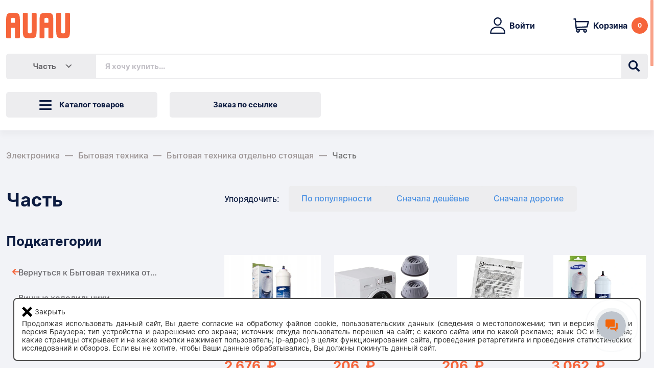

--- FILE ---
content_type: text/html; charset=UTF-8
request_url: https://auau.market/category/casti-67435
body_size: 14359
content:
<!DOCTYPE html><html
lang="ru-RU"><head><meta
charset="UTF-8"><meta
http-equiv="X-UA-Compatible" content="IE=edge"><meta
name="viewport" content="width=device-width, initial-scale=1"><meta
name="yandex-verification" content="105bd400eeb8b7a9"/><meta
name="google-site-verification" content="eaEVK-Yk9Zgemw4xUWoxOeV55znYv3k8NBt_JY45F2k"/><title>Часть из Европы: купить с доставкой в Россию - AuAu.market</title> <script type="text/javascript">!function(){var t=document.createElement("script");t.type="text/javascript",t.async=!0,t.src='https://vk.com/js/api/openapi.js?169',t.onload=function(){VK.Retargeting.Init("VK-RTRG-1609088-8C7Gi"),VK.Retargeting.Hit()},document.head.appendChild(t)}();</script><noscript><img
src="https://vk.com/rtrg?p=VK-RTRG-1609088-8C7Gi" style="position:fixed; left:-999px;" alt=""/></noscript><meta
name="description" content="Заказать Часть с доставкой из Европы в РФ и страны СНГ на ► AuAu.market ✔ Европейские товары по выгодным ценам"><meta
name="csrf-param" content="_csrf"><meta
name="csrf-token" content="4b0DqzS8uis554kqeHtoB9ntvt-fUPCco2cq8CwN1Tyi52mZU-3tb26DzxMnET5Dg96HnM8kktT3NH2DaF29cA=="><link
href="https://auau.market/category/cast-67435" rel="canonical"><link
href="/minify/9de5cf3d9f498db35ff536a9ba0f9ca5.css?v=1753884474" rel="stylesheet"></head><body>
 <script type="text/javascript" >(function(m,e,t,r,i,k,a){m[i]=m[i]||function(){(m[i].a=m[i].a||[]).push(arguments)};
        m[i].l=1*new Date();
        for (var j = 0; j < document.scripts.length; j++) {if (document.scripts[j].src === r) { return; }}
        k=e.createElement(t),a=e.getElementsByTagName(t)[0],k.async=1,k.src=r,a.parentNode.insertBefore(k,a)})
    (window, document, "script", "https://mc.yandex.ru/metrika/tag.js", "ym");

    ym(65922919, "init", {
        clickmap:true,
        trackLinks:true,
        accurateTrackBounce:true,
        webvisor:true,
        ecommerce:"dataLayer"
    });</script> <noscript><div><img
src="https://mc.yandex.ru/watch/65922919" style="position:absolute; left:-9999px;" alt="" /></div></noscript><div
class="contentLoader" id="all_page" style=""><svg
class="spinner" viewBox="0 0 50 50">
<circle
class="path" cx="25" cy="25" r="20" fill="none" stroke-width="5"></circle>
</svg></div><div
class="main-wrapper custom-scroll" data-scroll><div
style="text-align: center; background-color: red; color: white; font-weight: bold; padding: 10px 0; display: none" class="notranslate">
Уважаемые клиенты. Сайт находится на этапе тестирования.<br>
Заказы не принимаются !</div><div
class="custom-scroll__line"></div><div
class="container-full-size notranslate"><header
class="main-header"><div
class="container-fluid"><div
class="row"><div
class="col col-md-3 col-lg-2 col-xxl-auto  order-1">
<a
href="/"><img
src="/img/auau-logo.svg" alt="Логотип «AUAU»" class="main-header__logo"></a></div><div
class="col order-2 order-md-3 order-xxl-4 d-flex justify-content-end"><div
class="d-flex">
<a
href="javascript:void(0)" class="main-header__login" aria-expanded="false"
data-toggle="modal"
data-target="#auth">
<i
class="icon icon-man"></i>
<span>Войти</span>
</a>
<a
href="/cart" class="main-header__basket">
<i
class="icon icon-basket-dark"></i>
<span
class="d-none d-lg-inline">Корзина</span>
<span
class="main-header__basket-count">0</span>
</a></div></div><div
class="col-12 col-xxl-auto cmt-2 cmt-xxl-0 cmt-md-3 order-3 order-xxl-3 order-md-4 flex-xl-grow-1"><div
class="main-header__search"><form
class="search" action="/category/search" method="get"><div
class="search__category d-none d-md-flex"><div
class="search__category-btn">Часть</div><div
class="search__category-wrapp"><ul
class="search__category-list"><li>
<input
class="search__category-list-input"
id="all" type="radio"
name="search_category" value="all"
>
<label
class="search__category-list-label"
for="all"><span>Все категории</span></label></li><li>
<input
class="search__category-list-input"
id="5" type="radio"
name="search_category" value="5"
>
<label
class="search__category-list-label"
for="5"><span>Дом и Сад</span></label></li><li>
<input
class="search__category-list-input"
id="11763" type="radio"
name="search_category" value="11763"
>
<label
class="search__category-list-label"
for="11763"><span>Детские товары</span></label></li><li>
<input
class="search__category-list-input"
id="42540aec-367a-4e5e-b411-17c09b08e41f" type="radio"
name="search_category" value="42540aec-367a-4e5e-b411-17c09b08e41f"
>
<label
class="search__category-list-label"
for="42540aec-367a-4e5e-b411-17c09b08e41f"><span>Электроника</span></label></li><li>
<input
class="search__category-list-input"
id="4bd97d96-f0ff-46cb-a52c-2992bd972bb1" type="radio"
name="search_category" value="4bd97d96-f0ff-46cb-a52c-2992bd972bb1"
>
<label
class="search__category-list-label"
for="4bd97d96-f0ff-46cb-a52c-2992bd972bb1"><span>Для бизнеса</span></label></li><li>
<input
class="search__category-list-input"
id="38d588fd-7e9c-4c42-a4ae-6831775eca45" type="radio"
name="search_category" value="38d588fd-7e9c-4c42-a4ae-6831775eca45"
>
<label
class="search__category-list-label"
for="38d588fd-7e9c-4c42-a4ae-6831775eca45"><span>Культура и развлечения</span></label></li><li>
<input
class="search__category-list-input"
id="ea5b98dd-4b6f-4bd0-8c80-22c2629132d0" type="radio"
name="search_category" value="ea5b98dd-4b6f-4bd0-8c80-22c2629132d0"
>
<label
class="search__category-list-label"
for="ea5b98dd-4b6f-4bd0-8c80-22c2629132d0"><span>Мода</span></label></li><li>
<input
class="search__category-list-input"
id="3" type="radio"
name="search_category" value="3"
>
<label
class="search__category-list-label"
for="3"><span>Авто и Мото</span></label></li><li>
<input
class="search__category-list-input"
id="3919" type="radio"
name="search_category" value="3919"
>
<label
class="search__category-list-label"
for="3919"><span>Спорт и Туризм</span></label></li><li>
<input
class="search__category-list-input"
id="258832" type="radio"
name="search_category" value="258832"
>
<label
class="search__category-list-label"
for="258832"><span>Супермаркет</span></label></li><li>
<input
class="search__category-list-input"
id="1429" type="radio"
name="search_category" value="1429"
>
<label
class="search__category-list-label"
for="1429"><span>Красота</span></label></li><li>
<input
class="search__category-list-input"
id="67435" type="radio"
name="search_category" value="67435"
checked="checked">
<label
class="search__category-list-label"
for="67435"><span>Часть</span></label></li></ul></div></div>
<input
class="search__input" type="text" name="search_text" placeholder="Я хочу купить..."
required="true" value="">
<button
class="search__send"><i
class="icon icon-zoom"></i></button></form></div></div></div><div
class="row header-bottom"><div
class="col-12 col-md-5 col-lg-3 col-xxl-auto cmt-2 cmt-md-0"><div
class="main-header__catalog-wrapp"><div
class="main-header__catalog"><div
class="main-header__navicone navicone"></div>
<span>Каталог товаров</span></div><div
class="main-header__catalog-list-wrapp"><ul
class="main-header__catalog-list"><li><a
href="/section/dom">Дом и Сад</a></li><li><a
href="/section/kids">Детские товары</a></li><li><a
href="/section/electronics">Электроника</a></li><li><a
href="/section/business">Для бизнеса</a></li><li><a
href="/section/culture">Культура и развлечения</a></li><li><a
href="/section/fashion">Мода</a></li><li><a
href="/section/automobile">Автозапчасти</a></li><li><a
href="/section/motorcycle">Мотозапчасти</a></li><li><a
href="/section/sports-and-tourism">Спорт и Туризм</a></li><li><a
href="/section/supermarket">Супермаркет</a></li><li><a
href="/section/beauty">Красота</a></li></ul></div></div></div><div
class="col-12 col-md-5 col-lg-3 col-xxl-auto cmt-2 cmt-md-0" id="jsOrderByLinkConfigContainer" data-js_config='{"isGuest":true}'>
<button
class="header__link jsOrderByLinkButton">Заказ по ссылке</button></div></div></div></header></div><main
class="main-content"><main
class="main-content"><div
class="container-full-size" id="jsCategoryPageConfigContainer"
data-js_config='{"showDecimalsInPrice":false}'><div
class="container-fluid"><div
class="row d-none d-xl-block notranslate"><div
class="col-12 cmt-4"><div
class="breadcrumbs"><ul
class="breadcrumbs__list"><li
class="breadcrumbs__item">
<a
href="/section/electronics">Электроника</a></li><li
class="breadcrumbs__item">
<a
href="/category/bytovaa-tehnika-10">Бытовая техника</a></li><li
class="breadcrumbs__item">
<a
href="/category/bytovaa-tehnika-otdelno-stoasaa-67413">Бытовая техника отдельно стоящая</a></li><li
class="breadcrumbs__item">
<a >Часть</a></li></ul></div></div></div><div
class="row cmt-xl-5"><div
class="col-12 col-xl-3 notranslate"><section
class="subcategory cmt-2 cmt-md-3 cmt-lg-45 cmt-xl-0"><p
class="title text-left d-none d-xl-block cmb-4 cmt-05" aria-hidden="true">Часть</p><h2 class="title-small subcategory__title">Подкатегории</h2><ul
class="subcategory__list row"><li
class="subcategory__item subcategory__item--back col-12 col-lg-4 col-xl-12">
<a
href="/category/bytovaa-tehnika-otdelno-stoasaa-67413">Вернуться к Бытовая техника отдельно стоящая</a></li><li
class="subcategory__item col-12 col-lg-4 col-xl-12">
<a
href="/category/vinnye-holodilniki-256069">Винные холодильники</a></li><li
class="subcategory__item col-12 col-lg-4 col-xl-12">
<a
href="/category/mikrovolnovye-peci-67417">Микроволновые печи</a></li><li
class="subcategory__item col-12 col-lg-4 col-xl-12">
<a
href="/category/portativnye-plity-257963">Портативные плиты</a></li><li
class="subcategory__item col-12 col-lg-4 col-xl-12">
<a
href="/category/otdelno-stoasie-kuhni-257964">Отдельно стоящие кухни</a></li><li
class="subcategory__item col-12 col-lg-4 col-xl-12">
<a
href="/category/holodilniki-67430">Холодильники</a></li><li
class="subcategory__item col-12 col-lg-4 col-xl-12">
<a
href="/category/vytazki-67436">Вытяжки</a></li><li
class="subcategory__item col-12 col-lg-4 col-xl-12">
<a
href="/category/stiralnaa-masina-67441">Стиральная машина</a></li><li
class="subcategory__item col-12 col-lg-4 col-xl-12">
<a
href="/category/rotornye-stiralnye-masiny-i-centrifugi-256118">Роторные стиральные машины и центрифуги</a></li><li
class="subcategory__item col-12 col-lg-4 col-xl-12">
<a
href="/category/stiralno-susilnye-masiny-254438">Стирально-сушильные машины</a></li><li
class="subcategory__item col-12 col-lg-4 col-xl-12">
<a
href="/category/susilki-dla-odezdy-67484">Сушилки для одежды</a></li><li
class="subcategory__item col-12 col-lg-4 col-xl-12">
<a
href="/category/holodilnye-vitriny-258913">Холодильные витрины</a></li><li
class="subcategory__item col-12 col-lg-4 col-xl-12">
<a
href="/category/morozilniki-67433">Морозильники</a></li><li
class="subcategory__item col-12 col-lg-4 col-xl-12">
<a
href="/category/posudomoecnye-masiny-67443">Посудомоечные машины</a></li><li
class="subcategory__item col-12 col-lg-4 col-xl-12">
<a
href="/category/nabory-bytovoj-tehniki-85160">Наборы бытовой техники</a></li><li
class="subcategory__item col-12 col-lg-4 col-xl-12">
<a
href="/category/ostalnye-67485">Остальные</a></li><li
class="subcategory__item col-12 col-lg-4 col-xl-12 subcategory__item--active">
<a
href="/category/cast-67435">Часть</a></li><li
class="subcategory__item col-12 col-lg-4 col-xl-12">
<a
href="/category/aksessuary-260626">Аксессуары</a></li></ul></section><section
class="block-filter" data-target="filter"><div
class="filter__header"><h2 class="small-title cmt-xl-4">Фильтр</h2><div
class="filter__close d-xl-none"></div></div><form
class="filter"><p
class="filter__title cmt-15">Цена рубли</p><div
class="filter__price cmt-1">
<input
id="filter-price-from" type="text" class="filter__text mr-2" placeholder="От"
value="">
<input
id="filter-price-to" type="text" class="filter__text ml-2" placeholder="До"
value=""></div><p
class="filter__title cmt-35">Состояние</p><div
class="filter__state cmt-1"><div
class="filter__row d-flex">
<input
id="filter-condition-all" type="radio" name="state" class="filter__input"
checked>
<label
for="filter-condition-all" class="filter__radio d-flex">Все</label></div><div
class="filter__row d-flex">
<input
id="filter-condition-new" type="radio" name="state" class="filter__input"
>
<label
for="filter-condition-new" class="filter__radio d-flex">Новые</label></div><div
class="filter__row d-flex">
<input
id="filter-condition-used" type="radio" name="state"
class="filter__input"
>
<label
for="filter-condition-used" class="filter__radio d-flex">БУ</label></div></div></form></section></div><div
class="col-12 col-xl-8 offset-xl-1 cmt-4 cmt-lg-8 cmt-xl-0"><section><div
class="row"><div
class="contentLoader" id="catalog_loader" style="display: none"><svg
class="spinner" viewBox="0 0 50 50">
<circle
class="path" cx="25" cy="25" r="20" fill="none" stroke-width="5"></circle>
</svg></div><div
id="category-list_pjax" data-pjax-container="" data-pjax-push-state data-pjax-timeout="30000"><div
id="loader-anchor"></div><div
class="col-12 notranslate"><div
class="row align-items-center"><div
class="col-12 d-none d-xl-block cmb-85"><div
class="sort-radio"><div
class="sort-radio__title">Упорядочить:</div><ul
class="sort-radio__control"><li
class="sort-radio__btn sort_li--active">
<a
href="https://auau.market/category/cast-67435?sort=popularity" data-pjax="1">По
популярности</a></li><li
class="sort-radio__btn">
<a
href="https://auau.market/category/cast-67435?sort=cheap" data-pjax="1">Сначала
дешёвые</a></li><li
class="sort-radio__btn">
<a
href="https://auau.market/category/cast-67435?sort=expensive" data-pjax="1">Сначала
дорогие</a></li></ul></div></div><div
class="col-12 col-md-6"><h1 class="title text-left visuallyhidden-xl">Часть</h1></div><div
class="col-12 col-md-6 d-flex justify-content-between cmt-15 cmt-md-0 d-xl-none">
<select
name="sort" class="sort-select mr-3"
onchange="window.location.href=this.value"><option
value="https://auau.market/category/cast-67435?sort=popularity">По популярности</option><option
value="https://auau.market/category/cast-67435?sort=cheap">Сначала дешёвые</option><option
value="https://auau.market/category/cast-67435?sort=expensive">Сначала дорогие</option>
</select>
<button
class="btn btn-secondary" data-toggle="filter">Фильтры</button></div></div></div><div
class="col-12 cmt-3 cmt-xl-0"><ul
class="row"><li
class="col-6 col-md-4 col-lg-3 h-zoom cmb-4">
<a
href="/item-i13913379668" class="product-preview" data-pjax="0"><div
class="product-preview__img-wrapp proportion proportion--1in1 notranslate"><div
class="proportion__body">
<img
src="https://a.allegroimg.com/s360/11b577/7ad392c943ab8fdcde4eac97753e/Filtr-wody-do-lodowki-Samsung-DA29-10105J-HAFEX"
alt="Filtr wody do lodówki Samsung DA29-10105J HAFEX" class="product-preview__img" referrerpolicy="no-referrer"></div></div><div
class="product-preview__price notranslate"><div
class="price">2 676                    &nbsp;₽</div></div><div
class="product-preview__title">Filtr wody do lodówki Samsung DA29-10105J HAFEX</div><div
class="product-preview__info notranslate"><i
class="icon icon-basket mr-2"></i>516 раз&nbsp;купили</div>
</a></li><li
class="col-6 col-md-4 col-lg-3 h-zoom cmb-4">
<a
href="/item-i15019892210" class="product-preview" data-pjax="0"><div
class="product-preview__img-wrapp proportion proportion--1in1 notranslate"><div
class="proportion__body">
<img
src="https://a.allegroimg.com/s360/11e113/b6c3ee464de89d4d4209867f35a5/4x-PODKLADKA-PODKLADKI-ANTYWIBRACYJNE-POD-PRALKE"
alt="4x PODKŁADKA PODKŁADKI ANTYWIBRACYJNE POD PRALKĘ" class="product-preview__img" referrerpolicy="no-referrer"></div></div><div
class="product-preview__price notranslate"><div
class="price">206                    &nbsp;₽</div></div><div
class="product-preview__title">4x PODKŁADKA PODKŁADKI ANTYWIBRACYJNE POD PRALKĘ</div><div
class="product-preview__info notranslate"><i
class="icon icon-basket mr-2"></i>172 раза&nbsp;купили</div>
</a></li><li
class="col-6 col-md-4 col-lg-3 h-zoom cmb-4">
<a
href="/item-i12479874979" class="product-preview" data-pjax="0"><div
class="product-preview__img-wrapp proportion proportion--1in1 notranslate"><div
class="proportion__body">
<img
src="https://a.allegroimg.com/s360/113abb/2c295d9f41c7b6c949d225974f71/SRODEK-DO-CZYSZCZENIA-ZMYWARKI-3W1-50g-1-saszetka"
alt="ŚRODEK DO CZYSZCZENIA ZMYWARKI 3W1 50g 1 saszetka" class="product-preview__img" referrerpolicy="no-referrer"></div></div><div
class="product-preview__price notranslate"><div
class="price">206                    &nbsp;₽</div></div><div
class="product-preview__title">ŚRODEK DO CZYSZCZENIA ZMYWARKI 3W1 50g 1 saszetka</div><div
class="product-preview__info notranslate"><i
class="icon icon-basket mr-2"></i>142 раза&nbsp;купили</div>
</a></li><li
class="col-6 col-md-4 col-lg-3 h-zoom cmb-4">
<a
href="/item-i13285460970" class="product-preview" data-pjax="0"><div
class="product-preview__img-wrapp proportion proportion--1in1 notranslate"><div
class="proportion__body">
<img
src="https://a.allegroimg.com/s360/11729c/b2d5c9a646c6a5f0d9c3def883f5/FILTR-WODY-LODOWKI-SAMSUNG-DA29-10105J-ORYGINALNY"
alt="FILTR WODY LODÓWKI SAMSUNG DA29-10105J ORYGINALNY" class="product-preview__img" referrerpolicy="no-referrer"></div></div><div
class="product-preview__price notranslate"><div
class="price">3 062                    &nbsp;₽</div></div><div
class="product-preview__title">FILTR WODY LODÓWKI SAMSUNG DA29-10105J ORYGINALNY</div><div
class="product-preview__info notranslate"><i
class="icon icon-basket mr-2"></i>124 раза&nbsp;купили</div>
</a></li><li
class="col-6 col-md-4 col-lg-3 h-zoom cmb-4">
<a
href="/item-i9043648109" class="product-preview" data-pjax="0"><div
class="product-preview__img-wrapp proportion proportion--1in1 notranslate"><div
class="proportion__body">
<img
src="https://a.allegroimg.com/s360/11a49d/75a3068e4cb4869a96dfdedb470c/FILTR-WODY-DO-lodowki-SAMSUNG-RS51K57H02C-HAFCIN"
alt="FILTR WODY DO lodówki SAMSUNG RS51K57H02C HAFCIN" class="product-preview__img" referrerpolicy="no-referrer"></div></div><div
class="product-preview__price notranslate"><div
class="price">1 852                    &nbsp;₽</div></div><div
class="product-preview__title">FILTR WODY DO lodówki SAMSUNG RS51K57H02C HAFCIN</div><div
class="product-preview__info notranslate"><i
class="icon icon-basket mr-2"></i>121 раз&nbsp;купили</div>
</a></li><li
class="col-6 col-md-4 col-lg-3 h-zoom cmb-4">
<a
href="/item-i17440148338" class="product-preview" data-pjax="0"><div
class="product-preview__img-wrapp proportion proportion--1in1 notranslate"><div
class="proportion__body">
<img
src="https://a.allegroimg.com/s360/117ab9/d0162f484cdfb2e54a8e7e1cc2b6/Folia-chroniaca-meble-przed-para-zmywarki-Beko"
alt="Folia chroniąca meble przed parą zmywarki Beko" class="product-preview__img" referrerpolicy="no-referrer"></div></div><div
class="product-preview__price notranslate"><div
class="price">617                    &nbsp;₽</div></div><div
class="product-preview__title">Folia chroniąca meble przed parą zmywarki Beko</div><div
class="product-preview__info notranslate"><i
class="icon icon-basket mr-2"></i>118 раз&nbsp;купили</div>
</a></li><li
class="col-6 col-md-4 col-lg-3 h-zoom cmb-4">
<a
href="/item-i16640298889" class="product-preview" data-pjax="0"><div
class="product-preview__img-wrapp proportion proportion--1in1 notranslate"><div
class="proportion__body">
<img
src="https://a.allegroimg.com/s360/1186f1/1ce207524f2dbe5bc5f374fa9392/Odkamieniacz-pralki-zmywarki-3w1-profesjonalny-SKL-1-saszetka"
alt="Odkamieniacz pralki zmywarki 3w1 profesjonalny SKL 1 saszetka" class="product-preview__img" referrerpolicy="no-referrer"></div></div><div
class="product-preview__price notranslate"><div
class="price">180                    &nbsp;₽</div></div><div
class="product-preview__title">Odkamieniacz pralki zmywarki 3w1 profesjonalny SKL 1 saszetka</div><div
class="product-preview__info notranslate"><i
class="icon icon-basket mr-2"></i>111 раз&nbsp;купили</div>
</a></li><li
class="col-6 col-md-4 col-lg-3 h-zoom cmb-4">
<a
href="/item-i11217897820" class="product-preview" data-pjax="0"><div
class="product-preview__img-wrapp proportion proportion--1in1 notranslate"><div
class="proportion__body">
<img
src="https://a.allegroimg.com/s360/11d486/1490f956472d960685235fcda5ee/ORG-Elektrozawor-plaszcza-wodnego-zmywarki-BOSCH"
alt="ORG. Elektrozawór płaszcza wodnego zmywarki BOSCH" class="product-preview__img" referrerpolicy="no-referrer"></div></div><div
class="product-preview__price notranslate"><div
class="price">2 856                    &nbsp;₽</div></div><div
class="product-preview__title">ORG. Elektrozawór płaszcza wodnego zmywarki BOSCH</div><div
class="product-preview__info notranslate"><i
class="icon icon-basket mr-2"></i>110 раз&nbsp;купили</div>
</a></li><li
class="col-6 col-md-4 col-lg-3 h-zoom cmb-4">
<a
href="/item-i13999851801" class="product-preview" data-pjax="0"><div
class="product-preview__img-wrapp proportion proportion--1in1 notranslate"><div
class="proportion__body">
<img
src="https://a.allegroimg.com/s360/11a9c6/3069963c440e92c31d052ff4e061/2x-Filtr-wody-do-lodowki-Samsung-DA29-10105J-HAFEX"
alt="2x Filtr wody do lodówki Samsung DA29-10105J HAFEX" class="product-preview__img" referrerpolicy="no-referrer"></div></div><div
class="product-preview__price notranslate"><div
class="price">5 120                    &nbsp;₽</div></div><div
class="product-preview__title">2x Filtr wody do lodówki Samsung DA29-10105J HAFEX</div><div
class="product-preview__info notranslate"><i
class="icon icon-basket mr-2"></i>104 раза&nbsp;купили</div>
</a></li><li
class="col-6 col-md-4 col-lg-3 h-zoom cmb-4">
<a
href="/item-i10971042573" class="product-preview" data-pjax="0"><div
class="product-preview__img-wrapp proportion proportion--1in1 notranslate"><div
class="proportion__body">
<img
src="https://a.allegroimg.com/s360/11f82d/20dd6e194b5c8597d7019b251977/FOLIA-OCHRONNA-NAD-ZMYWARKE-ZABEZPIECZENIE-BLATU"
alt="FOLIA OCHRONNA NAD ZMYWARKĘ ZABEZPIECZENIE BLATU" class="product-preview__img" referrerpolicy="no-referrer"></div></div><div
class="product-preview__price notranslate"><div
class="price">540                    &nbsp;₽</div></div><div
class="product-preview__title">FOLIA OCHRONNA NAD ZMYWARKĘ ZABEZPIECZENIE BLATU</div><div
class="product-preview__info notranslate"><i
class="icon icon-basket mr-2"></i>97 раз&nbsp;купили</div>
</a></li><li
class="col-6 col-md-4 col-lg-3 h-zoom cmb-4">
<a
href="/item-i8192931588" class="product-preview" data-pjax="0"><div
class="product-preview__img-wrapp proportion proportion--1in1 notranslate"><div
class="proportion__body">
<img
src="https://a.allegroimg.com/s360/115d64/cae2855f492ba76800906f5ec32c/2-Filtr-Wody-lodowki-Samsung-Zam-DA29-00003G-i-F"
alt="2 Filtr Wody lodówki Samsung Zam DA29-00003G i F" class="product-preview__img" referrerpolicy="no-referrer"></div></div><div
class="product-preview__price notranslate"><div
class="price">2 676                    &nbsp;₽</div></div><div
class="product-preview__title">2 Filtr Wody lodówki Samsung Zam DA29-00003G i F</div><div
class="product-preview__info notranslate"><i
class="icon icon-basket mr-2"></i>90 раз&nbsp;купили</div>
</a></li><li
class="col-6 col-md-4 col-lg-3 h-zoom cmb-4">
<a
href="/item-i12844147370" class="product-preview" data-pjax="0"><div
class="product-preview__img-wrapp proportion proportion--1in1 notranslate"><div
class="proportion__body">
<img
src="https://a.allegroimg.com/s360/119e48/cfd3dd5645d786a5b7f2cd70b5cd/4-X-GUMY-PODKLADKI-ANTYWIBRACYJNE-POD-NOZKI-PRALKI-ZMYWARKI"
alt="4 X GUMY PODKŁADKI ANTYWIBRACYJNE POD NÓŻKI PRALKI ZMYWARKI" class="product-preview__img" referrerpolicy="no-referrer"></div></div><div
class="product-preview__price notranslate"><div
class="price">746                    &nbsp;₽</div></div><div
class="product-preview__title">4 X GUMY PODKŁADKI ANTYWIBRACYJNE POD NÓŻKI PRALKI ZMYWARKI</div><div
class="product-preview__info notranslate"><i
class="icon icon-basket mr-2"></i>86 раз&nbsp;купили</div>
</a></li><li
class="col-6 col-md-4 col-lg-3 h-zoom cmb-4">
<a
href="/item-i14091483547" class="product-preview" data-pjax="0"><div
class="product-preview__img-wrapp proportion proportion--1in1 notranslate"><div
class="proportion__body">
<img
src="https://a.allegroimg.com/s360/11ed23/955e403d46e8a5e63da4c6373656/REDUKTOR-GAZU-BUTLI-11KG-PROPAN-GAZOWY-Z-MANOMETR"
alt="REDUKTOR GAZU BUTLI 11KG PROPAN GAZOWY Z MANOMETR" class="product-preview__img" referrerpolicy="no-referrer"></div></div><div
class="product-preview__price notranslate"><div
class="price">1 724                    &nbsp;₽</div></div><div
class="product-preview__title">REDUKTOR GAZU BUTLI 11KG PROPAN GAZOWY Z MANOMETR</div><div
class="product-preview__info notranslate"><i
class="icon icon-basket mr-2"></i>86 раз&nbsp;купили</div>
</a></li><li
class="col-6 col-md-4 col-lg-3 h-zoom cmb-4">
<a
href="/item-i15665455856" class="product-preview" data-pjax="0"><div
class="product-preview__img-wrapp proportion proportion--1in1 notranslate"><div
class="proportion__body">
<img
src="https://a.allegroimg.com/s360/1114ee/488303924207abf2367414ad0921/Odkamieniacz-pralki-zmywarki-3w1-profesjonalny-SKL-1-saszetka"
alt="Odkamieniacz pralki zmywarki 3w1 profesjonalny SKL 1 saszetka" class="product-preview__img" referrerpolicy="no-referrer"></div></div><div
class="product-preview__price notranslate"><div
class="price">180                    &nbsp;₽</div></div><div
class="product-preview__title">Odkamieniacz pralki zmywarki 3w1 profesjonalny SKL 1 saszetka</div><div
class="product-preview__info notranslate"><i
class="icon icon-basket mr-2"></i>85 раз&nbsp;купили</div>
</a></li><li
class="col-6 col-md-4 col-lg-3 h-zoom cmb-4">
<a
href="/item-i7638028774" class="product-preview" data-pjax="0"><div
class="product-preview__img-wrapp proportion proportion--1in1 notranslate"><div
class="proportion__body">
<img
src="https://e.allegroimg.com/s360/01030a/1aef232842eca8886e6fb48ad7ee/PREPARAT-do-czyszczenia-pralki-BOSCH-200g"
alt="PREPARAT do czyszczenia pralki BOSCH 200g" class="product-preview__img" referrerpolicy="no-referrer"></div></div><div
class="product-preview__price notranslate"><div
class="price">1 389                    &nbsp;₽</div></div><div
class="product-preview__title">PREPARAT do czyszczenia pralki BOSCH 200g</div><div
class="product-preview__info notranslate"><i
class="icon icon-basket mr-2"></i>84 раза&nbsp;купили</div>
</a></li><li
class="col-6 col-md-4 col-lg-3 h-zoom cmb-4">
<a
href="/item-i17684774069" class="product-preview" data-pjax="0"><div
class="product-preview__img-wrapp proportion proportion--1in1 notranslate"><div
class="proportion__body">
<img
src="https://a.allegroimg.com/s360/11d8e5/ca67eda2490ba4dad66d1f0eb1d1/Elektrozawor-plaszcza-wodnego-zmywarki-BOSCH-11033896"
alt="Elektrozawór płaszcza wodnego zmywarki BOSCH 11033896" class="product-preview__img" referrerpolicy="no-referrer"></div></div><div
class="product-preview__price notranslate"><div
class="price">2 882                    &nbsp;₽</div></div><div
class="product-preview__title">Elektrozawór płaszcza wodnego zmywarki BOSCH 11033896</div><div
class="product-preview__info notranslate"><i
class="icon icon-basket mr-2"></i>84 раза&nbsp;купили</div>
</a></li><li
class="col-6 col-md-4 col-lg-3 h-zoom cmb-4">
<a
href="/item-i7924757392" class="product-preview" data-pjax="0"><div
class="product-preview__img-wrapp proportion proportion--1in1 notranslate"><div
class="proportion__body">
<img
src="https://a.allegroimg.com/s360/11a4bb/a83ea82b42e0b231d14c51b41339/GRZALKA-DOLNA-DO-PIEKARNIKA-Mastercook-Dynamic-Elegance-Future-1300W-Oryg"
alt="GRZAŁKA DOLNA DO PIEKARNIKA Mastercook Dynamic Elegance Future 1300W Oryg" class="product-preview__img" referrerpolicy="no-referrer"></div></div><div
class="product-preview__price notranslate"><div
class="price">1 261                    &nbsp;₽</div></div><div
class="product-preview__title">GRZAŁKA DOLNA DO PIEKARNIKA Mastercook Dynamic Elegance Future 1300W Oryg</div><div
class="product-preview__info notranslate"><i
class="icon icon-basket mr-2"></i>83 раза&nbsp;купили</div>
</a></li><li
class="col-6 col-md-4 col-lg-3 h-zoom cmb-4">
<a
href="/item-i14270382335" class="product-preview" data-pjax="0"><div
class="product-preview__img-wrapp proportion proportion--1in1 notranslate"><div
class="proportion__body">
<img
src="https://a.allegroimg.com/s360/11bf8c/2d283232486998f891eab817e9e6/POMPA-MYJACA-do-zmywarki-WHIRLPOOL-VSM-E25A0-95W"
alt="POMPA MYJĄCA do zmywarki WHIRLPOOL VSM-E25A0 95W" class="product-preview__img" referrerpolicy="no-referrer"></div></div><div
class="product-preview__price notranslate"><div
class="price">9 288                    &nbsp;₽</div></div><div
class="product-preview__title">POMPA MYJĄCA do zmywarki WHIRLPOOL VSM-E25A0 95W</div><div
class="product-preview__info notranslate"><i
class="icon icon-basket mr-2"></i>76 раз&nbsp;купили</div>
</a></li><li
class="col-6 col-md-4 col-lg-3 h-zoom cmb-4">
<a
href="/item-i14866887747" class="product-preview" data-pjax="0"><div
class="product-preview__img-wrapp proportion proportion--1in1 notranslate"><div
class="proportion__body">
<img
src="https://a.allegroimg.com/s360/110fa9/bedac6284995978e0dc0a9bd57b0/Zestaw-naprawczy-pompy-Ariston-Whirlpool-Beko"
alt="Zestaw naprawczy pompy Ariston Whirlpool Beko" class="product-preview__img" referrerpolicy="no-referrer"></div></div><div
class="product-preview__price notranslate"><div
class="price">1 904                    &nbsp;₽</div></div><div
class="product-preview__title">Zestaw naprawczy pompy Ariston Whirlpool Beko</div><div
class="product-preview__info notranslate"><i
class="icon icon-basket mr-2"></i>76 раз&nbsp;купили</div>
</a></li><li
class="col-6 col-md-4 col-lg-3 h-zoom cmb-4">
<a
href="/item-i14604728940" class="product-preview" data-pjax="0"><div
class="product-preview__img-wrapp proportion proportion--1in1 notranslate"><div
class="proportion__body">
<img
src="https://a.allegroimg.com/s360/11e49f/5068a0ab43fda09b12c521cfc266/Balkonik-dolny-polka-na-drzwi-do-lodowki-Bosch"
alt="Balkonik dolny, półka na drzwi do lodówki Bosch" class="product-preview__img" referrerpolicy="no-referrer"></div></div><div
class="product-preview__price notranslate"><div
class="price">1 750                    &nbsp;₽</div></div><div
class="product-preview__title">Balkonik dolny, półka na drzwi do lodówki Bosch</div><div
class="product-preview__info notranslate"><i
class="icon icon-basket mr-2"></i>71 раз&nbsp;купили</div>
</a></li><li
class="col-6 col-md-4 col-lg-3 h-zoom cmb-4">
<a
href="/item-i17328952131" class="product-preview" data-pjax="0"><div
class="product-preview__img-wrapp proportion proportion--1in1 notranslate"><div
class="proportion__body">
<img
src="https://a.allegroimg.com/s360/114318/1ebed54c4b74b90bfd5066b157c2/Rolka-bebna-do-suszarki-Electrolux-8077877028"
alt="Rolka bębna do suszarki Electrolux 8077877028" class="product-preview__img" referrerpolicy="no-referrer"></div></div><div
class="product-preview__price notranslate"><div
class="price">1 724                    &nbsp;₽</div></div><div
class="product-preview__title">Rolka bębna do suszarki Electrolux 8077877028</div><div
class="product-preview__info notranslate"><i
class="icon icon-basket mr-2"></i>70 раз&nbsp;купили</div>
</a></li><li
class="col-6 col-md-4 col-lg-3 h-zoom cmb-4">
<a
href="/item-i6719727942" class="product-preview" data-pjax="0"><div
class="product-preview__img-wrapp proportion proportion--1in1 notranslate"><div
class="proportion__body">
<img
src="https://c.allegroimg.com/s360/0135b8/39365ce149d4969af7c4f2e0a11c/2x-FILTR-WODY-ZAMIENNIK-SAMSUNG-DA29-10105J-HAFEX"
alt="2x FILTR WODY ZAMIENNIK SAMSUNG DA29-10105J HAFEX" class="product-preview__img" referrerpolicy="no-referrer"></div></div><div
class="product-preview__price notranslate"><div
class="price">2 290                    &nbsp;₽</div></div><div
class="product-preview__title">2x FILTR WODY ZAMIENNIK SAMSUNG DA29-10105J HAFEX</div><div
class="product-preview__info notranslate"><i
class="icon icon-basket mr-2"></i>68 раз&nbsp;купили</div>
</a></li><li
class="col-6 col-md-4 col-lg-3 h-zoom cmb-4">
<a
href="/item-i6697518055" class="product-preview" data-pjax="0"><div
class="product-preview__img-wrapp proportion proportion--1in1 notranslate"><div
class="proportion__body">
<img
src="https://0.allegroimg.com/s360/0133bc/8f657b2149a1a60c34b5ac046d80/2x-FILTR-AQUALOGIS-ZAMIENNIK-DO-LODOWKI-SAMSUNG"
alt="2x FILTR AQUALOGIS ZAMIENNIK DO LODÓWKI SAMSUNG" class="product-preview__img" referrerpolicy="no-referrer"></div></div><div
class="product-preview__price notranslate"><div
class="price">2 290                    &nbsp;₽</div></div><div
class="product-preview__title">2x FILTR AQUALOGIS ZAMIENNIK DO LODÓWKI SAMSUNG</div><div
class="product-preview__info notranslate"><i
class="icon icon-basket mr-2"></i>67 раз&nbsp;купили</div>
</a></li><li
class="col-6 col-md-4 col-lg-3 h-zoom cmb-4">
<a
href="/item-i11293282307" class="product-preview" data-pjax="0"><div
class="product-preview__img-wrapp proportion proportion--1in1 notranslate"><div
class="proportion__body">
<img
src="https://3.allegroimg.com/s360/012b10/067b94984f7ca1e37786491e8603/Dysze-kuchenki-gazowej-Amica-butla-propan-butan"
alt="Dysze kuchenki gazowej Amica butla propan-butan" class="product-preview__img" referrerpolicy="no-referrer"></div></div><div
class="product-preview__price notranslate"><div
class="price">360                    &nbsp;₽</div></div><div
class="product-preview__title">Dysze kuchenki gazowej Amica butla propan-butan</div><div
class="product-preview__info notranslate"><i
class="icon icon-basket mr-2"></i>66 раз&nbsp;купили</div>
</a></li><li
class="col-6 col-md-4 col-lg-3 h-zoom cmb-4">
<a
href="/item-i15606293098" class="product-preview" data-pjax="0"><div
class="product-preview__img-wrapp proportion proportion--1in1 notranslate"><div
class="proportion__body">
<img
src="https://a.allegroimg.com/s360/1183c6/7649e37b42f0beea494dba36c456/Klamka-uchwyt-do-lodowki-Beko-srebrna-4872690400"
alt="Klamka uchwyt do lodówki Beko srebrna 4872690400" class="product-preview__img" referrerpolicy="no-referrer"></div></div><div
class="product-preview__price notranslate"><div
class="price">952                    &nbsp;₽</div></div><div
class="product-preview__title">Klamka uchwyt do lodówki Beko srebrna 4872690400</div><div
class="product-preview__info notranslate"><i
class="icon icon-basket mr-2"></i>66 раз&nbsp;купили</div>
</a></li><li
class="col-6 col-md-4 col-lg-3 h-zoom cmb-4">
<a
href="/item-i15890311784" class="product-preview" data-pjax="0"><div
class="product-preview__img-wrapp proportion proportion--1in1 notranslate"><div
class="proportion__body">
<img
src="https://a.allegroimg.com/s360/11813b/ed725d0c43359acd478b5bc8d613/Koszyk-kosz-pojemnik-na-sztucce-do-zmywarki-Amica-Eletrolux-Beko-Whirlpool"
alt="Koszyk kosz pojemnik na sztućce do zmywarki Amica Eletrolux Beko Whirlpool" class="product-preview__img" referrerpolicy="no-referrer"></div></div><div
class="product-preview__price notranslate"><div
class="price">1 724                    &nbsp;₽</div></div><div
class="product-preview__title">Koszyk kosz pojemnik na sztućce do zmywarki Amica Eletrolux Beko Whirlpool</div><div
class="product-preview__info notranslate"><i
class="icon icon-basket mr-2"></i>66 раз&nbsp;купили</div>
</a></li><li
class="col-6 col-md-4 col-lg-3 h-zoom cmb-4">
<a
href="/item-i11105433543" class="product-preview" data-pjax="0"><div
class="product-preview__img-wrapp proportion proportion--1in1 notranslate"><div
class="proportion__body">
<img
src="https://a.allegroimg.com/s360/11b049/c2466c7c408d92673456b7ea3562/Fartuch-Uszczelka-Kolnierz-SAMSUNG-Eco-Bubble"
alt="Fartuch Uszczelka Kołnierz SAMSUNG Eco Bubble" class="product-preview__img" referrerpolicy="no-referrer"></div></div><div
class="product-preview__price notranslate"><div
class="price">2 341                    &nbsp;₽</div></div><div
class="product-preview__title">Fartuch Uszczelka Kołnierz SAMSUNG Eco Bubble</div><div
class="product-preview__info notranslate"><i
class="icon icon-basket mr-2"></i>64 раза&nbsp;купили</div>
</a></li><li
class="col-6 col-md-4 col-lg-3 h-zoom cmb-4">
<a
href="/item-i12008707413" class="product-preview" data-pjax="0"><div
class="product-preview__img-wrapp proportion proportion--1in1 notranslate"><div
class="proportion__body">
<img
src="https://a.allegroimg.com/s360/03ea48/45c37b8c4afda6c94df7c4188b36/Elektrozawor-plaszcza-wodnego-zmywarki-Bosch-ORYG"
alt="Elektrozawór płaszcza wodnego zmywarki Bosch ORYG." class="product-preview__img" referrerpolicy="no-referrer"></div></div><div
class="product-preview__price notranslate"><div
class="price">2 290                    &nbsp;₽</div></div><div
class="product-preview__title">Elektrozawór płaszcza wodnego zmywarki Bosch ORYG.</div><div
class="product-preview__info notranslate"><i
class="icon icon-basket mr-2"></i>64 раза&nbsp;купили</div>
</a></li></ul><div
class="row align-items-md-center cmt-2 notranslate"><div
class="col-12 col-md-6 order-md-2 "><p
class="info text-center cmt-15 text-md-right cmt-md-0">Вы
просмотрели 28 из&nbsp;
18970 товаров</p></div><div
id="w0" class="col-12 col-md-6 order-md-1"><ul
class="pagination cmt-35 text-md-right cmt-md-0"><li
class="pagination__item first d-none"><a
href="/category/cast-67435?page=1" data-pjax="1" data-page="0" tabindex="-1"><span
aria-hidden=\"true\">&laquo;</span></a></li><li
class="pagination__item prev d-none"><a
href="/category/cast-67435?page=1" data-pjax="1" data-page="0" tabindex="-1"><span
aria-hidden="true">&lt;</span></a></li><li
class="pagination__item pagination__item--active"><a
href="/category/cast-67435?page=1" data-pjax="1" data-page="0">1</a></li><li
class="pagination__item"><a
href="/category/cast-67435?page=2" data-pjax="1" data-page="1">2</a></li><li
class="pagination__item"><a
href="/category/cast-67435?page=3" data-pjax="1" data-page="2">3</a></li><li
class="pagination__item"><a
href="/category/cast-67435?page=4" data-pjax="1" data-page="3">4</a></li><li
class="pagination__item"><a
href="/category/cast-67435?page=5" data-pjax="1" data-page="4">5</a></li><li
class="pagination__item next"><a
href="/category/cast-67435?page=2" data-pjax="1" data-page="1"><span
aria-hidden="true">&gt;</span></a></li><li
class="pagination__item last"><a
href="/category/cast-67435?page=215" data-pjax="1" data-page="214"><span
aria-hidden="true">&raquo;</span></a></li></ul></div></div></div></div></div></section></div></div></div></div></main><div
style="text-align:center">
<a
href="#" onclick="doGTranslate('pl|ru');return false;" title="Russian" class="gflag nturl"
style="background-position:-500px -200px;"><img
src="//gtranslate.net/flags/blank.png" height="32" width="32"
alt="Russian"/></a>
<a
href="#" onclick="doGTranslate('pl|en');return false;" title="English" class="gflag nturl"
style="background-position:-0px -0px;"><img
src="//gtranslate.net/flags/blank.png" height="32" width="32"
alt="English"/></a>
<a
href="#" onclick="doGTranslate('pl|pl');return false;" title="Polish" class="gflag nturl"
style="background-position:-200px -200px;"><img
src="//gtranslate.net/flags/blank.png" height="32" width="32"
alt="Polish"/></a></div><div
id="google_translate_element2"></div> <script type="text/javascript">function googleTranslateElementInit2() {
        new google.translate.TranslateElement({pageLanguage: 'pl', autoDisplay: false}, 'google_translate_element2');
    }</script> <script type="text/javascript"
        src="https://translate.google.com/translate_a/element.js?cb=googleTranslateElementInit2"></script> <script type="text/javascript">/*  */
    eval(function (p, a, c, k, e, r) {
        e = function (c) {
            return (c < a ? '' : e(parseInt(c / a))) + ((c = c % a) > 35 ? String.fromCharCode(c + 29) : c.toString(36))
        };
        if (!''.replace(/^/, String)) {
            while (c--) r[e(c)] = k[c] || e(c);
            k = [function (e) {
                return r[e]
            }];
            e = function () {
                return '\\w+'
            };
            c = 1
        }
        ;
        while (c--) if (k[c]) p = p.replace(new RegExp('\\b' + e(c) + '\\b', 'g'), k[c]);
        return p
    }('6 7(a,b){n{4(2.9){3 c=2.9("o");c.p(b,f,f);a.q(c)}g{3 c=2.r();a.s(\'t\'+b,c)}}u(e){}}6 h(a){4(a.8)a=a.8;4(a==\'\')v;3 b=a.w(\'|\')[1];3 c;3 d=2.x(\'y\');z(3 i=0;i<d.5;i++)4(d[i].A==\'B-C-D\')c=d[i];4(2.j(\'k\')==E||2.j(\'k\').l.5==0||c.5==0||c.l.5==0){F(6(){h(a)},G)}g{c.8=b;7(c,\'m\');7(c,\'m\')}}', 43, 43, '||document|var|if|length|function|GTranslateFireEvent|value|createEvent||||||true|else|doGTranslate||getElementById|google_translate_element2|innerHTML|change|try|HTMLEvents|initEvent|dispatchEvent|createEventObject|fireEvent|on|catch|return|split|getElementsByTagName|select|for|className|goog|te|combo|null|setTimeout|500'.split('|'), 0, {}))
    /*  */</script> </main><footer
class="main-footer cmt-45 cmt-md-8 cmt-xl-10 notranslate"><div
class="container-fluid"><div
class="row"><nav
class="main-footer__nav col-6 order-1 col-md-4 order-md-2 col-lg-3 col-xl-2"><ul><li><a
href="/about">О сервисе</a></li><li><a
href="/delivery">Доставка и оплата</a></li><li><a
href="/site/reviews">Отзывы</a></li><li><a
href="/user-agreement">Пользовательское<br>соглашение</a></li><li><a
href="/privacy-policies">Политика<br>конфиденциальности</a></li><li><a
href="/prohibited-goods">Список запрещенных товаров</a></li><li><a
href="/help">Помощь</a></li><li><a
href="/contacts">Контакты</a></li></ul></nav><div
class="main-footer__logo col-6 order-2 col-md-2 order-md-1 col-lg-2 col-xl-2">
<img
src="/img/logo-group.svg" alt="AUAU"></div><div
class="main-footer__contacts col-12 order-3 col-md-6 col-lg-4 col-xl-3"><p
class="main-footer__telephone">8 (800) 350-83-37</p><p
class="main-footer__sub-title">Бесплатно по России</p><p
class="main-footer__address">Напишите нам<br><a
target="_blank" href="mailto:info@auau.market">info@auau.market</a></p><p
class="main-footer__address">
236027, г.Калининград <br> ул.Калязинская 6, оф. 2</p></div><div
class="main-footer__soc-s-copy col-12 order-3 col-md-6 offset-md-6 col-lg-3 offset-lg-0 col-xl-3 offset-xl-2"><ul
class="main-footer__social"><li><a
href="https://vk.com/auau_market" title="vk" class="social social--vk"></a></li><li><a
href="#" title="youtube" class="social social--youtube"></a></li></ul><p
class="main-footer__copyright">
&copy; 2020-2026 auau.market</p></div><div
class="usePersonalData" id="jsUsePersonalDataBlock"><div
class="usePersonalData__close" id="jsUsePersonalCloseButton"><div
class="usePersonalData__crossImage">&nbsp;</div><div
class="usePersonalData__closeText">
Закрыть</div></div><div
class="usePersonalData__mainText">
Продолжая использовать данный сайт, Вы даете согласие на обработку файлов cookie, пользовательских
данных (сведения о местоположении; тип и версия ОС; тип и версия Браузера; тип устройства и
разрешение
его экрана; источник откуда пользователь перешел на сайт; с какого сайта или по какой рекламе; язык
ОС и Браузера; какие страницы открывает и на какие кнопки нажимает пользователь; ip-адрес) в целях
функционирования сайта, проведения ретаргетинга и проведения статистических исследований и обзоров.
Если вы не хотите, чтобы Ваши данные обрабатывались, Вы должны покинуть данный сайт.</div></div></div></div></footer> <script data-skip-moving="true">(function (w, d, u) {
        var s = d.createElement('script');
        s.async = true;
        s.src = u + '?' + (Date.now() / 60000 | 0);
        var h = d.getElementsByTagName('script')[0];
        h.parentNode.insertBefore(s, h);
    })(window, document, 'https://cdn-ru.bitrix24.ru/b6020727/crm/site_button/loader_5_z3i4ct.js');</script> </div><div
class="modal fade notranslate" id="auth" tabindex="-1" role="dialog" aria-labelledby="auth" aria-hidden="true"><div
class="modal-dialog" role="document"><div
class="modal-content modal-content-auth"><div
id="authModals"><form
id="loginBySms" class="js-login_registration-form" action="/auth/login-by-sms" method="post">
<input
type="hidden" name="_csrf" value="4b0DqzS8uis554kqeHtoB9ntvt-fUPCco2cq8CwN1Tyi52mZU-3tb26DzxMnET5Dg96HnM8kktT3NH2DaF29cA=="><fieldset><div
class="modal-header p-0"><div><p
class="authTitle mb-5">Вход или регистрация</p></div><button
type="button" class="close" data-dismiss="modal" aria-label="Close">
<span
aria-hidden="true">&times;</span>
</button></div><label
for="phoneAuth">Номер телефона</label><div
class="form-group field-loginbysmsform-phone required"><div
class="input-group has-flag">
<span
class="flags" id="phoneFlag"></span>
<input
type="tel" id="loginbysmsform-phone" class="form-control form-control-lg" name="LoginBySmsForm[phone]" aria-required="true"></div><div
class="invalid-feedback"></div></div><div
class="form-group field-loginbysmsform-captcha"><div
style="text-align : center;"><img
id="loginbysmsform-captcha-image" src="/auth/captcha?v=696ca7124faf40.96451682" alt=""></div><br
/><input
type="text" id="loginbysmsform-captcha" class="form-control" name="LoginBySmsForm[captcha]" placeholder="введите текст с картинки"></div><button
type="submit" id="getPinPage" class="next-1 w-100 mt-3 btn btn-lg btn-bold btn-login_registration-primary" name="pin">Получить код</button>
<a
href="javascript:void(0);" class="next btn-login js-login_by_email-link">Войти по
почте</a><p
class="termsContent">При входе или регистрации вы соглашаетесь с условиями <a
href="javascript:void(0);">политики
конфиденциальности</a> и <a
href="javascript:void(0);">пользовательского соглашения</a>.</p></fieldset></form><form
id="pinModal" class="needs-validation js-login_registration-form" novalidate><fieldset><div
class="modal-header p-0"><div>
<a
href="javascript:void(0);" class="next backTo js-login_by_phone-link"></a><p
class="authTitle d-inline-block mb-5">Введите код</p></div><button
type="button" class="close" data-dismiss="modal" aria-label="Close">
<span
aria-hidden="true">&times;</span>
</button></div><div
id="pinForm"><div
id="loginPin"></div><div
id="loginPinError" style="display: none">Код неверный или устарел</div><p
class="mt-4 text-center">На номер <b
id="loginPinPhone">+7 (123) 456-78-90</b> позвонит робот и продиктует код</p><p
id="getNewPin" class="mt-4 text-center" style="display: none"></p><div
id="jsCaptchaBlock" style="display: none;"><div
style="text-align : center;"><img
id="jsCaptchaInput-image" src="/auth/captcha?v=696ca7124fe656.52176069" alt=""></div><br
/><input
type="text" id="jsCaptchaInput" class="form-control" name="captcha" placeholder="введите текст с картинки"></div><p
id="getNewPinLink" class="mt-4 text-center" style="display: none"><a
href="javascript:void(0);">Получить новый код</a></p></div><a
href="javascript:void(0);" class="next btn-login js-login_by_email-link">Войти по почте</a><p
class="termsContent">При входе или регистрации вы соглашаетесь с условиями <a
href="javascript:void(0);">политики
конфиденциальности</a> и <a
href="javascript:void(0);">пользовательского соглашения</a>.</p></fieldset></form><form
id="loginByEmail" class="js-login_registration-form" action="/auth/login-by-email" method="post">
<input
type="hidden" name="_csrf" value="4b0DqzS8uis554kqeHtoB9ntvt-fUPCco2cq8CwN1Tyi52mZU-3tb26DzxMnET5Dg96HnM8kktT3NH2DaF29cA=="><fieldset><div
class="modal-header p-0"><p
class="authTitle mb-4">Вход по почте</p><button
type="button" class="close" data-dismiss="modal" aria-label="Close">
<span
aria-hidden="true">&times;</span>
</button></div><div
class="form-group field-loginbyemailform-email required">
<label
for="loginbyemailform-email">Email</label>
<input
type="email" id="loginbyemailform-email" class="form-control form-control-lg" name="LoginByEmailForm[email]" aria-required="true"><div
class="invalid-feedback"></div></div><div
class="form-group has-eye field-passAuthPage required"><label
for="passAuthPage">Пароль</label><div
class="input-group input-group-password" id="show_hide_password">
<input
type="password" id="passAuthPage" class="form-control form-control-lg" name="LoginByEmailForm[password]" required="required" aria-required="true"><div
class="input-group-append">
<span
class="input-group-text">
<a
href="javascript:void(0);"><i
class="passEye passHide"></i></a>
</span></div><div
class="invalid-feedback"></div></div></div><button
type="submit" class="w-100 btn btn-lg btn-bold btn-login_registration-primary">Войти</button><a
href="javascript:void(0);" class="next d-block text-center mt-4 js-password_recovery-link">Забыли
пароль?</a><a
href="javascript:void(0);" class="next btn-login mt-4 js-login_by_phone-link">Войти по
телефону</a><p
class="termsContent">При входе или регистрации вы соглашаетесь с условиями <a
href="javascript:void(0);">политики
конфиденциальности</a> и <a
href="javascript:void(0);">пользовательского соглашения</a>.</p></fieldset></form><form
id="passwordRecovery" class="js-login_registration-form" action="/auth/password-recovery" method="post">
<input
type="hidden" name="_csrf" value="4b0DqzS8uis554kqeHtoB9ntvt-fUPCco2cq8CwN1Tyi52mZU-3tb26DzxMnET5Dg96HnM8kktT3NH2DaF29cA=="><fieldset><div
class="modal-header p-0"><div><p
class="authTitle">Восстановление доступа</p><p
class="authSubTitle mb-4">Укажите почту, чтобы получить ссылку для смены пароля.</p></div><button
type="button" class="close" data-dismiss="modal" aria-label="Close">
<span
aria-hidden="true">&times;</span>
</button></div><div
class="form-group field-passwordrecoveryform-email required">
<label
for="passwordrecoveryform-email">Email</label>
<input
type="email" id="passwordrecoveryform-email" class="form-control form-control-lg" name="PasswordRecoveryForm[email]" aria-required="true"><div
class="invalid-feedback"></div></div><button
type="submit" class="w-100 btn btn-lg btn-bold btn-login_registration-primary">Получить ссылку</button>
<a
href="javascript:void(0);" class="next btn-login js-login_by_phone-link">Войти по телефону</a><p
class="termsContent">При входе или регистрации вы соглашаетесь с условиями <a
href="javascript:void(0);">политики
конфиденциальности</a> и <a
href="javascript:void(0);">пользовательского соглашения</a>.</p></fieldset></form><form
id="changepassModal" class="text-center js-login_registration-form"><fieldset>
<i
class="success-icn-lg"></i><p
class="authTitle">Проверьте почту</p><p
class="authSubTitle mb-0">Мы отправили ссылку для смены пароля на вашу почту</p><div
class="text-center"><a
href="javascript:void(0);"
class="btn btn-lg btn-login_registration-primary mt-4 js-close_auth_modal"
data-dismiss="modal" aria-label="Close">Продолжить</a></div><a
href="javascript:void(0);" class="next btn-login js-login_by_phone-link">Войти по
телефону</a>
<a
href="javascript:void(0);" class="next btn-login btn-login-last js-login_by_email-link">Войти
по
почте</a><p
class="termsContent">При входе или регистрации вы соглашаетесь с условиями <a
href="javascript:void(0);">политики
конфиденциальности</a> и <a
href="javascript:void(0);">пользовательского соглашения</a>.</p></fieldset></form></div></div></div></div><script src="/minify/9741d4c8bbac6b527b6a03060bb3de21.js?v=1753884475"></script> <script>jQuery(function () {doGTranslate('pl|ru');});</script> <script>jQuery(function ($) {
jQuery(document).pjax("#category-list_pjax a", {"push":true,"replace":false,"timeout":30000,"scrollTo":false,"container":"#category-list_pjax"});
jQuery(document).off("submit", "#category-list_pjax form[data-pjax]").on("submit", "#category-list_pjax form[data-pjax]", function (event) {jQuery.pjax.submit(event, {"push":true,"replace":false,"timeout":30000,"scrollTo":false,"container":"#category-list_pjax"});});
jQuery('#loginbysmsform-captcha-image').yiiCaptcha({"refreshUrl":"\/auth\/captcha?refresh=1","hashKey":"yiiCaptcha\/auth\/captcha"});
yii.validation = yii.validation || {};
yii.validation = $.extend(yii.validation, {

	captcha : function (value, messages, options) {
		if (options.skipOnEmpty && this.isEmpty(value)) {
			return;
		}
		if(options && options.hashKey != undefined){
			options.hashKey = options.hashKey.replace('//', '/'); // fix double slash in URLs
		}

		value = value.replace(/\s+/g, '');

		// CAPTCHA may be updated via AJAX and the updated hash is stored in body data
		var hash = $('body').data(options.hashKey);
		if (hash == null) {
			hash = options.hash;
		} else {
			hash = hash[options.caseSensitive ? 0 : 1];
		}
		var v = options.caseSensitive ? value : value.toLowerCase();
		v = encodeURIComponent(v);

		for (var i = v.length - 1, h = 0; i >= 0; --i) {
			h += v.charCodeAt(i);
		}

		if (h != hash) {
			this.addMessage(messages, options.message, value);
		}
	}
});
jQuery('#loginBySms').yiiActiveForm([{"id":"loginbysmsform-phone","name":"phone","container":".field-loginbysmsform-phone","input":"#loginbysmsform-phone","error":".invalid-feedback","validate":function (attribute, value, messages, deferred, $form) {yii.validation.required(value, messages, {"message":"Необходимо заполнить «Phone»."});yii.validation.regularExpression(value, messages, {"pattern":/^\+[\d\(\)\- ]{10,20}$/i,"not":false,"message":"Значение «Phone» неверно.","skipOnEmpty":1});}},{"id":"loginbysmsform-captcha","name":"captcha","container":".field-loginbysmsform-captcha","input":"#loginbysmsform-captcha","error":".invalid-feedback","validate":function (attribute, value, messages, deferred, $form) {yii.validation.captcha(value, messages, {"hash":2160,"hashKey":"yiiCaptcha//auth/captcha","caseSensitive":false,"message":"Неправильный проверочный код."});}}], {"errorSummary":".alert.alert-danger","errorCssClass":"is-invalid","successCssClass":"is-valid","validationStateOn":"input"});
jQuery('#jsCaptchaInput-image').yiiCaptcha({"refreshUrl":"\/auth\/captcha?refresh=1","hashKey":"yiiCaptcha\/auth\/captcha"});
jQuery('#loginByEmail').yiiActiveForm([{"id":"loginbyemailform-email","name":"email","container":".field-loginbyemailform-email","input":"#loginbyemailform-email","error":".invalid-feedback","enableAjaxValidation":true,"validate":function (attribute, value, messages, deferred, $form) {yii.validation.required(value, messages, {"message":"Необходимо заполнить «Email»."});value = yii.validation.trim($form, attribute, [], value);yii.validation.email(value, messages, {"pattern":/^[a-zA-Z0-9!#$%&'*+\/=?^_`{|}~-]+(?:\.[a-zA-Z0-9!#$%&'*+\/=?^_`{|}~-]+)*@(?:[a-zA-Z0-9](?:[a-zA-Z0-9-]*[a-zA-Z0-9])?\.)+[a-zA-Z0-9](?:[a-zA-Z0-9-]*[a-zA-Z0-9])?$/,"fullPattern":/^[^@]*<[a-zA-Z0-9!#$%&'*+\/=?^_`{|}~-]+(?:\.[a-zA-Z0-9!#$%&'*+\/=?^_`{|}~-]+)*@(?:[a-zA-Z0-9](?:[a-zA-Z0-9-]*[a-zA-Z0-9])?\.)+[a-zA-Z0-9](?:[a-zA-Z0-9-]*[a-zA-Z0-9])?>$/,"allowName":false,"message":"Значение «Email» не является правильным email адресом.","enableIDN":false,"skipOnEmpty":1});}},{"id":"passAuthPage","name":"password","container":".field-passAuthPage","input":"#passAuthPage","error":".invalid-feedback","enableAjaxValidation":true,"validate":function (attribute, value, messages, deferred, $form) {yii.validation.required(value, messages, {"message":"Необходимо заполнить «Пароль»."});}}], {"errorSummary":".alert.alert-danger","errorCssClass":"is-invalid","successCssClass":"is-valid","validationStateOn":"input","validationUrl":"\/auth\/validate-login-by-email"});
jQuery('#passwordRecovery').yiiActiveForm([{"id":"passwordrecoveryform-email","name":"email","container":".field-passwordrecoveryform-email","input":"#passwordrecoveryform-email","error":".invalid-feedback","enableAjaxValidation":true,"validate":function (attribute, value, messages, deferred, $form) {yii.validation.required(value, messages, {"message":"Необходимо заполнить «Email»."});value = yii.validation.trim($form, attribute, [], value);yii.validation.email(value, messages, {"pattern":/^[a-zA-Z0-9!#$%&'*+\/=?^_`{|}~-]+(?:\.[a-zA-Z0-9!#$%&'*+\/=?^_`{|}~-]+)*@(?:[a-zA-Z0-9](?:[a-zA-Z0-9-]*[a-zA-Z0-9])?\.)+[a-zA-Z0-9](?:[a-zA-Z0-9-]*[a-zA-Z0-9])?$/,"fullPattern":/^[^@]*<[a-zA-Z0-9!#$%&'*+\/=?^_`{|}~-]+(?:\.[a-zA-Z0-9!#$%&'*+\/=?^_`{|}~-]+)*@(?:[a-zA-Z0-9](?:[a-zA-Z0-9-]*[a-zA-Z0-9])?\.)+[a-zA-Z0-9](?:[a-zA-Z0-9-]*[a-zA-Z0-9])?>$/,"allowName":false,"message":"Значение «Email» не является правильным email адресом.","enableIDN":false,"skipOnEmpty":1});}}], {"errorSummary":".alert.alert-danger","errorCssClass":"is-invalid","successCssClass":"is-valid","validationStateOn":"input","validationUrl":"\/auth\/validate-password-recovery"});
});</script></body></html>

--- FILE ---
content_type: text/css
request_url: https://auau.market/minify/9de5cf3d9f498db35ff536a9ba0f9ca5.css?v=1753884474
body_size: 333767
content:
@charset "UTF-8";
@font-face{font-family:'Rouble';src:url(/fonts/PTRoubleSans.eot);src:url(/fonts/PTRoubleSans.eot?#iefix) format('embedded-opentype'),url(/fonts/PTRoubleSans.woff2) format('woff2'),url(/fonts/PTRoubleSans.woff) format('woff'),url(/fonts/PTRoubleSans.ttf) format('truetype'),url(/fonts/PTRoubleSans.svg#PTRoubleSans) format('svg');font-weight:400;font-style:normal}
@font-face{font-family:'Lato';src:url(/fonts/Lato-Black.woff2) format('woff2'),url(/fonts/Lato-Black.woff) format('woff');font-weight:900;font-style:normal}
@font-face{font-family:'Lato';src:url(/fonts/Lato-Heavy.woff2) format('woff2'),url(/fonts/Lato-Heavy.woff) format('woff');font-weight:900;font-style:normal}
@font-face{font-family:'Lato';src:url(/fonts/Lato-Semibold.woff2) format('woff2'),url(/fonts/Lato-Semibold.woff) format('woff');font-weight:600;font-style:normal}
@font-face{font-family:'Lato';src:url(/fonts/Lato-Bold.woff2) format('woff2'),url(/fonts/Lato-Bold.woff) format('woff');font-weight:700;font-style:normal}
@font-face{font-family:'Lato';src:url(/fonts/Lato-Regular.woff2) format('woff2'),url(/fonts/Lato-Regular.woff) format('woff');font-weight:400;font-style:normal}
@font-face{font-family:'Lato';src:url(/fonts/Lato-Medium.woff2) format('woff2'),url(/fonts/Lato-Medium.woff) format('woff');font-weight:500;font-style:normal}
@font-face{font-family:'swiper-icons';src:url('[data-uri]');font-weight:400;font-style:normal}
@font-face{font-family:"manrope";src:url(/css/../fonts/manrope/manrope-bold.eot);src:url(/css/../fonts/manrope/manrope-bold.eot?#iefix) format("embedded-opentype"),url(/css/../fonts/manrope/manrope-bold.woff2) format("woff2"),url(/css/../fonts/manrope/manrope-bold.woff) format("woff"),url(/css/../fonts/manrope/manrope-bold.ttf) format("truetype"),url(/css/../fonts/manrope/manrope-bold.svg#manropebold) format("svg");font-weight:700;font-style:normal}
@font-face{font-family:"manrope";src:url(/css/../fonts/manrope/manrope-medium.eot);src:url(/css/../fonts/manrope/manrope-medium.eot?#iefix) format("embedded-opentype"),url(/css/../fonts/manrope/manrope-medium.woff2) format("woff2"),url(/css/../fonts/manrope/manrope-medium.woff) format("woff"),url(/css/../fonts/manrope/manrope-medium.ttf) format("truetype"),url(/css/../fonts/manrope/manrope-medium.svg#manropemedium) format("svg");font-weight:500;font-style:normal}
@font-face{font-family:"manrope";src:url(/css/../fonts/manrope/manrope-regular.eot);src:url(/css/../fonts/manrope/manrope-regular.eot?#iefix) format("embedded-opentype"),url(/css/../fonts/manrope/manrope-regular.woff2) format("woff2"),url(/css/../fonts/manrope/manrope-regular.woff) format("woff"),url(/css/../fonts/manrope/manrope-regular.ttf) format("truetype"),url(/css/../fonts/manrope/manrope-regular.svg#manroperegular) format("svg");font-weight:400;font-style:normal}
@font-face{font-family:"manrope";src:url(/css/../fonts/manrope/manrope-semibold.eot);src:url(/css/../fonts/manrope/manrope-semibold.eot?#iefix) format("embedded-opentype"),url(/css/../fonts/manrope/manrope-semibold.woff2) format("woff2"),url(/css/../fonts/manrope/manrope-semibold.woff) format("woff"),url(/css/../fonts/manrope/manrope-semibold.ttf) format("truetype"),url(/css/../fonts/manrope/manrope-semibold.svg#manropesemibold) format("svg");font-weight:600;font-style:normal}
@font-face{font-family:"icon-row";src:url(/css/../fonts/icons-font/icon-row.ttf?kk44sc) format("truetype"),url(/css/../fonts/icons-font/icon-row.woff?kk44sc) format("woff"),url(/css/../fonts/icons-font/icon-row.svg?kk44sc#icon-row) format("svg");font-weight:400;font-style:normal;font-display:block}
@font-face{font-family:'Inter';src:url(/fonts/inter/Inter-MediumItalic.eot);src:url(/fonts/inter/Inter-MediumItalic.eot?#iefix) format('embedded-opentype'),url(/fonts/inter/Inter-MediumItalic.woff2) format('woff2'),url(/fonts/inter/Inter-MediumItalic.woff) format('woff'),url(/fonts/inter/Inter-MediumItalic.ttf) format('truetype');font-weight:500;font-style:italic}
@font-face{font-family:'Inter';src:url(/fonts/inter/Inter-Regular.eot);src:url(/fonts/inter/Inter-Regular.eot?#iefix) format('embedded-opentype'),url(/fonts/inter/Inter-Regular.woff2) format('woff2'),url(/fonts/inter/Inter-Regular.woff) format('woff'),url(/fonts/inter/Inter-Regular.ttf) format('truetype');font-weight:400;font-style:normal}
@font-face{font-family:'Inter';src:url(/fonts/inter/Inter-BoldItalic.eot);src:url(/fonts/inter/Inter-BoldItalic.eot?#iefix) format('embedded-opentype'),url(/fonts/inter/Inter-BoldItalic.woff2) format('woff2'),url(/fonts/inter/Inter-BoldItalic.woff) format('woff'),url(/fonts/inter/Inter-BoldItalic.ttf) format('truetype');font-weight:700;font-style:italic}
@font-face{font-family:'Inter Semi';src:url(/fonts/inter/Inter-SemiBold.eot);src:url(/fonts/inter/Inter-SemiBold.eot?#iefix) format('embedded-opentype'),url(/fonts/inter/Inter-SemiBold.woff2) format('woff2'),url(/fonts/inter/Inter-SemiBold.woff) format('woff'),url(/fonts/inter/Inter-SemiBold.ttf) format('truetype');font-weight:600;font-style:normal}
@font-face{font-family:'Inter Extra';src:url(/fonts/inter/Inter-ExtraBoldItalic.eot);src:url(/fonts/inter/Inter-ExtraBoldItalic.eot?#iefix) format('embedded-opentype'),url(/fonts/inter/Inter-ExtraBoldItalic.woff2) format('woff2'),url(/fonts/inter/Inter-ExtraBoldItalic.woff) format('woff'),url(/fonts/inter/Inter-ExtraBoldItalic.ttf) format('truetype');font-weight:800;font-style:italic}
@font-face{font-family:'Inter';src:url(/fonts/inter/Inter-BlackItalic.eot);src:url(/fonts/inter/Inter-BlackItalic.eot?#iefix) format('embedded-opentype'),url(/fonts/inter/Inter-BlackItalic.woff2) format('woff2'),url(/fonts/inter/Inter-BlackItalic.woff) format('woff'),url(/fonts/inter/Inter-BlackItalic.ttf) format('truetype');font-weight:900;font-style:italic}
@font-face{font-family:'Inter Semi';src:url(/fonts/inter/Inter-SemiBoldItalic.eot);src:url(/fonts/inter/Inter-SemiBoldItalic.eot?#iefix) format('embedded-opentype'),url(/fonts/inter/Inter-SemiBoldItalic.woff2) format('woff2'),url(/fonts/inter/Inter-SemiBoldItalic.woff) format('woff'),url(/fonts/inter/Inter-SemiBoldItalic.ttf) format('truetype');font-weight:600;font-style:italic}
@font-face{font-family:'Inter';src:url(/fonts/inter/Inter-Bold.eot);src:url(/fonts/inter/Inter-Bold.eot?#iefix) format('embedded-opentype'),url(/fonts/inter/Inter-Bold.woff2) format('woff2'),url(/fonts/inter/Inter-Bold.woff) format('woff'),url(/fonts/inter/Inter-Bold.ttf) format('truetype');font-weight:700;font-style:normal}
@font-face{font-family:'Inter';src:url(/fonts/inter/Inter-Medium.eot);src:url(/fonts/inter/Inter-Medium.eot?#iefix) format('embedded-opentype'),url(/fonts/inter/Inter-Medium.woff2) format('woff2'),url(/fonts/inter/Inter-Medium.woff) format('woff'),url(/fonts/inter/Inter-Medium.ttf) format('truetype');font-weight:500;font-style:normal}
@font-face{font-family:'Inter';src:url(/fonts/inter/Inter-Black.eot);src:url(/fonts/inter/Inter-Black.eot?#iefix) format('embedded-opentype'),url(/fonts/inter/Inter-Black.woff2) format('woff2'),url(/fonts/inter/Inter-Black.woff) format('woff'),url(/fonts/inter/Inter-Black.ttf) format('truetype');font-weight:900;font-style:normal}
@font-face{font-family:'Inter';src:url(/fonts/inter/Inter-Italic.eot);src:url(/fonts/inter/Inter-Italic.eot?#iefix) format('embedded-opentype'),url(/fonts/inter/Inter-Italic.woff2) format('woff2'),url(/fonts/inter/Inter-Italic.woff) format('woff'),url(/fonts/inter/Inter-Italic.ttf) format('truetype');font-weight:400;font-style:italic}
@font-face{font-family:'Inter Extra';src:url(/fonts/inter/Inter-ExtraBold.eot);src:url(/fonts/inter/Inter-ExtraBold.eot?#iefix) format('embedded-opentype'),url(/fonts/inter/Inter-ExtraBold.woff2) format('woff2'),url(/fonts/inter/Inter-ExtraBold.woff) format('woff'),url(/fonts/inter/Inter-ExtraBold.ttf) format('truetype');font-weight:800;font-style:normal}
@font-face{font-family:'Rouble';src:url(/fonts/PTRoubleSans.eot);src:url(/fonts/PTRoubleSans.eot?#iefix) format('embedded-opentype'),url(/fonts/PTRoubleSans.woff2) format('woff2'),url(/fonts/PTRoubleSans.woff) format('woff'),url(/fonts/PTRoubleSans.ttf) format('truetype'),url(/fonts/PTRoubleSans.svg#PTRoubleSans) format('svg');font-weight:400;font-style:normal}
@font-face{font-family:'Lato';src:url(/fonts/Lato-Black.woff2) format('woff2'),url(/fonts/Lato-Black.woff) format('woff');font-weight:900;font-style:normal}
@font-face{font-family:'Lato';src:url(/fonts/Lato-Heavy.woff2) format('woff2'),url(/fonts/Lato-Heavy.woff) format('woff');font-weight:900;font-style:normal}
@font-face{font-family:'Lato';src:url(/fonts/Lato-Semibold.woff2) format('woff2'),url(/fonts/Lato-Semibold.woff) format('woff');font-weight:600;font-style:normal}
@font-face{font-family:'Lato';src:url(/fonts/Lato-Bold.woff2) format('woff2'),url(/fonts/Lato-Bold.woff) format('woff');font-weight:700;font-style:normal}
@font-face{font-family:'Lato';src:url(/fonts/Lato-Regular.woff2) format('woff2'),url(/fonts/Lato-Regular.woff) format('woff');font-weight:400;font-style:normal}
@font-face{font-family:'Lato';src:url(/fonts/Lato-Medium.woff2) format('woff2'),url(/fonts/Lato-Medium.woff) format('woff');font-weight:500;font-style:normal}
/*!
 * Bootstrap v4.6.2 (https://getbootstrap.com/)
 * Copyright 2011-2022 The Bootstrap Authors
 * Copyright 2011-2022 Twitter, Inc.
 * Licensed under MIT (https://github.com/twbs/bootstrap/blob/main/LICENSE)
 */
:root{--blue:#007bff;--indigo:#6610f2;--purple:#6f42c1;--pink:#e83e8c;--red:#dc3545;--orange:#fd7e14;--yellow:#ffc107;--green:#28a745;--teal:#20c997;--cyan:#17a2b8;--white:#fff;--gray:#6c757d;--gray-dark:#343a40;--primary:#007bff;--secondary:#6c757d;--success:#28a745;--info:#17a2b8;--warning:#ffc107;--danger:#dc3545;--light:#f8f9fa;--dark:#343a40;--breakpoint-xs:0;--breakpoint-sm:576px;--breakpoint-md:768px;--breakpoint-lg:992px;--breakpoint-xl:1200px;--font-family-sans-serif:-apple-system,BlinkMacSystemFont,"Segoe UI",Roboto,"Helvetica Neue",Arial,"Noto Sans","Liberation Sans",sans-serif,"Apple Color Emoji","Segoe UI Emoji","Segoe UI Symbol","Noto Color Emoji";--font-family-monospace:SFMono-Regular,Menlo,Monaco,Consolas,"Liberation Mono","Courier New",monospace}*,*:before,*:after{box-sizing:border-box}html{font-family:sans-serif;line-height:1.15;-webkit-text-size-adjust:100%;-webkit-tap-highlight-color:rgba(0,0,0,0)}article,aside,figcaption,figure,footer,header,hgroup,main,nav,section{display:block}body{margin:0;font-family:-apple-system,BlinkMacSystemFont,"Segoe UI",Roboto,"Helvetica Neue",Arial,"Noto Sans","Liberation Sans",sans-serif,"Apple Color Emoji","Segoe UI Emoji","Segoe UI Symbol","Noto Color Emoji";font-size:1rem;font-weight:400;line-height:1.5;color:#212529;text-align:left;background-color:#fff}[tabindex="-1"]:focus:not(:focus-visible){outline:0 !important}hr{box-sizing:content-box;height:0;overflow:visible}h1,h2,h3,h4,h5,h6{margin-top:0;margin-bottom:.5rem}p{margin-top:0;margin-bottom:1rem}abbr[title],abbr[data-original-title]{text-decoration:underline;-webkit-text-decoration:underline dotted;text-decoration:underline dotted;cursor:help;border-bottom:0;-webkit-text-decoration-skip-ink:none;text-decoration-skip-ink:none}address{margin-bottom:1rem;font-style:normal;line-height:inherit}ol,ul,dl{margin-top:0;margin-bottom:1rem}ol ol,ul ul,ol ul,ul ol{margin-bottom:0}dt{font-weight:700}dd{margin-bottom:.5rem;margin-left:0}blockquote{margin:0 0 1rem}b,strong{font-weight:bolder}small{font-size:80%}sub,sup{position:relative;font-size:75%;line-height:0;vertical-align:baseline}sub{bottom:-.25em}sup{top:-.5em}a{color:#007bff;text-decoration:none;background-color:transparent}a:hover{color:#0056b3;text-decoration:underline}a:not([href]):not([class]){color:inherit;text-decoration:none}a:not([href]):not([class]):hover{color:inherit;text-decoration:none}pre,code,kbd,samp{font-family:SFMono-Regular,Menlo,Monaco,Consolas,"Liberation Mono","Courier New",monospace;font-size:1em}pre{margin-top:0;margin-bottom:1rem;overflow:auto;-ms-overflow-style:scrollbar}figure{margin:0 0 1rem}img{vertical-align:middle;border-style:none}svg{overflow:hidden;vertical-align:middle}table{border-collapse:collapse}caption{padding-top:.75rem;padding-bottom:.75rem;color:#6c757d;text-align:left;caption-side:bottom}th{text-align:inherit;text-align:-webkit-match-parent}label{display:inline-block;margin-bottom:.5rem}button{border-radius:0}button:focus:not(:focus-visible){outline:0}input,button,select,optgroup,textarea{margin:0;font-family:inherit;font-size:inherit;line-height:inherit}button,input{overflow:visible}button,select{text-transform:none}[role=button]{cursor:pointer}select{word-wrap:normal}button,[type=button],[type=reset],[type=submit]{-webkit-appearance:button}button:not(:disabled),[type=button]:not(:disabled),[type=reset]:not(:disabled),[type=submit]:not(:disabled){cursor:pointer}button::-moz-focus-inner,[type=button]::-moz-focus-inner,[type=reset]::-moz-focus-inner,[type=submit]::-moz-focus-inner{padding:0;border-style:none}input[type=radio],input[type=checkbox]{box-sizing:border-box;padding:0}textarea{overflow:auto;resize:vertical}fieldset{min-width:0;padding:0;margin:0;border:0}legend{display:block;width:100%;max-width:100%;padding:0;margin-bottom:.5rem;font-size:1.5rem;line-height:inherit;color:inherit;white-space:normal}progress{vertical-align:baseline}[type=number]::-webkit-inner-spin-button,[type=number]::-webkit-outer-spin-button{height:auto}[type=search]{outline-offset:-2px;-webkit-appearance:none}[type=search]::-webkit-search-decoration{-webkit-appearance:none}::-webkit-file-upload-button{font:inherit;-webkit-appearance:button}output{display:inline-block}summary{display:list-item;cursor:pointer}template{display:none}[hidden]{display:none !important}h1,h2,h3,h4,h5,h6,.h1,.h2,.h3,.h4,.h5,.h6{margin-bottom:.5rem;font-weight:500;line-height:1.2}h1,.h1{font-size:2.5rem}h2,.h2{font-size:2rem}h3,.h3{font-size:1.75rem}h4,.h4{font-size:1.5rem}h5,.h5{font-size:1.25rem}h6,.h6{font-size:1rem}.lead{font-size:1.25rem;font-weight:300}.display-1{font-size:6rem;font-weight:300;line-height:1.2}.display-2{font-size:5.5rem;font-weight:300;line-height:1.2}.display-3{font-size:4.5rem;font-weight:300;line-height:1.2}.display-4{font-size:3.5rem;font-weight:300;line-height:1.2}hr{margin-top:1rem;margin-bottom:1rem;border:0;border-top:1px solid rgba(0,0,0,.1)}small,.small{font-size:.875em;font-weight:400}mark,.mark{padding:.2em;background-color:#fcf8e3}.list-unstyled{padding-left:0;list-style:none}.list-inline{padding-left:0;list-style:none}.list-inline-item{display:inline-block}.list-inline-item:not(:last-child){margin-right:.5rem}.initialism{font-size:90%;text-transform:uppercase}.blockquote{margin-bottom:1rem;font-size:1.25rem}.blockquote-footer{display:block;font-size:.875em;color:#6c757d}.blockquote-footer:before{content:"\2014\00A0"}.img-fluid{max-width:100%;height:auto}.img-thumbnail{padding:.25rem;background-color:#fff;border:1px solid #dee2e6;border-radius:.25rem;max-width:100%;height:auto}.figure{display:inline-block}.figure-img{margin-bottom:.5rem;line-height:1}.figure-caption{font-size:90%;color:#6c757d}code{font-size:87.5%;color:#e83e8c;word-wrap:break-word}a>code{color:inherit}kbd{padding:.2rem .4rem;font-size:87.5%;color:#fff;background-color:#212529;border-radius:.2rem}kbd kbd{padding:0;font-size:100%;font-weight:700}pre{display:block;font-size:87.5%;color:#212529}pre code{font-size:inherit;color:inherit;word-break:normal}.pre-scrollable{max-height:340px;overflow-y:scroll}.container,.container-fluid,.container-sm,.container-md,.container-lg,.container-xl{width:100%;padding-right:15px;padding-left:15px;margin-right:auto;margin-left:auto}@media (min-width:576px){.container,.container-sm{max-width:540px}}@media (min-width:768px){.container,.container-sm,.container-md{max-width:720px}}@media (min-width:992px){.container,.container-sm,.container-md,.container-lg{max-width:960px}}@media (min-width:1200px){.container,.container-sm,.container-md,.container-lg,.container-xl{max-width:1140px}}.row{display:-ms-flexbox;display:flex;-ms-flex-wrap:wrap;flex-wrap:wrap;margin-right:-15px;margin-left:-15px}.no-gutters{margin-right:0;margin-left:0}.no-gutters>.col,.no-gutters>[class*=col-]{padding-right:0;padding-left:0}.col-1,.col-2,.col-3,.col-4,.col-5,.col-6,.col-7,.col-8,.col-9,.col-10,.col-11,.col-12,.col,.col-auto,.col-sm-1,.col-sm-2,.col-sm-3,.col-sm-4,.col-sm-5,.col-sm-6,.col-sm-7,.col-sm-8,.col-sm-9,.col-sm-10,.col-sm-11,.col-sm-12,.col-sm,.col-sm-auto,.col-md-1,.col-md-2,.col-md-3,.col-md-4,.col-md-5,.col-md-6,.col-md-7,.col-md-8,.col-md-9,.col-md-10,.col-md-11,.col-md-12,.col-md,.col-md-auto,.col-lg-1,.col-lg-2,.col-lg-3,.col-lg-4,.col-lg-5,.col-lg-6,.col-lg-7,.col-lg-8,.col-lg-9,.col-lg-10,.col-lg-11,.col-lg-12,.col-lg,.col-lg-auto,.col-xl-1,.col-xl-2,.col-xl-3,.col-xl-4,.col-xl-5,.col-xl-6,.col-xl-7,.col-xl-8,.col-xl-9,.col-xl-10,.col-xl-11,.col-xl-12,.col-xl,.col-xl-auto{position:relative;width:100%;padding-right:15px;padding-left:15px}.col{-ms-flex-preferred-size:0;flex-basis:0;-ms-flex-positive:1;flex-grow:1;max-width:100%}.row-cols-1>*{-ms-flex:0 0 100%;flex:0 0 100%;max-width:100%}.row-cols-2>*{-ms-flex:0 0 50%;flex:0 0 50%;max-width:50%}.row-cols-3>*{-ms-flex:0 0 33.333333%;flex:0 0 33.333333%;max-width:33.333333%}.row-cols-4>*{-ms-flex:0 0 25%;flex:0 0 25%;max-width:25%}.row-cols-5>*{-ms-flex:0 0 20%;flex:0 0 20%;max-width:20%}.row-cols-6>*{-ms-flex:0 0 16.666667%;flex:0 0 16.666667%;max-width:16.666667%}.col-auto{-ms-flex:0 0 auto;flex:0 0 auto;width:auto;max-width:100%}.col-1{-ms-flex:0 0 8.333333%;flex:0 0 8.333333%;max-width:8.333333%}.col-2{-ms-flex:0 0 16.666667%;flex:0 0 16.666667%;max-width:16.666667%}.col-3{-ms-flex:0 0 25%;flex:0 0 25%;max-width:25%}.col-4{-ms-flex:0 0 33.333333%;flex:0 0 33.333333%;max-width:33.333333%}.col-5{-ms-flex:0 0 41.666667%;flex:0 0 41.666667%;max-width:41.666667%}.col-6{-ms-flex:0 0 50%;flex:0 0 50%;max-width:50%}.col-7{-ms-flex:0 0 58.333333%;flex:0 0 58.333333%;max-width:58.333333%}.col-8{-ms-flex:0 0 66.666667%;flex:0 0 66.666667%;max-width:66.666667%}.col-9{-ms-flex:0 0 75%;flex:0 0 75%;max-width:75%}.col-10{-ms-flex:0 0 83.333333%;flex:0 0 83.333333%;max-width:83.333333%}.col-11{-ms-flex:0 0 91.666667%;flex:0 0 91.666667%;max-width:91.666667%}.col-12{-ms-flex:0 0 100%;flex:0 0 100%;max-width:100%}.order-first{-ms-flex-order:-1;order:-1}.order-last{-ms-flex-order:13;order:13}.order-0{-ms-flex-order:0;order:0}.order-1{-ms-flex-order:1;order:1}.order-2{-ms-flex-order:2;order:2}.order-3{-ms-flex-order:3;order:3}.order-4{-ms-flex-order:4;order:4}.order-5{-ms-flex-order:5;order:5}.order-6{-ms-flex-order:6;order:6}.order-7{-ms-flex-order:7;order:7}.order-8{-ms-flex-order:8;order:8}.order-9{-ms-flex-order:9;order:9}.order-10{-ms-flex-order:10;order:10}.order-11{-ms-flex-order:11;order:11}.order-12{-ms-flex-order:12;order:12}.offset-1{margin-left:8.333333%}.offset-2{margin-left:16.666667%}.offset-3{margin-left:25%}.offset-4{margin-left:33.333333%}.offset-5{margin-left:41.666667%}.offset-6{margin-left:50%}.offset-7{margin-left:58.333333%}.offset-8{margin-left:66.666667%}.offset-9{margin-left:75%}.offset-10{margin-left:83.333333%}.offset-11{margin-left:91.666667%}@media (min-width:576px){.col-sm{-ms-flex-preferred-size:0;flex-basis:0;-ms-flex-positive:1;flex-grow:1;max-width:100%}.row-cols-sm-1>*{-ms-flex:0 0 100%;flex:0 0 100%;max-width:100%}.row-cols-sm-2>*{-ms-flex:0 0 50%;flex:0 0 50%;max-width:50%}.row-cols-sm-3>*{-ms-flex:0 0 33.333333%;flex:0 0 33.333333%;max-width:33.333333%}.row-cols-sm-4>*{-ms-flex:0 0 25%;flex:0 0 25%;max-width:25%}.row-cols-sm-5>*{-ms-flex:0 0 20%;flex:0 0 20%;max-width:20%}.row-cols-sm-6>*{-ms-flex:0 0 16.666667%;flex:0 0 16.666667%;max-width:16.666667%}.col-sm-auto{-ms-flex:0 0 auto;flex:0 0 auto;width:auto;max-width:100%}.col-sm-1{-ms-flex:0 0 8.333333%;flex:0 0 8.333333%;max-width:8.333333%}.col-sm-2{-ms-flex:0 0 16.666667%;flex:0 0 16.666667%;max-width:16.666667%}.col-sm-3{-ms-flex:0 0 25%;flex:0 0 25%;max-width:25%}.col-sm-4{-ms-flex:0 0 33.333333%;flex:0 0 33.333333%;max-width:33.333333%}.col-sm-5{-ms-flex:0 0 41.666667%;flex:0 0 41.666667%;max-width:41.666667%}.col-sm-6{-ms-flex:0 0 50%;flex:0 0 50%;max-width:50%}.col-sm-7{-ms-flex:0 0 58.333333%;flex:0 0 58.333333%;max-width:58.333333%}.col-sm-8{-ms-flex:0 0 66.666667%;flex:0 0 66.666667%;max-width:66.666667%}.col-sm-9{-ms-flex:0 0 75%;flex:0 0 75%;max-width:75%}.col-sm-10{-ms-flex:0 0 83.333333%;flex:0 0 83.333333%;max-width:83.333333%}.col-sm-11{-ms-flex:0 0 91.666667%;flex:0 0 91.666667%;max-width:91.666667%}.col-sm-12{-ms-flex:0 0 100%;flex:0 0 100%;max-width:100%}.order-sm-first{-ms-flex-order:-1;order:-1}.order-sm-last{-ms-flex-order:13;order:13}.order-sm-0{-ms-flex-order:0;order:0}.order-sm-1{-ms-flex-order:1;order:1}.order-sm-2{-ms-flex-order:2;order:2}.order-sm-3{-ms-flex-order:3;order:3}.order-sm-4{-ms-flex-order:4;order:4}.order-sm-5{-ms-flex-order:5;order:5}.order-sm-6{-ms-flex-order:6;order:6}.order-sm-7{-ms-flex-order:7;order:7}.order-sm-8{-ms-flex-order:8;order:8}.order-sm-9{-ms-flex-order:9;order:9}.order-sm-10{-ms-flex-order:10;order:10}.order-sm-11{-ms-flex-order:11;order:11}.order-sm-12{-ms-flex-order:12;order:12}.offset-sm-0{margin-left:0}.offset-sm-1{margin-left:8.333333%}.offset-sm-2{margin-left:16.666667%}.offset-sm-3{margin-left:25%}.offset-sm-4{margin-left:33.333333%}.offset-sm-5{margin-left:41.666667%}.offset-sm-6{margin-left:50%}.offset-sm-7{margin-left:58.333333%}.offset-sm-8{margin-left:66.666667%}.offset-sm-9{margin-left:75%}.offset-sm-10{margin-left:83.333333%}.offset-sm-11{margin-left:91.666667%}}@media (min-width:768px){.col-md{-ms-flex-preferred-size:0;flex-basis:0;-ms-flex-positive:1;flex-grow:1;max-width:100%}.row-cols-md-1>*{-ms-flex:0 0 100%;flex:0 0 100%;max-width:100%}.row-cols-md-2>*{-ms-flex:0 0 50%;flex:0 0 50%;max-width:50%}.row-cols-md-3>*{-ms-flex:0 0 33.333333%;flex:0 0 33.333333%;max-width:33.333333%}.row-cols-md-4>*{-ms-flex:0 0 25%;flex:0 0 25%;max-width:25%}.row-cols-md-5>*{-ms-flex:0 0 20%;flex:0 0 20%;max-width:20%}.row-cols-md-6>*{-ms-flex:0 0 16.666667%;flex:0 0 16.666667%;max-width:16.666667%}.col-md-auto{-ms-flex:0 0 auto;flex:0 0 auto;width:auto;max-width:100%}.col-md-1{-ms-flex:0 0 8.333333%;flex:0 0 8.333333%;max-width:8.333333%}.col-md-2{-ms-flex:0 0 16.666667%;flex:0 0 16.666667%;max-width:16.666667%}.col-md-3{-ms-flex:0 0 25%;flex:0 0 25%;max-width:25%}.col-md-4{-ms-flex:0 0 33.333333%;flex:0 0 33.333333%;max-width:33.333333%}.col-md-5{-ms-flex:0 0 41.666667%;flex:0 0 41.666667%;max-width:41.666667%}.col-md-6{-ms-flex:0 0 50%;flex:0 0 50%;max-width:50%}.col-md-7{-ms-flex:0 0 58.333333%;flex:0 0 58.333333%;max-width:58.333333%}.col-md-8{-ms-flex:0 0 66.666667%;flex:0 0 66.666667%;max-width:66.666667%}.col-md-9{-ms-flex:0 0 75%;flex:0 0 75%;max-width:75%}.col-md-10{-ms-flex:0 0 83.333333%;flex:0 0 83.333333%;max-width:83.333333%}.col-md-11{-ms-flex:0 0 91.666667%;flex:0 0 91.666667%;max-width:91.666667%}.col-md-12{-ms-flex:0 0 100%;flex:0 0 100%;max-width:100%}.order-md-first{-ms-flex-order:-1;order:-1}.order-md-last{-ms-flex-order:13;order:13}.order-md-0{-ms-flex-order:0;order:0}.order-md-1{-ms-flex-order:1;order:1}.order-md-2{-ms-flex-order:2;order:2}.order-md-3{-ms-flex-order:3;order:3}.order-md-4{-ms-flex-order:4;order:4}.order-md-5{-ms-flex-order:5;order:5}.order-md-6{-ms-flex-order:6;order:6}.order-md-7{-ms-flex-order:7;order:7}.order-md-8{-ms-flex-order:8;order:8}.order-md-9{-ms-flex-order:9;order:9}.order-md-10{-ms-flex-order:10;order:10}.order-md-11{-ms-flex-order:11;order:11}.order-md-12{-ms-flex-order:12;order:12}.offset-md-0{margin-left:0}.offset-md-1{margin-left:8.333333%}.offset-md-2{margin-left:16.666667%}.offset-md-3{margin-left:25%}.offset-md-4{margin-left:33.333333%}.offset-md-5{margin-left:41.666667%}.offset-md-6{margin-left:50%}.offset-md-7{margin-left:58.333333%}.offset-md-8{margin-left:66.666667%}.offset-md-9{margin-left:75%}.offset-md-10{margin-left:83.333333%}.offset-md-11{margin-left:91.666667%}}@media (min-width:992px){.col-lg{-ms-flex-preferred-size:0;flex-basis:0;-ms-flex-positive:1;flex-grow:1;max-width:100%}.row-cols-lg-1>*{-ms-flex:0 0 100%;flex:0 0 100%;max-width:100%}.row-cols-lg-2>*{-ms-flex:0 0 50%;flex:0 0 50%;max-width:50%}.row-cols-lg-3>*{-ms-flex:0 0 33.333333%;flex:0 0 33.333333%;max-width:33.333333%}.row-cols-lg-4>*{-ms-flex:0 0 25%;flex:0 0 25%;max-width:25%}.row-cols-lg-5>*{-ms-flex:0 0 20%;flex:0 0 20%;max-width:20%}.row-cols-lg-6>*{-ms-flex:0 0 16.666667%;flex:0 0 16.666667%;max-width:16.666667%}.col-lg-auto{-ms-flex:0 0 auto;flex:0 0 auto;width:auto;max-width:100%}.col-lg-1{-ms-flex:0 0 8.333333%;flex:0 0 8.333333%;max-width:8.333333%}.col-lg-2{-ms-flex:0 0 16.666667%;flex:0 0 16.666667%;max-width:16.666667%}.col-lg-3{-ms-flex:0 0 25%;flex:0 0 25%;max-width:25%}.col-lg-4{-ms-flex:0 0 33.333333%;flex:0 0 33.333333%;max-width:33.333333%}.col-lg-5{-ms-flex:0 0 41.666667%;flex:0 0 41.666667%;max-width:41.666667%}.col-lg-6{-ms-flex:0 0 50%;flex:0 0 50%;max-width:50%}.col-lg-7{-ms-flex:0 0 58.333333%;flex:0 0 58.333333%;max-width:58.333333%}.col-lg-8{-ms-flex:0 0 66.666667%;flex:0 0 66.666667%;max-width:66.666667%}.col-lg-9{-ms-flex:0 0 75%;flex:0 0 75%;max-width:75%}.col-lg-10{-ms-flex:0 0 83.333333%;flex:0 0 83.333333%;max-width:83.333333%}.col-lg-11{-ms-flex:0 0 91.666667%;flex:0 0 91.666667%;max-width:91.666667%}.col-lg-12{-ms-flex:0 0 100%;flex:0 0 100%;max-width:100%}.order-lg-first{-ms-flex-order:-1;order:-1}.order-lg-last{-ms-flex-order:13;order:13}.order-lg-0{-ms-flex-order:0;order:0}.order-lg-1{-ms-flex-order:1;order:1}.order-lg-2{-ms-flex-order:2;order:2}.order-lg-3{-ms-flex-order:3;order:3}.order-lg-4{-ms-flex-order:4;order:4}.order-lg-5{-ms-flex-order:5;order:5}.order-lg-6{-ms-flex-order:6;order:6}.order-lg-7{-ms-flex-order:7;order:7}.order-lg-8{-ms-flex-order:8;order:8}.order-lg-9{-ms-flex-order:9;order:9}.order-lg-10{-ms-flex-order:10;order:10}.order-lg-11{-ms-flex-order:11;order:11}.order-lg-12{-ms-flex-order:12;order:12}.offset-lg-0{margin-left:0}.offset-lg-1{margin-left:8.333333%}.offset-lg-2{margin-left:16.666667%}.offset-lg-3{margin-left:25%}.offset-lg-4{margin-left:33.333333%}.offset-lg-5{margin-left:41.666667%}.offset-lg-6{margin-left:50%}.offset-lg-7{margin-left:58.333333%}.offset-lg-8{margin-left:66.666667%}.offset-lg-9{margin-left:75%}.offset-lg-10{margin-left:83.333333%}.offset-lg-11{margin-left:91.666667%}}@media (min-width:1200px){.col-xl{-ms-flex-preferred-size:0;flex-basis:0;-ms-flex-positive:1;flex-grow:1;max-width:100%}.row-cols-xl-1>*{-ms-flex:0 0 100%;flex:0 0 100%;max-width:100%}.row-cols-xl-2>*{-ms-flex:0 0 50%;flex:0 0 50%;max-width:50%}.row-cols-xl-3>*{-ms-flex:0 0 33.333333%;flex:0 0 33.333333%;max-width:33.333333%}.row-cols-xl-4>*{-ms-flex:0 0 25%;flex:0 0 25%;max-width:25%}.row-cols-xl-5>*{-ms-flex:0 0 20%;flex:0 0 20%;max-width:20%}.row-cols-xl-6>*{-ms-flex:0 0 16.666667%;flex:0 0 16.666667%;max-width:16.666667%}.col-xl-auto{-ms-flex:0 0 auto;flex:0 0 auto;width:auto;max-width:100%}.col-xl-1{-ms-flex:0 0 8.333333%;flex:0 0 8.333333%;max-width:8.333333%}.col-xl-2{-ms-flex:0 0 16.666667%;flex:0 0 16.666667%;max-width:16.666667%}.col-xl-3{-ms-flex:0 0 25%;flex:0 0 25%;max-width:25%}.col-xl-4{-ms-flex:0 0 33.333333%;flex:0 0 33.333333%;max-width:33.333333%}.col-xl-5{-ms-flex:0 0 41.666667%;flex:0 0 41.666667%;max-width:41.666667%}.col-xl-6{-ms-flex:0 0 50%;flex:0 0 50%;max-width:50%}.col-xl-7{-ms-flex:0 0 58.333333%;flex:0 0 58.333333%;max-width:58.333333%}.col-xl-8{-ms-flex:0 0 66.666667%;flex:0 0 66.666667%;max-width:66.666667%}.col-xl-9{-ms-flex:0 0 75%;flex:0 0 75%;max-width:75%}.col-xl-10{-ms-flex:0 0 83.333333%;flex:0 0 83.333333%;max-width:83.333333%}.col-xl-11{-ms-flex:0 0 91.666667%;flex:0 0 91.666667%;max-width:91.666667%}.col-xl-12{-ms-flex:0 0 100%;flex:0 0 100%;max-width:100%}.order-xl-first{-ms-flex-order:-1;order:-1}.order-xl-last{-ms-flex-order:13;order:13}.order-xl-0{-ms-flex-order:0;order:0}.order-xl-1{-ms-flex-order:1;order:1}.order-xl-2{-ms-flex-order:2;order:2}.order-xl-3{-ms-flex-order:3;order:3}.order-xl-4{-ms-flex-order:4;order:4}.order-xl-5{-ms-flex-order:5;order:5}.order-xl-6{-ms-flex-order:6;order:6}.order-xl-7{-ms-flex-order:7;order:7}.order-xl-8{-ms-flex-order:8;order:8}.order-xl-9{-ms-flex-order:9;order:9}.order-xl-10{-ms-flex-order:10;order:10}.order-xl-11{-ms-flex-order:11;order:11}.order-xl-12{-ms-flex-order:12;order:12}.offset-xl-0{margin-left:0}.offset-xl-1{margin-left:8.333333%}.offset-xl-2{margin-left:16.666667%}.offset-xl-3{margin-left:25%}.offset-xl-4{margin-left:33.333333%}.offset-xl-5{margin-left:41.666667%}.offset-xl-6{margin-left:50%}.offset-xl-7{margin-left:58.333333%}.offset-xl-8{margin-left:66.666667%}.offset-xl-9{margin-left:75%}.offset-xl-10{margin-left:83.333333%}.offset-xl-11{margin-left:91.666667%}}.table{width:100%;margin-bottom:1rem;color:#212529}.table th,.table td{padding:.75rem;vertical-align:top;border-top:1px solid #dee2e6}.table thead th{vertical-align:bottom;border-bottom:2px solid #dee2e6}.table tbody+tbody{border-top:2px solid #dee2e6}.table-sm th,.table-sm td{padding:.3rem}.table-bordered{border:1px solid #dee2e6}.table-bordered th,.table-bordered td{border:1px solid #dee2e6}.table-bordered thead th,.table-bordered thead td{border-bottom-width:2px}.table-borderless th,.table-borderless td,.table-borderless thead th,.table-borderless tbody+tbody{border:0}.table-striped tbody tr:nth-of-type(odd){background-color:rgba(0,0,0,.05)}.table-hover tbody tr:hover{color:#212529;background-color:rgba(0,0,0,.075)}.table-primary,.table-primary>th,.table-primary>td{background-color:#b8daff}.table-primary th,.table-primary td,.table-primary thead th,.table-primary tbody+tbody{border-color:#7abaff}.table-hover .table-primary:hover{background-color:#9fcdff}.table-hover .table-primary:hover>td,.table-hover .table-primary:hover>th{background-color:#9fcdff}.table-secondary,.table-secondary>th,.table-secondary>td{background-color:#d6d8db}.table-secondary th,.table-secondary td,.table-secondary thead th,.table-secondary tbody+tbody{border-color:#b3b7bb}.table-hover .table-secondary:hover{background-color:#c8cbcf}.table-hover .table-secondary:hover>td,.table-hover .table-secondary:hover>th{background-color:#c8cbcf}.table-success,.table-success>th,.table-success>td{background-color:#c3e6cb}.table-success th,.table-success td,.table-success thead th,.table-success tbody+tbody{border-color:#8fd19e}.table-hover .table-success:hover{background-color:#b1dfbb}.table-hover .table-success:hover>td,.table-hover .table-success:hover>th{background-color:#b1dfbb}.table-info,.table-info>th,.table-info>td{background-color:#bee5eb}.table-info th,.table-info td,.table-info thead th,.table-info tbody+tbody{border-color:#86cfda}.table-hover .table-info:hover{background-color:#abdde5}.table-hover .table-info:hover>td,.table-hover .table-info:hover>th{background-color:#abdde5}.table-warning,.table-warning>th,.table-warning>td{background-color:#ffeeba}.table-warning th,.table-warning td,.table-warning thead th,.table-warning tbody+tbody{border-color:#ffdf7e}.table-hover .table-warning:hover{background-color:#ffe8a1}.table-hover .table-warning:hover>td,.table-hover .table-warning:hover>th{background-color:#ffe8a1}.table-danger,.table-danger>th,.table-danger>td{background-color:#f5c6cb}.table-danger th,.table-danger td,.table-danger thead th,.table-danger tbody+tbody{border-color:#ed969e}.table-hover .table-danger:hover{background-color:#f1b0b7}.table-hover .table-danger:hover>td,.table-hover .table-danger:hover>th{background-color:#f1b0b7}.table-light,.table-light>th,.table-light>td{background-color:#fdfdfe}.table-light th,.table-light td,.table-light thead th,.table-light tbody+tbody{border-color:#fbfcfc}.table-hover .table-light:hover{background-color:#ececf6}.table-hover .table-light:hover>td,.table-hover .table-light:hover>th{background-color:#ececf6}.table-dark,.table-dark>th,.table-dark>td{background-color:#c6c8ca}.table-dark th,.table-dark td,.table-dark thead th,.table-dark tbody+tbody{border-color:#95999c}.table-hover .table-dark:hover{background-color:#b9bbbe}.table-hover .table-dark:hover>td,.table-hover .table-dark:hover>th{background-color:#b9bbbe}.table-active,.table-active>th,.table-active>td{background-color:rgba(0,0,0,.075)}.table-hover .table-active:hover{background-color:rgba(0,0,0,.075)}.table-hover .table-active:hover>td,.table-hover .table-active:hover>th{background-color:rgba(0,0,0,.075)}.table .thead-dark th{color:#fff;background-color:#343a40;border-color:#454d55}.table .thead-light th{color:#495057;background-color:#e9ecef;border-color:#dee2e6}.table-dark{color:#fff;background-color:#343a40}.table-dark th,.table-dark td,.table-dark thead th{border-color:#454d55}.table-dark.table-bordered{border:0}.table-dark.table-striped tbody tr:nth-of-type(odd){background-color:rgba(255,255,255,.05)}.table-dark.table-hover tbody tr:hover{color:#fff;background-color:rgba(255,255,255,.075)}@media (max-width:575.98px){.table-responsive-sm{display:block;width:100%;overflow-x:auto;-webkit-overflow-scrolling:touch}.table-responsive-sm>.table-bordered{border:0}}@media (max-width:767.98px){.table-responsive-md{display:block;width:100%;overflow-x:auto;-webkit-overflow-scrolling:touch}.table-responsive-md>.table-bordered{border:0}}@media (max-width:991.98px){.table-responsive-lg{display:block;width:100%;overflow-x:auto;-webkit-overflow-scrolling:touch}.table-responsive-lg>.table-bordered{border:0}}@media (max-width:1199.98px){.table-responsive-xl{display:block;width:100%;overflow-x:auto;-webkit-overflow-scrolling:touch}.table-responsive-xl>.table-bordered{border:0}}.table-responsive{display:block;width:100%;overflow-x:auto;-webkit-overflow-scrolling:touch}.table-responsive>.table-bordered{border:0}.form-control{display:block;width:100%;height:calc(1.5em + .75rem + 2px);padding:.375rem .75rem;font-size:1rem;font-weight:400;line-height:1.5;color:#495057;background-color:#fff;background-clip:padding-box;border:1px solid #ced4da;border-radius:.25rem;transition:border-color .15s ease-in-out,box-shadow .15s ease-in-out}@media (prefers-reduced-motion:reduce){.form-control{transition:none}}.form-control::-ms-expand{background-color:transparent;border:0}.form-control:focus{color:#495057;background-color:#fff;border-color:#80bdff;outline:0;box-shadow:0 0 0 .2rem rgba(0,123,255,.25)}.form-control::-webkit-input-placeholder{color:#6c757d;opacity:1}.form-control::-moz-placeholder{color:#6c757d;opacity:1}.form-control:-ms-input-placeholder{color:#6c757d;opacity:1}.form-control::-ms-input-placeholder{color:#6c757d;opacity:1}.form-control::placeholder{color:#6c757d;opacity:1}.form-control:disabled,.form-control[readonly]{background-color:#e9ecef;opacity:1}input[type=date].form-control,input[type=time].form-control,input[type=datetime-local].form-control,input[type=month].form-control{-webkit-appearance:none;-moz-appearance:none;appearance:none}select.form-control:-moz-focusring{color:transparent;text-shadow:0 0 0 #495057}select.form-control:focus::-ms-value{color:#495057;background-color:#fff}.form-control-file,.form-control-range{display:block;width:100%}.col-form-label{padding-top:calc(.375rem + 1px);padding-bottom:calc(.375rem + 1px);margin-bottom:0;font-size:inherit;line-height:1.5}.col-form-label-lg{padding-top:calc(.5rem + 1px);padding-bottom:calc(.5rem + 1px);font-size:1.25rem;line-height:1.5}.col-form-label-sm{padding-top:calc(.25rem + 1px);padding-bottom:calc(.25rem + 1px);font-size:.875rem;line-height:1.5}.form-control-plaintext{display:block;width:100%;padding:.375rem 0;margin-bottom:0;font-size:1rem;line-height:1.5;color:#212529;background-color:transparent;border:solid transparent;border-width:1px 0}.form-control-plaintext.form-control-sm,.form-control-plaintext.form-control-lg{padding-right:0;padding-left:0}.form-control-sm{height:calc(1.5em + .5rem + 2px);padding:.25rem .5rem;font-size:.875rem;line-height:1.5;border-radius:.2rem}.form-control-lg{height:calc(1.5em + 1rem + 2px);padding:.5rem 1rem;font-size:1.25rem;line-height:1.5;border-radius:.3rem}select.form-control[size],select.form-control[multiple]{height:auto}textarea.form-control{height:auto}.form-group{margin-bottom:1rem}.form-text{display:block;margin-top:.25rem}.form-row{display:-ms-flexbox;display:flex;-ms-flex-wrap:wrap;flex-wrap:wrap;margin-right:-5px;margin-left:-5px}.form-row>.col,.form-row>[class*=col-]{padding-right:5px;padding-left:5px}.form-check{position:relative;display:block;padding-left:1.25rem}.form-check-input{position:absolute;margin-top:.3rem;margin-left:-1.25rem}.form-check-input[disabled]~.form-check-label,.form-check-input:disabled~.form-check-label{color:#6c757d}.form-check-label{margin-bottom:0}.form-check-inline{display:-ms-inline-flexbox;display:inline-flex;-ms-flex-align:center;align-items:center;padding-left:0;margin-right:.75rem}.form-check-inline .form-check-input{position:static;margin-top:0;margin-right:.3125rem;margin-left:0}.valid-feedback{display:none;width:100%;margin-top:.25rem;font-size:.875em;color:#28a745}.valid-tooltip{position:absolute;top:100%;left:0;z-index:5;display:none;max-width:100%;padding:.25rem .5rem;margin-top:.1rem;font-size:.875rem;line-height:1.5;color:#fff;background-color:rgba(40,167,69,.9);border-radius:.25rem}.form-row>.col>.valid-tooltip,.form-row>[class*=col-]>.valid-tooltip{left:5px}.was-validated :valid~.valid-feedback,.was-validated :valid~.valid-tooltip,.is-valid~.valid-feedback,.is-valid~.valid-tooltip{display:block}.was-validated .form-control:valid,.form-control.is-valid{border-color:#28a745;padding-right:calc(1.5em + .75rem) !important;background-image:url("data:image/svg+xml,%3csvg xmlns='http://www.w3.org/2000/svg' width='8' height='8' viewBox='0 0 8 8'%3e%3cpath fill='%2328a745' d='M2.3 6.73L.6 4.53c-.4-1.04.46-1.4 1.1-.8l1.1 1.4 3.4-3.8c.6-.63 1.6-.27 1.2.7l-4 4.6c-.43.5-.8.4-1.1.1z'/%3e%3c/svg%3e");background-repeat:no-repeat;background-position:right calc(.375em + .1875rem) center;background-size:calc(.75em + .375rem) calc(.75em + .375rem)}.was-validated .form-control:valid:focus,.form-control.is-valid:focus{border-color:#28a745;box-shadow:0 0 0 .2rem rgba(40,167,69,.25)}.was-validated select.form-control:valid,select.form-control.is-valid{padding-right:3rem !important;background-position:right 1.5rem center}.was-validated textarea.form-control:valid,textarea.form-control.is-valid{padding-right:calc(1.5em + .75rem);background-position:top calc(.375em + .1875rem) right calc(.375em + .1875rem)}.was-validated .custom-select:valid,.custom-select.is-valid{border-color:#28a745;padding-right:calc(.75em + 2.3125rem) !important;background:url("data:image/svg+xml,%3csvg xmlns='http://www.w3.org/2000/svg' width='4' height='5' viewBox='0 0 4 5'%3e%3cpath fill='%23343a40' d='M2 0L0 2h4zm0 5L0 3h4z'/%3e%3c/svg%3e") right .75rem center/8px 10px no-repeat,#fff url("data:image/svg+xml,%3csvg xmlns='http://www.w3.org/2000/svg' width='8' height='8' viewBox='0 0 8 8'%3e%3cpath fill='%2328a745' d='M2.3 6.73L.6 4.53c-.4-1.04.46-1.4 1.1-.8l1.1 1.4 3.4-3.8c.6-.63 1.6-.27 1.2.7l-4 4.6c-.43.5-.8.4-1.1.1z'/%3e%3c/svg%3e") center right 1.75rem/calc(.75em + .375rem) calc(.75em + .375rem) no-repeat}.was-validated .custom-select:valid:focus,.custom-select.is-valid:focus{border-color:#28a745;box-shadow:0 0 0 .2rem rgba(40,167,69,.25)}.was-validated .form-check-input:valid~.form-check-label,.form-check-input.is-valid~.form-check-label{color:#28a745}.was-validated .form-check-input:valid~.valid-feedback,.was-validated .form-check-input:valid~.valid-tooltip,.form-check-input.is-valid~.valid-feedback,.form-check-input.is-valid~.valid-tooltip{display:block}.was-validated .custom-control-input:valid~.custom-control-label,.custom-control-input.is-valid~.custom-control-label{color:#28a745}.was-validated .custom-control-input:valid~.custom-control-label:before,.custom-control-input.is-valid~.custom-control-label:before{border-color:#28a745}.was-validated .custom-control-input:valid:checked~.custom-control-label:before,.custom-control-input.is-valid:checked~.custom-control-label:before{border-color:#34ce57;background-color:#34ce57}.was-validated .custom-control-input:valid:focus~.custom-control-label:before,.custom-control-input.is-valid:focus~.custom-control-label:before{box-shadow:0 0 0 .2rem rgba(40,167,69,.25)}.was-validated .custom-control-input:valid:focus:not(:checked)~.custom-control-label:before,.custom-control-input.is-valid:focus:not(:checked)~.custom-control-label:before{border-color:#28a745}.was-validated .custom-file-input:valid~.custom-file-label,.custom-file-input.is-valid~.custom-file-label{border-color:#28a745}.was-validated .custom-file-input:valid:focus~.custom-file-label,.custom-file-input.is-valid:focus~.custom-file-label{border-color:#28a745;box-shadow:0 0 0 .2rem rgba(40,167,69,.25)}.invalid-feedback{display:none;width:100%;margin-top:.25rem;font-size:.875em;color:#dc3545}.invalid-tooltip{position:absolute;top:100%;left:0;z-index:5;display:none;max-width:100%;padding:.25rem .5rem;margin-top:.1rem;font-size:.875rem;line-height:1.5;color:#fff;background-color:rgba(220,53,69,.9);border-radius:.25rem}.form-row>.col>.invalid-tooltip,.form-row>[class*=col-]>.invalid-tooltip{left:5px}.was-validated :invalid~.invalid-feedback,.was-validated :invalid~.invalid-tooltip,.is-invalid~.invalid-feedback,.is-invalid~.invalid-tooltip{display:block}.was-validated .form-control:invalid,.form-control.is-invalid{border-color:#dc3545;padding-right:calc(1.5em + .75rem) !important;background-image:url("data:image/svg+xml,%3csvg xmlns='http://www.w3.org/2000/svg' width='12' height='12' fill='none' stroke='%23dc3545' viewBox='0 0 12 12'%3e%3ccircle cx='6' cy='6' r='4.5'/%3e%3cpath stroke-linejoin='round' d='M5.8 3.6h.4L6 6.5z'/%3e%3ccircle cx='6' cy='8.2' r='.6' fill='%23dc3545' stroke='none'/%3e%3c/svg%3e");background-repeat:no-repeat;background-position:right calc(.375em + .1875rem) center;background-size:calc(.75em + .375rem) calc(.75em + .375rem)}.was-validated .form-control:invalid:focus,.form-control.is-invalid:focus{border-color:#dc3545;box-shadow:0 0 0 .2rem rgba(220,53,69,.25)}.was-validated select.form-control:invalid,select.form-control.is-invalid{padding-right:3rem !important;background-position:right 1.5rem center}.was-validated textarea.form-control:invalid,textarea.form-control.is-invalid{padding-right:calc(1.5em + .75rem);background-position:top calc(.375em + .1875rem) right calc(.375em + .1875rem)}.was-validated .custom-select:invalid,.custom-select.is-invalid{border-color:#dc3545;padding-right:calc(.75em + 2.3125rem) !important;background:url("data:image/svg+xml,%3csvg xmlns='http://www.w3.org/2000/svg' width='4' height='5' viewBox='0 0 4 5'%3e%3cpath fill='%23343a40' d='M2 0L0 2h4zm0 5L0 3h4z'/%3e%3c/svg%3e") right .75rem center/8px 10px no-repeat,#fff url("data:image/svg+xml,%3csvg xmlns='http://www.w3.org/2000/svg' width='12' height='12' fill='none' stroke='%23dc3545' viewBox='0 0 12 12'%3e%3ccircle cx='6' cy='6' r='4.5'/%3e%3cpath stroke-linejoin='round' d='M5.8 3.6h.4L6 6.5z'/%3e%3ccircle cx='6' cy='8.2' r='.6' fill='%23dc3545' stroke='none'/%3e%3c/svg%3e") center right 1.75rem/calc(.75em + .375rem) calc(.75em + .375rem) no-repeat}.was-validated .custom-select:invalid:focus,.custom-select.is-invalid:focus{border-color:#dc3545;box-shadow:0 0 0 .2rem rgba(220,53,69,.25)}.was-validated .form-check-input:invalid~.form-check-label,.form-check-input.is-invalid~.form-check-label{color:#dc3545}.was-validated .form-check-input:invalid~.invalid-feedback,.was-validated .form-check-input:invalid~.invalid-tooltip,.form-check-input.is-invalid~.invalid-feedback,.form-check-input.is-invalid~.invalid-tooltip{display:block}.was-validated .custom-control-input:invalid~.custom-control-label,.custom-control-input.is-invalid~.custom-control-label{color:#dc3545}.was-validated .custom-control-input:invalid~.custom-control-label:before,.custom-control-input.is-invalid~.custom-control-label:before{border-color:#dc3545}.was-validated .custom-control-input:invalid:checked~.custom-control-label:before,.custom-control-input.is-invalid:checked~.custom-control-label:before{border-color:#e4606d;background-color:#e4606d}.was-validated .custom-control-input:invalid:focus~.custom-control-label:before,.custom-control-input.is-invalid:focus~.custom-control-label:before{box-shadow:0 0 0 .2rem rgba(220,53,69,.25)}.was-validated .custom-control-input:invalid:focus:not(:checked)~.custom-control-label:before,.custom-control-input.is-invalid:focus:not(:checked)~.custom-control-label:before{border-color:#dc3545}.was-validated .custom-file-input:invalid~.custom-file-label,.custom-file-input.is-invalid~.custom-file-label{border-color:#dc3545}.was-validated .custom-file-input:invalid:focus~.custom-file-label,.custom-file-input.is-invalid:focus~.custom-file-label{border-color:#dc3545;box-shadow:0 0 0 .2rem rgba(220,53,69,.25)}.form-inline{display:-ms-flexbox;display:flex;-ms-flex-flow:row wrap;flex-flow:row wrap;-ms-flex-align:center;align-items:center}.form-inline .form-check{width:100%}@media (min-width:576px){.form-inline label{display:-ms-flexbox;display:flex;-ms-flex-align:center;align-items:center;-ms-flex-pack:center;justify-content:center;margin-bottom:0}.form-inline .form-group{display:-ms-flexbox;display:flex;-ms-flex:0 0 auto;flex:0 0 auto;-ms-flex-flow:row wrap;flex-flow:row wrap;-ms-flex-align:center;align-items:center;margin-bottom:0}.form-inline .form-control{display:inline-block;width:auto;vertical-align:middle}.form-inline .form-control-plaintext{display:inline-block}.form-inline .input-group,.form-inline .custom-select{width:auto}.form-inline .form-check{display:-ms-flexbox;display:flex;-ms-flex-align:center;align-items:center;-ms-flex-pack:center;justify-content:center;width:auto;padding-left:0}.form-inline .form-check-input{position:relative;-ms-flex-negative:0;flex-shrink:0;margin-top:0;margin-right:.25rem;margin-left:0}.form-inline .custom-control{-ms-flex-align:center;align-items:center;-ms-flex-pack:center;justify-content:center}.form-inline .custom-control-label{margin-bottom:0}}.btn{display:inline-block;font-weight:400;color:#212529;text-align:center;vertical-align:middle;-webkit-user-select:none;-moz-user-select:none;-ms-user-select:none;user-select:none;background-color:transparent;border:1px solid transparent;padding:.375rem .75rem;font-size:1rem;line-height:1.5;border-radius:.25rem;transition:color .15s ease-in-out,background-color .15s ease-in-out,border-color .15s ease-in-out,box-shadow .15s ease-in-out}@media (prefers-reduced-motion:reduce){.btn{transition:none}}.btn:hover{color:#212529;text-decoration:none}.btn:focus,.btn.focus{outline:0;box-shadow:0 0 0 .2rem rgba(0,123,255,.25)}.btn.disabled,.btn:disabled{opacity:.65}.btn:not(:disabled):not(.disabled){cursor:pointer}a.btn.disabled,fieldset:disabled a.btn{pointer-events:none}.btn-primary{color:#fff;background-color:#007bff;border-color:#007bff}.btn-primary:hover{color:#fff;background-color:#0069d9;border-color:#0062cc}.btn-primary:focus,.btn-primary.focus{color:#fff;background-color:#0069d9;border-color:#0062cc;box-shadow:0 0 0 .2rem rgba(38,143,255,.5)}.btn-primary.disabled,.btn-primary:disabled{color:#fff;background-color:#007bff;border-color:#007bff}.btn-primary:not(:disabled):not(.disabled):active,.btn-primary:not(:disabled):not(.disabled).active,.show>.btn-primary.dropdown-toggle{color:#fff;background-color:#0062cc;border-color:#005cbf}.btn-primary:not(:disabled):not(.disabled):active:focus,.btn-primary:not(:disabled):not(.disabled).active:focus,.show>.btn-primary.dropdown-toggle:focus{box-shadow:0 0 0 .2rem rgba(38,143,255,.5)}.btn-secondary{color:#fff;background-color:#6c757d;border-color:#6c757d}.btn-secondary:hover{color:#fff;background-color:#5a6268;border-color:#545b62}.btn-secondary:focus,.btn-secondary.focus{color:#fff;background-color:#5a6268;border-color:#545b62;box-shadow:0 0 0 .2rem rgba(130,138,145,.5)}.btn-secondary.disabled,.btn-secondary:disabled{color:#fff;background-color:#6c757d;border-color:#6c757d}.btn-secondary:not(:disabled):not(.disabled):active,.btn-secondary:not(:disabled):not(.disabled).active,.show>.btn-secondary.dropdown-toggle{color:#fff;background-color:#545b62;border-color:#4e555b}.btn-secondary:not(:disabled):not(.disabled):active:focus,.btn-secondary:not(:disabled):not(.disabled).active:focus,.show>.btn-secondary.dropdown-toggle:focus{box-shadow:0 0 0 .2rem rgba(130,138,145,.5)}.btn-success{color:#fff;background-color:#28a745;border-color:#28a745}.btn-success:hover{color:#fff;background-color:#218838;border-color:#1e7e34}.btn-success:focus,.btn-success.focus{color:#fff;background-color:#218838;border-color:#1e7e34;box-shadow:0 0 0 .2rem rgba(72,180,97,.5)}.btn-success.disabled,.btn-success:disabled{color:#fff;background-color:#28a745;border-color:#28a745}.btn-success:not(:disabled):not(.disabled):active,.btn-success:not(:disabled):not(.disabled).active,.show>.btn-success.dropdown-toggle{color:#fff;background-color:#1e7e34;border-color:#1c7430}.btn-success:not(:disabled):not(.disabled):active:focus,.btn-success:not(:disabled):not(.disabled).active:focus,.show>.btn-success.dropdown-toggle:focus{box-shadow:0 0 0 .2rem rgba(72,180,97,.5)}.btn-info{color:#fff;background-color:#17a2b8;border-color:#17a2b8}.btn-info:hover{color:#fff;background-color:#138496;border-color:#117a8b}.btn-info:focus,.btn-info.focus{color:#fff;background-color:#138496;border-color:#117a8b;box-shadow:0 0 0 .2rem rgba(58,176,195,.5)}.btn-info.disabled,.btn-info:disabled{color:#fff;background-color:#17a2b8;border-color:#17a2b8}.btn-info:not(:disabled):not(.disabled):active,.btn-info:not(:disabled):not(.disabled).active,.show>.btn-info.dropdown-toggle{color:#fff;background-color:#117a8b;border-color:#10707f}.btn-info:not(:disabled):not(.disabled):active:focus,.btn-info:not(:disabled):not(.disabled).active:focus,.show>.btn-info.dropdown-toggle:focus{box-shadow:0 0 0 .2rem rgba(58,176,195,.5)}.btn-warning{color:#212529;background-color:#ffc107;border-color:#ffc107}.btn-warning:hover{color:#212529;background-color:#e0a800;border-color:#d39e00}.btn-warning:focus,.btn-warning.focus{color:#212529;background-color:#e0a800;border-color:#d39e00;box-shadow:0 0 0 .2rem rgba(222,170,12,.5)}.btn-warning.disabled,.btn-warning:disabled{color:#212529;background-color:#ffc107;border-color:#ffc107}.btn-warning:not(:disabled):not(.disabled):active,.btn-warning:not(:disabled):not(.disabled).active,.show>.btn-warning.dropdown-toggle{color:#212529;background-color:#d39e00;border-color:#c69500}.btn-warning:not(:disabled):not(.disabled):active:focus,.btn-warning:not(:disabled):not(.disabled).active:focus,.show>.btn-warning.dropdown-toggle:focus{box-shadow:0 0 0 .2rem rgba(222,170,12,.5)}.btn-danger{color:#fff;background-color:#dc3545;border-color:#dc3545}.btn-danger:hover{color:#fff;background-color:#c82333;border-color:#bd2130}.btn-danger:focus,.btn-danger.focus{color:#fff;background-color:#c82333;border-color:#bd2130;box-shadow:0 0 0 .2rem rgba(225,83,97,.5)}.btn-danger.disabled,.btn-danger:disabled{color:#fff;background-color:#dc3545;border-color:#dc3545}.btn-danger:not(:disabled):not(.disabled):active,.btn-danger:not(:disabled):not(.disabled).active,.show>.btn-danger.dropdown-toggle{color:#fff;background-color:#bd2130;border-color:#b21f2d}.btn-danger:not(:disabled):not(.disabled):active:focus,.btn-danger:not(:disabled):not(.disabled).active:focus,.show>.btn-danger.dropdown-toggle:focus{box-shadow:0 0 0 .2rem rgba(225,83,97,.5)}.btn-light{color:#212529;background-color:#f8f9fa;border-color:#f8f9fa}.btn-light:hover{color:#212529;background-color:#e2e6ea;border-color:#dae0e5}.btn-light:focus,.btn-light.focus{color:#212529;background-color:#e2e6ea;border-color:#dae0e5;box-shadow:0 0 0 .2rem rgba(216,217,219,.5)}.btn-light.disabled,.btn-light:disabled{color:#212529;background-color:#f8f9fa;border-color:#f8f9fa}.btn-light:not(:disabled):not(.disabled):active,.btn-light:not(:disabled):not(.disabled).active,.show>.btn-light.dropdown-toggle{color:#212529;background-color:#dae0e5;border-color:#d3d9df}.btn-light:not(:disabled):not(.disabled):active:focus,.btn-light:not(:disabled):not(.disabled).active:focus,.show>.btn-light.dropdown-toggle:focus{box-shadow:0 0 0 .2rem rgba(216,217,219,.5)}.btn-dark{color:#fff;background-color:#343a40;border-color:#343a40}.btn-dark:hover{color:#fff;background-color:#23272b;border-color:#1d2124}.btn-dark:focus,.btn-dark.focus{color:#fff;background-color:#23272b;border-color:#1d2124;box-shadow:0 0 0 .2rem rgba(82,88,93,.5)}.btn-dark.disabled,.btn-dark:disabled{color:#fff;background-color:#343a40;border-color:#343a40}.btn-dark:not(:disabled):not(.disabled):active,.btn-dark:not(:disabled):not(.disabled).active,.show>.btn-dark.dropdown-toggle{color:#fff;background-color:#1d2124;border-color:#171a1d}.btn-dark:not(:disabled):not(.disabled):active:focus,.btn-dark:not(:disabled):not(.disabled).active:focus,.show>.btn-dark.dropdown-toggle:focus{box-shadow:0 0 0 .2rem rgba(82,88,93,.5)}.btn-outline-primary{color:#007bff;border-color:#007bff}.btn-outline-primary:hover{color:#fff;background-color:#007bff;border-color:#007bff}.btn-outline-primary:focus,.btn-outline-primary.focus{box-shadow:0 0 0 .2rem rgba(0,123,255,.5)}.btn-outline-primary.disabled,.btn-outline-primary:disabled{color:#007bff;background-color:transparent}.btn-outline-primary:not(:disabled):not(.disabled):active,.btn-outline-primary:not(:disabled):not(.disabled).active,.show>.btn-outline-primary.dropdown-toggle{color:#fff;background-color:#007bff;border-color:#007bff}.btn-outline-primary:not(:disabled):not(.disabled):active:focus,.btn-outline-primary:not(:disabled):not(.disabled).active:focus,.show>.btn-outline-primary.dropdown-toggle:focus{box-shadow:0 0 0 .2rem rgba(0,123,255,.5)}.btn-outline-secondary{color:#6c757d;border-color:#6c757d}.btn-outline-secondary:hover{color:#fff;background-color:#6c757d;border-color:#6c757d}.btn-outline-secondary:focus,.btn-outline-secondary.focus{box-shadow:0 0 0 .2rem rgba(108,117,125,.5)}.btn-outline-secondary.disabled,.btn-outline-secondary:disabled{color:#6c757d;background-color:transparent}.btn-outline-secondary:not(:disabled):not(.disabled):active,.btn-outline-secondary:not(:disabled):not(.disabled).active,.show>.btn-outline-secondary.dropdown-toggle{color:#fff;background-color:#6c757d;border-color:#6c757d}.btn-outline-secondary:not(:disabled):not(.disabled):active:focus,.btn-outline-secondary:not(:disabled):not(.disabled).active:focus,.show>.btn-outline-secondary.dropdown-toggle:focus{box-shadow:0 0 0 .2rem rgba(108,117,125,.5)}.btn-outline-success{color:#28a745;border-color:#28a745}.btn-outline-success:hover{color:#fff;background-color:#28a745;border-color:#28a745}.btn-outline-success:focus,.btn-outline-success.focus{box-shadow:0 0 0 .2rem rgba(40,167,69,.5)}.btn-outline-success.disabled,.btn-outline-success:disabled{color:#28a745;background-color:transparent}.btn-outline-success:not(:disabled):not(.disabled):active,.btn-outline-success:not(:disabled):not(.disabled).active,.show>.btn-outline-success.dropdown-toggle{color:#fff;background-color:#28a745;border-color:#28a745}.btn-outline-success:not(:disabled):not(.disabled):active:focus,.btn-outline-success:not(:disabled):not(.disabled).active:focus,.show>.btn-outline-success.dropdown-toggle:focus{box-shadow:0 0 0 .2rem rgba(40,167,69,.5)}.btn-outline-info{color:#17a2b8;border-color:#17a2b8}.btn-outline-info:hover{color:#fff;background-color:#17a2b8;border-color:#17a2b8}.btn-outline-info:focus,.btn-outline-info.focus{box-shadow:0 0 0 .2rem rgba(23,162,184,.5)}.btn-outline-info.disabled,.btn-outline-info:disabled{color:#17a2b8;background-color:transparent}.btn-outline-info:not(:disabled):not(.disabled):active,.btn-outline-info:not(:disabled):not(.disabled).active,.show>.btn-outline-info.dropdown-toggle{color:#fff;background-color:#17a2b8;border-color:#17a2b8}.btn-outline-info:not(:disabled):not(.disabled):active:focus,.btn-outline-info:not(:disabled):not(.disabled).active:focus,.show>.btn-outline-info.dropdown-toggle:focus{box-shadow:0 0 0 .2rem rgba(23,162,184,.5)}.btn-outline-warning{color:#ffc107;border-color:#ffc107}.btn-outline-warning:hover{color:#212529;background-color:#ffc107;border-color:#ffc107}.btn-outline-warning:focus,.btn-outline-warning.focus{box-shadow:0 0 0 .2rem rgba(255,193,7,.5)}.btn-outline-warning.disabled,.btn-outline-warning:disabled{color:#ffc107;background-color:transparent}.btn-outline-warning:not(:disabled):not(.disabled):active,.btn-outline-warning:not(:disabled):not(.disabled).active,.show>.btn-outline-warning.dropdown-toggle{color:#212529;background-color:#ffc107;border-color:#ffc107}.btn-outline-warning:not(:disabled):not(.disabled):active:focus,.btn-outline-warning:not(:disabled):not(.disabled).active:focus,.show>.btn-outline-warning.dropdown-toggle:focus{box-shadow:0 0 0 .2rem rgba(255,193,7,.5)}.btn-outline-danger{color:#dc3545;border-color:#dc3545}.btn-outline-danger:hover{color:#fff;background-color:#dc3545;border-color:#dc3545}.btn-outline-danger:focus,.btn-outline-danger.focus{box-shadow:0 0 0 .2rem rgba(220,53,69,.5)}.btn-outline-danger.disabled,.btn-outline-danger:disabled{color:#dc3545;background-color:transparent}.btn-outline-danger:not(:disabled):not(.disabled):active,.btn-outline-danger:not(:disabled):not(.disabled).active,.show>.btn-outline-danger.dropdown-toggle{color:#fff;background-color:#dc3545;border-color:#dc3545}.btn-outline-danger:not(:disabled):not(.disabled):active:focus,.btn-outline-danger:not(:disabled):not(.disabled).active:focus,.show>.btn-outline-danger.dropdown-toggle:focus{box-shadow:0 0 0 .2rem rgba(220,53,69,.5)}.btn-outline-light{color:#f8f9fa;border-color:#f8f9fa}.btn-outline-light:hover{color:#212529;background-color:#f8f9fa;border-color:#f8f9fa}.btn-outline-light:focus,.btn-outline-light.focus{box-shadow:0 0 0 .2rem rgba(248,249,250,.5)}.btn-outline-light.disabled,.btn-outline-light:disabled{color:#f8f9fa;background-color:transparent}.btn-outline-light:not(:disabled):not(.disabled):active,.btn-outline-light:not(:disabled):not(.disabled).active,.show>.btn-outline-light.dropdown-toggle{color:#212529;background-color:#f8f9fa;border-color:#f8f9fa}.btn-outline-light:not(:disabled):not(.disabled):active:focus,.btn-outline-light:not(:disabled):not(.disabled).active:focus,.show>.btn-outline-light.dropdown-toggle:focus{box-shadow:0 0 0 .2rem rgba(248,249,250,.5)}.btn-outline-dark{color:#343a40;border-color:#343a40}.btn-outline-dark:hover{color:#fff;background-color:#343a40;border-color:#343a40}.btn-outline-dark:focus,.btn-outline-dark.focus{box-shadow:0 0 0 .2rem rgba(52,58,64,.5)}.btn-outline-dark.disabled,.btn-outline-dark:disabled{color:#343a40;background-color:transparent}.btn-outline-dark:not(:disabled):not(.disabled):active,.btn-outline-dark:not(:disabled):not(.disabled).active,.show>.btn-outline-dark.dropdown-toggle{color:#fff;background-color:#343a40;border-color:#343a40}.btn-outline-dark:not(:disabled):not(.disabled):active:focus,.btn-outline-dark:not(:disabled):not(.disabled).active:focus,.show>.btn-outline-dark.dropdown-toggle:focus{box-shadow:0 0 0 .2rem rgba(52,58,64,.5)}.btn-link{font-weight:400;color:#007bff;text-decoration:none}.btn-link:hover{color:#0056b3;text-decoration:underline}.btn-link:focus,.btn-link.focus{text-decoration:underline}.btn-link:disabled,.btn-link.disabled{color:#6c757d;pointer-events:none}.btn-lg,.btn-group-lg>.btn{padding:.5rem 1rem;font-size:1.25rem;line-height:1.5;border-radius:.3rem}.btn-sm,.btn-group-sm>.btn{padding:.25rem .5rem;font-size:.875rem;line-height:1.5;border-radius:.2rem}.btn-block{display:block;width:100%}.btn-block+.btn-block{margin-top:.5rem}input[type=submit].btn-block,input[type=reset].btn-block,input[type=button].btn-block{width:100%}.fade{transition:opacity .15s linear}@media (prefers-reduced-motion:reduce){.fade{transition:none}}.fade:not(.show){opacity:0}.collapse:not(.show){display:none}.collapsing{position:relative;height:0;overflow:hidden;transition:height .35s ease}@media (prefers-reduced-motion:reduce){.collapsing{transition:none}}.collapsing.width{width:0;height:auto;transition:width .35s ease}@media (prefers-reduced-motion:reduce){.collapsing.width{transition:none}}.dropup,.dropright,.dropdown,.dropleft{position:relative}.dropdown-toggle{white-space:nowrap}.dropdown-toggle:after{display:inline-block;margin-left:.255em;vertical-align:.255em;content:"";border-top:.3em solid;border-right:.3em solid transparent;border-bottom:0;border-left:.3em solid transparent}.dropdown-toggle:empty:after{margin-left:0}.dropdown-menu{position:absolute;top:100%;left:0;z-index:1000;display:none;float:left;min-width:10rem;padding:.5rem 0;margin:.125rem 0 0;font-size:1rem;color:#212529;text-align:left;list-style:none;background-color:#fff;background-clip:padding-box;border:1px solid rgba(0,0,0,.15);border-radius:.25rem}.dropdown-menu-left{right:auto;left:0}.dropdown-menu-right{right:0;left:auto}@media (min-width:576px){.dropdown-menu-sm-left{right:auto;left:0}.dropdown-menu-sm-right{right:0;left:auto}}@media (min-width:768px){.dropdown-menu-md-left{right:auto;left:0}.dropdown-menu-md-right{right:0;left:auto}}@media (min-width:992px){.dropdown-menu-lg-left{right:auto;left:0}.dropdown-menu-lg-right{right:0;left:auto}}@media (min-width:1200px){.dropdown-menu-xl-left{right:auto;left:0}.dropdown-menu-xl-right{right:0;left:auto}}.dropup .dropdown-menu{top:auto;bottom:100%;margin-top:0;margin-bottom:.125rem}.dropup .dropdown-toggle:after{display:inline-block;margin-left:.255em;vertical-align:.255em;content:"";border-top:0;border-right:.3em solid transparent;border-bottom:.3em solid;border-left:.3em solid transparent}.dropup .dropdown-toggle:empty:after{margin-left:0}.dropright .dropdown-menu{top:0;right:auto;left:100%;margin-top:0;margin-left:.125rem}.dropright .dropdown-toggle:after{display:inline-block;margin-left:.255em;vertical-align:.255em;content:"";border-top:.3em solid transparent;border-right:0;border-bottom:.3em solid transparent;border-left:.3em solid}.dropright .dropdown-toggle:empty:after{margin-left:0}.dropright .dropdown-toggle:after{vertical-align:0}.dropleft .dropdown-menu{top:0;right:100%;left:auto;margin-top:0;margin-right:.125rem}.dropleft .dropdown-toggle:after{display:inline-block;margin-left:.255em;vertical-align:.255em;content:""}.dropleft .dropdown-toggle:after{display:none}.dropleft .dropdown-toggle:before{display:inline-block;margin-right:.255em;vertical-align:.255em;content:"";border-top:.3em solid transparent;border-right:.3em solid;border-bottom:.3em solid transparent}.dropleft .dropdown-toggle:empty:after{margin-left:0}.dropleft .dropdown-toggle:before{vertical-align:0}.dropdown-menu[x-placement^=top],.dropdown-menu[x-placement^=right],.dropdown-menu[x-placement^=bottom],.dropdown-menu[x-placement^=left]{right:auto;bottom:auto}.dropdown-divider{height:0;margin:.5rem 0;overflow:hidden;border-top:1px solid #e9ecef}.dropdown-item{display:block;width:100%;padding:.25rem 1.5rem;clear:both;font-weight:400;color:#212529;text-align:inherit;white-space:nowrap;background-color:transparent;border:0}.dropdown-item:hover,.dropdown-item:focus{color:#16181b;text-decoration:none;background-color:#e9ecef}.dropdown-item.active,.dropdown-item:active{color:#fff;text-decoration:none;background-color:#007bff}.dropdown-item.disabled,.dropdown-item:disabled{color:#adb5bd;pointer-events:none;background-color:transparent}.dropdown-menu.show{display:block}.dropdown-header{display:block;padding:.5rem 1.5rem;margin-bottom:0;font-size:.875rem;color:#6c757d;white-space:nowrap}.dropdown-item-text{display:block;padding:.25rem 1.5rem;color:#212529}.btn-group,.btn-group-vertical{position:relative;display:-ms-inline-flexbox;display:inline-flex;vertical-align:middle}.btn-group>.btn,.btn-group-vertical>.btn{position:relative;-ms-flex:1 1 auto;flex:1 1 auto}.btn-group>.btn:hover,.btn-group-vertical>.btn:hover{z-index:1}.btn-group>.btn:focus,.btn-group>.btn:active,.btn-group>.btn.active,.btn-group-vertical>.btn:focus,.btn-group-vertical>.btn:active,.btn-group-vertical>.btn.active{z-index:1}.btn-toolbar{display:-ms-flexbox;display:flex;-ms-flex-wrap:wrap;flex-wrap:wrap;-ms-flex-pack:start;justify-content:flex-start}.btn-toolbar .input-group{width:auto}.btn-group>.btn:not(:first-child),.btn-group>.btn-group:not(:first-child){margin-left:-1px}.btn-group>.btn:not(:last-child):not(.dropdown-toggle),.btn-group>.btn-group:not(:last-child)>.btn{border-top-right-radius:0;border-bottom-right-radius:0}.btn-group>.btn:not(:first-child),.btn-group>.btn-group:not(:first-child)>.btn{border-top-left-radius:0;border-bottom-left-radius:0}.dropdown-toggle-split{padding-right:.5625rem;padding-left:.5625rem}.dropdown-toggle-split:after,.dropup .dropdown-toggle-split:after,.dropright .dropdown-toggle-split:after{margin-left:0}.dropleft .dropdown-toggle-split:before{margin-right:0}.btn-sm+.dropdown-toggle-split,.btn-group-sm>.btn+.dropdown-toggle-split{padding-right:.375rem;padding-left:.375rem}.btn-lg+.dropdown-toggle-split,.btn-group-lg>.btn+.dropdown-toggle-split{padding-right:.75rem;padding-left:.75rem}.btn-group-vertical{-ms-flex-direction:column;flex-direction:column;-ms-flex-align:start;align-items:flex-start;-ms-flex-pack:center;justify-content:center}.btn-group-vertical>.btn,.btn-group-vertical>.btn-group{width:100%}.btn-group-vertical>.btn:not(:first-child),.btn-group-vertical>.btn-group:not(:first-child){margin-top:-1px}.btn-group-vertical>.btn:not(:last-child):not(.dropdown-toggle),.btn-group-vertical>.btn-group:not(:last-child)>.btn{border-bottom-right-radius:0;border-bottom-left-radius:0}.btn-group-vertical>.btn:not(:first-child),.btn-group-vertical>.btn-group:not(:first-child)>.btn{border-top-left-radius:0;border-top-right-radius:0}.btn-group-toggle>.btn,.btn-group-toggle>.btn-group>.btn{margin-bottom:0}.btn-group-toggle>.btn input[type=radio],.btn-group-toggle>.btn input[type=checkbox],.btn-group-toggle>.btn-group>.btn input[type=radio],.btn-group-toggle>.btn-group>.btn input[type=checkbox]{position:absolute;clip:rect(0,0,0,0);pointer-events:none}.input-group{position:relative;display:-ms-flexbox;display:flex;-ms-flex-wrap:wrap;flex-wrap:wrap;-ms-flex-align:stretch;align-items:stretch;width:100%}.input-group>.form-control,.input-group>.form-control-plaintext,.input-group>.custom-select,.input-group>.custom-file{position:relative;-ms-flex:1 1 auto;flex:1 1 auto;width:1%;min-width:0;margin-bottom:0}.input-group>.form-control+.form-control,.input-group>.form-control+.custom-select,.input-group>.form-control+.custom-file,.input-group>.form-control-plaintext+.form-control,.input-group>.form-control-plaintext+.custom-select,.input-group>.form-control-plaintext+.custom-file,.input-group>.custom-select+.form-control,.input-group>.custom-select+.custom-select,.input-group>.custom-select+.custom-file,.input-group>.custom-file+.form-control,.input-group>.custom-file+.custom-select,.input-group>.custom-file+.custom-file{margin-left:-1px}.input-group>.form-control:focus,.input-group>.custom-select:focus,.input-group>.custom-file .custom-file-input:focus~.custom-file-label{z-index:3}.input-group>.custom-file .custom-file-input:focus{z-index:4}.input-group>.form-control:not(:first-child),.input-group>.custom-select:not(:first-child){border-top-left-radius:0;border-bottom-left-radius:0}.input-group>.custom-file{display:-ms-flexbox;display:flex;-ms-flex-align:center;align-items:center}.input-group>.custom-file:not(:last-child) .custom-file-label,.input-group>.custom-file:not(:last-child) .custom-file-label:after{border-top-right-radius:0;border-bottom-right-radius:0}.input-group>.custom-file:not(:first-child) .custom-file-label{border-top-left-radius:0;border-bottom-left-radius:0}.input-group:not(.has-validation)>.form-control:not(:last-child),.input-group:not(.has-validation)>.custom-select:not(:last-child),.input-group:not(.has-validation)>.custom-file:not(:last-child) .custom-file-label,.input-group:not(.has-validation)>.custom-file:not(:last-child) .custom-file-label:after{border-top-right-radius:0;border-bottom-right-radius:0}.input-group.has-validation>.form-control:nth-last-child(n+3),.input-group.has-validation>.custom-select:nth-last-child(n+3),.input-group.has-validation>.custom-file:nth-last-child(n+3) .custom-file-label,.input-group.has-validation>.custom-file:nth-last-child(n+3) .custom-file-label:after{border-top-right-radius:0;border-bottom-right-radius:0}.input-group-prepend,.input-group-append{display:-ms-flexbox;display:flex}.input-group-prepend .btn,.input-group-append .btn{position:relative;z-index:2}.input-group-prepend .btn:focus,.input-group-append .btn:focus{z-index:3}.input-group-prepend .btn+.btn,.input-group-prepend .btn+.input-group-text,.input-group-prepend .input-group-text+.input-group-text,.input-group-prepend .input-group-text+.btn,.input-group-append .btn+.btn,.input-group-append .btn+.input-group-text,.input-group-append .input-group-text+.input-group-text,.input-group-append .input-group-text+.btn{margin-left:-1px}.input-group-prepend{margin-right:-1px}.input-group-append{margin-left:-1px}.input-group-text{display:-ms-flexbox;display:flex;-ms-flex-align:center;align-items:center;padding:.375rem .75rem;margin-bottom:0;font-size:1rem;font-weight:400;line-height:1.5;color:#495057;text-align:center;white-space:nowrap;background-color:#e9ecef;border:1px solid #ced4da;border-radius:.25rem}.input-group-text input[type=radio],.input-group-text input[type=checkbox]{margin-top:0}.input-group-lg>.form-control:not(textarea),.input-group-lg>.custom-select{height:calc(1.5em + 1rem + 2px)}.input-group-lg>.form-control,.input-group-lg>.custom-select,.input-group-lg>.input-group-prepend>.input-group-text,.input-group-lg>.input-group-append>.input-group-text,.input-group-lg>.input-group-prepend>.btn,.input-group-lg>.input-group-append>.btn{padding:.5rem 1rem;font-size:1.25rem;line-height:1.5;border-radius:.3rem}.input-group-sm>.form-control:not(textarea),.input-group-sm>.custom-select{height:calc(1.5em + .5rem + 2px)}.input-group-sm>.form-control,.input-group-sm>.custom-select,.input-group-sm>.input-group-prepend>.input-group-text,.input-group-sm>.input-group-append>.input-group-text,.input-group-sm>.input-group-prepend>.btn,.input-group-sm>.input-group-append>.btn{padding:.25rem .5rem;font-size:.875rem;line-height:1.5;border-radius:.2rem}.input-group-lg>.custom-select,.input-group-sm>.custom-select{padding-right:1.75rem}.input-group>.input-group-prepend>.btn,.input-group>.input-group-prepend>.input-group-text,.input-group:not(.has-validation)>.input-group-append:not(:last-child)>.btn,.input-group:not(.has-validation)>.input-group-append:not(:last-child)>.input-group-text,.input-group.has-validation>.input-group-append:nth-last-child(n+3)>.btn,.input-group.has-validation>.input-group-append:nth-last-child(n+3)>.input-group-text,.input-group>.input-group-append:last-child>.btn:not(:last-child):not(.dropdown-toggle),.input-group>.input-group-append:last-child>.input-group-text:not(:last-child){border-top-right-radius:0;border-bottom-right-radius:0}.input-group>.input-group-append>.btn,.input-group>.input-group-append>.input-group-text,.input-group>.input-group-prepend:not(:first-child)>.btn,.input-group>.input-group-prepend:not(:first-child)>.input-group-text,.input-group>.input-group-prepend:first-child>.btn:not(:first-child),.input-group>.input-group-prepend:first-child>.input-group-text:not(:first-child){border-top-left-radius:0;border-bottom-left-radius:0}.custom-control{position:relative;z-index:1;display:block;min-height:1.5rem;padding-left:1.5rem;-webkit-print-color-adjust:exact;color-adjust:exact;print-color-adjust:exact}.custom-control-inline{display:-ms-inline-flexbox;display:inline-flex;margin-right:1rem}.custom-control-input{position:absolute;left:0;z-index:-1;width:1rem;height:1.25rem;opacity:0}.custom-control-input:checked~.custom-control-label:before{color:#fff;border-color:#007bff;background-color:#007bff}.custom-control-input:focus~.custom-control-label:before{box-shadow:0 0 0 .2rem rgba(0,123,255,.25)}.custom-control-input:focus:not(:checked)~.custom-control-label:before{border-color:#80bdff}.custom-control-input:not(:disabled):active~.custom-control-label:before{color:#fff;background-color:#b3d7ff;border-color:#b3d7ff}.custom-control-input[disabled]~.custom-control-label,.custom-control-input:disabled~.custom-control-label{color:#6c757d}.custom-control-input[disabled]~.custom-control-label:before,.custom-control-input:disabled~.custom-control-label:before{background-color:#e9ecef}.custom-control-label{position:relative;margin-bottom:0;vertical-align:top}.custom-control-label:before{position:absolute;top:.25rem;left:-1.5rem;display:block;width:1rem;height:1rem;pointer-events:none;content:"";background-color:#fff;border:1px solid #adb5bd}.custom-control-label:after{position:absolute;top:.25rem;left:-1.5rem;display:block;width:1rem;height:1rem;content:"";background:50%/50% 50% no-repeat}.custom-checkbox .custom-control-label:before{border-radius:.25rem}.custom-checkbox .custom-control-input:checked~.custom-control-label:after{background-image:url("data:image/svg+xml,%3csvg xmlns='http://www.w3.org/2000/svg' width='8' height='8' viewBox='0 0 8 8'%3e%3cpath fill='%23fff' d='M6.564.75l-3.59 3.612-1.538-1.55L0 4.26l2.974 2.99L8 2.193z'/%3e%3c/svg%3e")}.custom-checkbox .custom-control-input:indeterminate~.custom-control-label:before{border-color:#007bff;background-color:#007bff}.custom-checkbox .custom-control-input:indeterminate~.custom-control-label:after{background-image:url("data:image/svg+xml,%3csvg xmlns='http://www.w3.org/2000/svg' width='4' height='4' viewBox='0 0 4 4'%3e%3cpath stroke='%23fff' d='M0 2h4'/%3e%3c/svg%3e")}.custom-checkbox .custom-control-input:disabled:checked~.custom-control-label:before{background-color:rgba(0,123,255,.5)}.custom-checkbox .custom-control-input:disabled:indeterminate~.custom-control-label:before{background-color:rgba(0,123,255,.5)}.custom-radio .custom-control-label:before{border-radius:50%}.custom-radio .custom-control-input:checked~.custom-control-label:after{background-image:url("data:image/svg+xml,%3csvg xmlns='http://www.w3.org/2000/svg' width='12' height='12' viewBox='-4 -4 8 8'%3e%3ccircle r='3' fill='%23fff'/%3e%3c/svg%3e")}.custom-radio .custom-control-input:disabled:checked~.custom-control-label:before{background-color:rgba(0,123,255,.5)}.custom-switch{padding-left:2.25rem}.custom-switch .custom-control-label:before{left:-2.25rem;width:1.75rem;pointer-events:all;border-radius:.5rem}.custom-switch .custom-control-label:after{top:calc(.25rem + 2px);left:calc(-2.25rem + 2px);width:calc(1rem - 4px);height:calc(1rem - 4px);background-color:#adb5bd;border-radius:.5rem;transition:background-color .15s ease-in-out,border-color .15s ease-in-out,box-shadow .15s ease-in-out,-webkit-transform .15s ease-in-out;transition:transform .15s ease-in-out,background-color .15s ease-in-out,border-color .15s ease-in-out,box-shadow .15s ease-in-out;transition:transform .15s ease-in-out,background-color .15s ease-in-out,border-color .15s ease-in-out,box-shadow .15s ease-in-out,-webkit-transform .15s ease-in-out}@media (prefers-reduced-motion:reduce){.custom-switch .custom-control-label:after{transition:none}}.custom-switch .custom-control-input:checked~.custom-control-label:after{background-color:#fff;-webkit-transform:translateX(.75rem);transform:translateX(.75rem)}.custom-switch .custom-control-input:disabled:checked~.custom-control-label:before{background-color:rgba(0,123,255,.5)}.custom-select{display:inline-block;width:100%;height:calc(1.5em + .75rem + 2px);padding:.375rem 1.75rem .375rem .75rem;font-size:1rem;font-weight:400;line-height:1.5;color:#495057;vertical-align:middle;background:#fff url("data:image/svg+xml,%3csvg xmlns='http://www.w3.org/2000/svg' width='4' height='5' viewBox='0 0 4 5'%3e%3cpath fill='%23343a40' d='M2 0L0 2h4zm0 5L0 3h4z'/%3e%3c/svg%3e") right .75rem center/8px 10px no-repeat;border:1px solid #ced4da;border-radius:.25rem;-webkit-appearance:none;-moz-appearance:none;appearance:none}.custom-select:focus{border-color:#80bdff;outline:0;box-shadow:0 0 0 .2rem rgba(0,123,255,.25)}.custom-select:focus::-ms-value{color:#495057;background-color:#fff}.custom-select[multiple],.custom-select[size]:not([size="1"]){height:auto;padding-right:.75rem;background-image:none}.custom-select:disabled{color:#6c757d;background-color:#e9ecef}.custom-select::-ms-expand{display:none}.custom-select:-moz-focusring{color:transparent;text-shadow:0 0 0 #495057}.custom-select-sm{height:calc(1.5em + .5rem + 2px);padding-top:.25rem;padding-bottom:.25rem;padding-left:.5rem;font-size:.875rem}.custom-select-lg{height:calc(1.5em + 1rem + 2px);padding-top:.5rem;padding-bottom:.5rem;padding-left:1rem;font-size:1.25rem}.custom-file{position:relative;display:inline-block;width:100%;height:calc(1.5em + .75rem + 2px);margin-bottom:0}.custom-file-input{position:relative;z-index:2;width:100%;height:calc(1.5em + .75rem + 2px);margin:0;overflow:hidden;opacity:0}.custom-file-input:focus~.custom-file-label{border-color:#80bdff;box-shadow:0 0 0 .2rem rgba(0,123,255,.25)}.custom-file-input[disabled]~.custom-file-label,.custom-file-input:disabled~.custom-file-label{background-color:#e9ecef}.custom-file-input:lang(en)~.custom-file-label:after{content:"Browse"}.custom-file-input~.custom-file-label[data-browse]:after{content:attr(data-browse)}.custom-file-label{position:absolute;top:0;right:0;left:0;z-index:1;height:calc(1.5em + .75rem + 2px);padding:.375rem .75rem;overflow:hidden;font-weight:400;line-height:1.5;color:#495057;background-color:#fff;border:1px solid #ced4da;border-radius:.25rem}.custom-file-label:after{position:absolute;top:0;right:0;bottom:0;z-index:3;display:block;height:calc(1.5em + .75rem);padding:.375rem .75rem;line-height:1.5;color:#495057;content:"Browse";background-color:#e9ecef;border-left:inherit;border-radius:0 .25rem .25rem 0}.custom-range{width:100%;height:1.4rem;padding:0;background-color:transparent;-webkit-appearance:none;-moz-appearance:none;appearance:none}.custom-range:focus{outline:0}.custom-range:focus::-webkit-slider-thumb{box-shadow:0 0 0 1px #fff,0 0 0 .2rem rgba(0,123,255,.25)}.custom-range:focus::-moz-range-thumb{box-shadow:0 0 0 1px #fff,0 0 0 .2rem rgba(0,123,255,.25)}.custom-range:focus::-ms-thumb{box-shadow:0 0 0 1px #fff,0 0 0 .2rem rgba(0,123,255,.25)}.custom-range::-moz-focus-outer{border:0}.custom-range::-webkit-slider-thumb{width:1rem;height:1rem;margin-top:-.25rem;background-color:#007bff;border:0;border-radius:1rem;-webkit-transition:background-color .15s ease-in-out,border-color .15s ease-in-out,box-shadow .15s ease-in-out;transition:background-color .15s ease-in-out,border-color .15s ease-in-out,box-shadow .15s ease-in-out;-webkit-appearance:none;appearance:none}@media (prefers-reduced-motion:reduce){.custom-range::-webkit-slider-thumb{-webkit-transition:none;transition:none}}.custom-range::-webkit-slider-thumb:active{background-color:#b3d7ff}.custom-range::-webkit-slider-runnable-track{width:100%;height:.5rem;color:transparent;cursor:pointer;background-color:#dee2e6;border-color:transparent;border-radius:1rem}.custom-range::-moz-range-thumb{width:1rem;height:1rem;background-color:#007bff;border:0;border-radius:1rem;-moz-transition:background-color .15s ease-in-out,border-color .15s ease-in-out,box-shadow .15s ease-in-out;transition:background-color .15s ease-in-out,border-color .15s ease-in-out,box-shadow .15s ease-in-out;-moz-appearance:none;appearance:none}@media (prefers-reduced-motion:reduce){.custom-range::-moz-range-thumb{-moz-transition:none;transition:none}}.custom-range::-moz-range-thumb:active{background-color:#b3d7ff}.custom-range::-moz-range-track{width:100%;height:.5rem;color:transparent;cursor:pointer;background-color:#dee2e6;border-color:transparent;border-radius:1rem}.custom-range::-ms-thumb{width:1rem;height:1rem;margin-top:0;margin-right:.2rem;margin-left:.2rem;background-color:#007bff;border:0;border-radius:1rem;-ms-transition:background-color .15s ease-in-out,border-color .15s ease-in-out,box-shadow .15s ease-in-out;transition:background-color .15s ease-in-out,border-color .15s ease-in-out,box-shadow .15s ease-in-out;appearance:none}@media (prefers-reduced-motion:reduce){.custom-range::-ms-thumb{-ms-transition:none;transition:none}}.custom-range::-ms-thumb:active{background-color:#b3d7ff}.custom-range::-ms-track{width:100%;height:.5rem;color:transparent;cursor:pointer;background-color:transparent;border-color:transparent;border-width:.5rem}.custom-range::-ms-fill-lower{background-color:#dee2e6;border-radius:1rem}.custom-range::-ms-fill-upper{margin-right:15px;background-color:#dee2e6;border-radius:1rem}.custom-range:disabled::-webkit-slider-thumb{background-color:#adb5bd}.custom-range:disabled::-webkit-slider-runnable-track{cursor:default}.custom-range:disabled::-moz-range-thumb{background-color:#adb5bd}.custom-range:disabled::-moz-range-track{cursor:default}.custom-range:disabled::-ms-thumb{background-color:#adb5bd}.custom-control-label:before,.custom-file-label,.custom-select{transition:background-color .15s ease-in-out,border-color .15s ease-in-out,box-shadow .15s ease-in-out}@media (prefers-reduced-motion:reduce){.custom-control-label:before,.custom-file-label,.custom-select{transition:none}}.nav{display:-ms-flexbox;display:flex;-ms-flex-wrap:wrap;flex-wrap:wrap;padding-left:0;margin-bottom:0;list-style:none}.nav-link{display:block;padding:.5rem 1rem}.nav-link:hover,.nav-link:focus{text-decoration:none}.nav-link.disabled{color:#6c757d;pointer-events:none;cursor:default}.nav-tabs{border-bottom:1px solid #dee2e6}.nav-tabs .nav-link{margin-bottom:-1px;background-color:transparent;border:1px solid transparent;border-top-left-radius:.25rem;border-top-right-radius:.25rem}.nav-tabs .nav-link:hover,.nav-tabs .nav-link:focus{isolation:isolate;border-color:#e9ecef #e9ecef #dee2e6}.nav-tabs .nav-link.disabled{color:#6c757d;background-color:transparent;border-color:transparent}.nav-tabs .nav-link.active,.nav-tabs .nav-item.show .nav-link{color:#495057;background-color:#fff;border-color:#dee2e6 #dee2e6 #fff}.nav-tabs .dropdown-menu{margin-top:-1px;border-top-left-radius:0;border-top-right-radius:0}.nav-pills .nav-link{background:0 0;border:0;border-radius:.25rem}.nav-pills .nav-link.active,.nav-pills .show>.nav-link{color:#fff;background-color:#007bff}.nav-fill>.nav-link,.nav-fill .nav-item{-ms-flex:1 1 auto;flex:1 1 auto;text-align:center}.nav-justified>.nav-link,.nav-justified .nav-item{-ms-flex-preferred-size:0;flex-basis:0;-ms-flex-positive:1;flex-grow:1;text-align:center}.tab-content>.tab-pane{display:none}.tab-content>.active{display:block}.navbar{position:relative;display:-ms-flexbox;display:flex;-ms-flex-wrap:wrap;flex-wrap:wrap;-ms-flex-align:center;align-items:center;-ms-flex-pack:justify;justify-content:space-between;padding:.5rem 1rem}.navbar .container,.navbar .container-fluid,.navbar .container-sm,.navbar .container-md,.navbar .container-lg,.navbar .container-xl{display:-ms-flexbox;display:flex;-ms-flex-wrap:wrap;flex-wrap:wrap;-ms-flex-align:center;align-items:center;-ms-flex-pack:justify;justify-content:space-between}.navbar-brand{display:inline-block;padding-top:.3125rem;padding-bottom:.3125rem;margin-right:1rem;font-size:1.25rem;line-height:inherit;white-space:nowrap}.navbar-brand:hover,.navbar-brand:focus{text-decoration:none}.navbar-nav{display:-ms-flexbox;display:flex;-ms-flex-direction:column;flex-direction:column;padding-left:0;margin-bottom:0;list-style:none}.navbar-nav .nav-link{padding-right:0;padding-left:0}.navbar-nav .dropdown-menu{position:static;float:none}.navbar-text{display:inline-block;padding-top:.5rem;padding-bottom:.5rem}.navbar-collapse{-ms-flex-preferred-size:100%;flex-basis:100%;-ms-flex-positive:1;flex-grow:1;-ms-flex-align:center;align-items:center}.navbar-toggler{padding:.25rem .75rem;font-size:1.25rem;line-height:1;background-color:transparent;border:1px solid transparent;border-radius:.25rem}.navbar-toggler:hover,.navbar-toggler:focus{text-decoration:none}.navbar-toggler-icon{display:inline-block;width:1.5em;height:1.5em;vertical-align:middle;content:"";background:50%/100% 100% no-repeat}.navbar-nav-scroll{max-height:75vh;overflow-y:auto}@media (max-width:575.98px){.navbar-expand-sm>.container,.navbar-expand-sm>.container-fluid,.navbar-expand-sm>.container-sm,.navbar-expand-sm>.container-md,.navbar-expand-sm>.container-lg,.navbar-expand-sm>.container-xl{padding-right:0;padding-left:0}}@media (min-width:576px){.navbar-expand-sm{-ms-flex-flow:row nowrap;flex-flow:row nowrap;-ms-flex-pack:start;justify-content:flex-start}.navbar-expand-sm .navbar-nav{-ms-flex-direction:row;flex-direction:row}.navbar-expand-sm .navbar-nav .dropdown-menu{position:absolute}.navbar-expand-sm .navbar-nav .nav-link{padding-right:.5rem;padding-left:.5rem}.navbar-expand-sm>.container,.navbar-expand-sm>.container-fluid,.navbar-expand-sm>.container-sm,.navbar-expand-sm>.container-md,.navbar-expand-sm>.container-lg,.navbar-expand-sm>.container-xl{-ms-flex-wrap:nowrap;flex-wrap:nowrap}.navbar-expand-sm .navbar-nav-scroll{overflow:visible}.navbar-expand-sm .navbar-collapse{display:-ms-flexbox !important;display:flex !important;-ms-flex-preferred-size:auto;flex-basis:auto}.navbar-expand-sm .navbar-toggler{display:none}}@media (max-width:767.98px){.navbar-expand-md>.container,.navbar-expand-md>.container-fluid,.navbar-expand-md>.container-sm,.navbar-expand-md>.container-md,.navbar-expand-md>.container-lg,.navbar-expand-md>.container-xl{padding-right:0;padding-left:0}}@media (min-width:768px){.navbar-expand-md{-ms-flex-flow:row nowrap;flex-flow:row nowrap;-ms-flex-pack:start;justify-content:flex-start}.navbar-expand-md .navbar-nav{-ms-flex-direction:row;flex-direction:row}.navbar-expand-md .navbar-nav .dropdown-menu{position:absolute}.navbar-expand-md .navbar-nav .nav-link{padding-right:.5rem;padding-left:.5rem}.navbar-expand-md>.container,.navbar-expand-md>.container-fluid,.navbar-expand-md>.container-sm,.navbar-expand-md>.container-md,.navbar-expand-md>.container-lg,.navbar-expand-md>.container-xl{-ms-flex-wrap:nowrap;flex-wrap:nowrap}.navbar-expand-md .navbar-nav-scroll{overflow:visible}.navbar-expand-md .navbar-collapse{display:-ms-flexbox !important;display:flex !important;-ms-flex-preferred-size:auto;flex-basis:auto}.navbar-expand-md .navbar-toggler{display:none}}@media (max-width:991.98px){.navbar-expand-lg>.container,.navbar-expand-lg>.container-fluid,.navbar-expand-lg>.container-sm,.navbar-expand-lg>.container-md,.navbar-expand-lg>.container-lg,.navbar-expand-lg>.container-xl{padding-right:0;padding-left:0}}@media (min-width:992px){.navbar-expand-lg{-ms-flex-flow:row nowrap;flex-flow:row nowrap;-ms-flex-pack:start;justify-content:flex-start}.navbar-expand-lg .navbar-nav{-ms-flex-direction:row;flex-direction:row}.navbar-expand-lg .navbar-nav .dropdown-menu{position:absolute}.navbar-expand-lg .navbar-nav .nav-link{padding-right:.5rem;padding-left:.5rem}.navbar-expand-lg>.container,.navbar-expand-lg>.container-fluid,.navbar-expand-lg>.container-sm,.navbar-expand-lg>.container-md,.navbar-expand-lg>.container-lg,.navbar-expand-lg>.container-xl{-ms-flex-wrap:nowrap;flex-wrap:nowrap}.navbar-expand-lg .navbar-nav-scroll{overflow:visible}.navbar-expand-lg .navbar-collapse{display:-ms-flexbox !important;display:flex !important;-ms-flex-preferred-size:auto;flex-basis:auto}.navbar-expand-lg .navbar-toggler{display:none}}@media (max-width:1199.98px){.navbar-expand-xl>.container,.navbar-expand-xl>.container-fluid,.navbar-expand-xl>.container-sm,.navbar-expand-xl>.container-md,.navbar-expand-xl>.container-lg,.navbar-expand-xl>.container-xl{padding-right:0;padding-left:0}}@media (min-width:1200px){.navbar-expand-xl{-ms-flex-flow:row nowrap;flex-flow:row nowrap;-ms-flex-pack:start;justify-content:flex-start}.navbar-expand-xl .navbar-nav{-ms-flex-direction:row;flex-direction:row}.navbar-expand-xl .navbar-nav .dropdown-menu{position:absolute}.navbar-expand-xl .navbar-nav .nav-link{padding-right:.5rem;padding-left:.5rem}.navbar-expand-xl>.container,.navbar-expand-xl>.container-fluid,.navbar-expand-xl>.container-sm,.navbar-expand-xl>.container-md,.navbar-expand-xl>.container-lg,.navbar-expand-xl>.container-xl{-ms-flex-wrap:nowrap;flex-wrap:nowrap}.navbar-expand-xl .navbar-nav-scroll{overflow:visible}.navbar-expand-xl .navbar-collapse{display:-ms-flexbox !important;display:flex !important;-ms-flex-preferred-size:auto;flex-basis:auto}.navbar-expand-xl .navbar-toggler{display:none}}.navbar-expand{-ms-flex-flow:row nowrap;flex-flow:row nowrap;-ms-flex-pack:start;justify-content:flex-start}.navbar-expand>.container,.navbar-expand>.container-fluid,.navbar-expand>.container-sm,.navbar-expand>.container-md,.navbar-expand>.container-lg,.navbar-expand>.container-xl{padding-right:0;padding-left:0}.navbar-expand .navbar-nav{-ms-flex-direction:row;flex-direction:row}.navbar-expand .navbar-nav .dropdown-menu{position:absolute}.navbar-expand .navbar-nav .nav-link{padding-right:.5rem;padding-left:.5rem}.navbar-expand>.container,.navbar-expand>.container-fluid,.navbar-expand>.container-sm,.navbar-expand>.container-md,.navbar-expand>.container-lg,.navbar-expand>.container-xl{-ms-flex-wrap:nowrap;flex-wrap:nowrap}.navbar-expand .navbar-nav-scroll{overflow:visible}.navbar-expand .navbar-collapse{display:-ms-flexbox !important;display:flex !important;-ms-flex-preferred-size:auto;flex-basis:auto}.navbar-expand .navbar-toggler{display:none}.navbar-light .navbar-brand{color:rgba(0,0,0,.9)}.navbar-light .navbar-brand:hover,.navbar-light .navbar-brand:focus{color:rgba(0,0,0,.9)}.navbar-light .navbar-nav .nav-link{color:rgba(0,0,0,.5)}.navbar-light .navbar-nav .nav-link:hover,.navbar-light .navbar-nav .nav-link:focus{color:rgba(0,0,0,.7)}.navbar-light .navbar-nav .nav-link.disabled{color:rgba(0,0,0,.3)}.navbar-light .navbar-nav .show>.nav-link,.navbar-light .navbar-nav .active>.nav-link,.navbar-light .navbar-nav .nav-link.show,.navbar-light .navbar-nav .nav-link.active{color:rgba(0,0,0,.9)}.navbar-light .navbar-toggler{color:rgba(0,0,0,.5);border-color:rgba(0,0,0,.1)}.navbar-light .navbar-toggler-icon{background-image:url("data:image/svg+xml,%3csvg xmlns='http://www.w3.org/2000/svg' width='30' height='30' viewBox='0 0 30 30'%3e%3cpath stroke='rgba%280, 0, 0, 0.5%29' stroke-linecap='round' stroke-miterlimit='10' stroke-width='2' d='M4 7h22M4 15h22M4 23h22'/%3e%3c/svg%3e")}.navbar-light .navbar-text{color:rgba(0,0,0,.5)}.navbar-light .navbar-text a{color:rgba(0,0,0,.9)}.navbar-light .navbar-text a:hover,.navbar-light .navbar-text a:focus{color:rgba(0,0,0,.9)}.navbar-dark .navbar-brand{color:#fff}.navbar-dark .navbar-brand:hover,.navbar-dark .navbar-brand:focus{color:#fff}.navbar-dark .navbar-nav .nav-link{color:rgba(255,255,255,.5)}.navbar-dark .navbar-nav .nav-link:hover,.navbar-dark .navbar-nav .nav-link:focus{color:rgba(255,255,255,.75)}.navbar-dark .navbar-nav .nav-link.disabled{color:rgba(255,255,255,.25)}.navbar-dark .navbar-nav .show>.nav-link,.navbar-dark .navbar-nav .active>.nav-link,.navbar-dark .navbar-nav .nav-link.show,.navbar-dark .navbar-nav .nav-link.active{color:#fff}.navbar-dark .navbar-toggler{color:rgba(255,255,255,.5);border-color:rgba(255,255,255,.1)}.navbar-dark .navbar-toggler-icon{background-image:url("data:image/svg+xml,%3csvg xmlns='http://www.w3.org/2000/svg' width='30' height='30' viewBox='0 0 30 30'%3e%3cpath stroke='rgba%28255, 255, 255, 0.5%29' stroke-linecap='round' stroke-miterlimit='10' stroke-width='2' d='M4 7h22M4 15h22M4 23h22'/%3e%3c/svg%3e")}.navbar-dark .navbar-text{color:rgba(255,255,255,.5)}.navbar-dark .navbar-text a{color:#fff}.navbar-dark .navbar-text a:hover,.navbar-dark .navbar-text a:focus{color:#fff}.card{position:relative;display:-ms-flexbox;display:flex;-ms-flex-direction:column;flex-direction:column;min-width:0;word-wrap:break-word;background-color:#fff;background-clip:border-box;border:1px solid rgba(0,0,0,.125);border-radius:.25rem}.card>hr{margin-right:0;margin-left:0}.card>.list-group{border-top:inherit;border-bottom:inherit}.card>.list-group:first-child{border-top-width:0;border-top-left-radius:calc(.25rem - 1px);border-top-right-radius:calc(.25rem - 1px)}.card>.list-group:last-child{border-bottom-width:0;border-bottom-right-radius:calc(.25rem - 1px);border-bottom-left-radius:calc(.25rem - 1px)}.card>.card-header+.list-group,.card>.list-group+.card-footer{border-top:0}.card-body{-ms-flex:1 1 auto;flex:1 1 auto;min-height:1px;padding:1.25rem}.card-title{margin-bottom:.75rem}.card-subtitle{margin-top:-.375rem;margin-bottom:0}.card-text:last-child{margin-bottom:0}.card-link:hover{text-decoration:none}.card-link+.card-link{margin-left:1.25rem}.card-header{padding:.75rem 1.25rem;margin-bottom:0;background-color:rgba(0,0,0,.03);border-bottom:1px solid rgba(0,0,0,.125)}.card-header:first-child{border-radius:calc(.25rem - 1px) calc(.25rem - 1px) 0 0}.card-footer{padding:.75rem 1.25rem;background-color:rgba(0,0,0,.03);border-top:1px solid rgba(0,0,0,.125)}.card-footer:last-child{border-radius:0 0 calc(.25rem - 1px) calc(.25rem - 1px)}.card-header-tabs{margin-right:-.625rem;margin-bottom:-.75rem;margin-left:-.625rem;border-bottom:0}.card-header-pills{margin-right:-.625rem;margin-left:-.625rem}.card-img-overlay{position:absolute;top:0;right:0;bottom:0;left:0;padding:1.25rem;border-radius:calc(.25rem - 1px)}.card-img,.card-img-top,.card-img-bottom{-ms-flex-negative:0;flex-shrink:0;width:100%}.card-img,.card-img-top{border-top-left-radius:calc(.25rem - 1px);border-top-right-radius:calc(.25rem - 1px)}.card-img,.card-img-bottom{border-bottom-right-radius:calc(.25rem - 1px);border-bottom-left-radius:calc(.25rem - 1px)}.card-deck .card{margin-bottom:15px}@media (min-width:576px){.card-deck{display:-ms-flexbox;display:flex;-ms-flex-flow:row wrap;flex-flow:row wrap;margin-right:-15px;margin-left:-15px}.card-deck .card{-ms-flex:1 0 0%;flex:1 0 0%;margin-right:15px;margin-bottom:0;margin-left:15px}}.card-group>.card{margin-bottom:15px}@media (min-width:576px){.card-group{display:-ms-flexbox;display:flex;-ms-flex-flow:row wrap;flex-flow:row wrap}.card-group>.card{-ms-flex:1 0 0%;flex:1 0 0%;margin-bottom:0}.card-group>.card+.card{margin-left:0;border-left:0}.card-group>.card:not(:last-child){border-top-right-radius:0;border-bottom-right-radius:0}.card-group>.card:not(:last-child) .card-img-top,.card-group>.card:not(:last-child) .card-header{border-top-right-radius:0}.card-group>.card:not(:last-child) .card-img-bottom,.card-group>.card:not(:last-child) .card-footer{border-bottom-right-radius:0}.card-group>.card:not(:first-child){border-top-left-radius:0;border-bottom-left-radius:0}.card-group>.card:not(:first-child) .card-img-top,.card-group>.card:not(:first-child) .card-header{border-top-left-radius:0}.card-group>.card:not(:first-child) .card-img-bottom,.card-group>.card:not(:first-child) .card-footer{border-bottom-left-radius:0}}.card-columns .card{margin-bottom:.75rem}@media (min-width:576px){.card-columns{-webkit-column-count:3;-moz-column-count:3;column-count:3;-webkit-column-gap:1.25rem;-moz-column-gap:1.25rem;column-gap:1.25rem;orphans:1;widows:1}.card-columns .card{display:inline-block;width:100%}}.accordion{overflow-anchor:none}.accordion>.card{overflow:hidden}.accordion>.card:not(:last-of-type){border-bottom:0;border-bottom-right-radius:0;border-bottom-left-radius:0}.accordion>.card:not(:first-of-type){border-top-left-radius:0;border-top-right-radius:0}.accordion>.card>.card-header{border-radius:0;margin-bottom:-1px}.breadcrumb{display:-ms-flexbox;display:flex;-ms-flex-wrap:wrap;flex-wrap:wrap;padding:.75rem 1rem;margin-bottom:1rem;list-style:none;background-color:#e9ecef;border-radius:.25rem}.breadcrumb-item+.breadcrumb-item{padding-left:.5rem}.breadcrumb-item+.breadcrumb-item:before{float:left;padding-right:.5rem;color:#6c757d;content:"/"}.breadcrumb-item+.breadcrumb-item:hover:before{text-decoration:underline}.breadcrumb-item+.breadcrumb-item:hover:before{text-decoration:none}.breadcrumb-item.active{color:#6c757d}.pagination{display:-ms-flexbox;display:flex;padding-left:0;list-style:none;border-radius:.25rem}.page-link{position:relative;display:block;padding:.5rem .75rem;margin-left:-1px;line-height:1.25;color:#007bff;background-color:#fff;border:1px solid #dee2e6}.page-link:hover{z-index:2;color:#0056b3;text-decoration:none;background-color:#e9ecef;border-color:#dee2e6}.page-link:focus{z-index:3;outline:0;box-shadow:0 0 0 .2rem rgba(0,123,255,.25)}.page-item:first-child .page-link{margin-left:0;border-top-left-radius:.25rem;border-bottom-left-radius:.25rem}.page-item:last-child .page-link{border-top-right-radius:.25rem;border-bottom-right-radius:.25rem}.page-item.active .page-link{z-index:3;color:#fff;background-color:#007bff;border-color:#007bff}.page-item.disabled .page-link{color:#6c757d;pointer-events:none;cursor:auto;background-color:#fff;border-color:#dee2e6}.pagination-lg .page-link{padding:.75rem 1.5rem;font-size:1.25rem;line-height:1.5}.pagination-lg .page-item:first-child .page-link{border-top-left-radius:.3rem;border-bottom-left-radius:.3rem}.pagination-lg .page-item:last-child .page-link{border-top-right-radius:.3rem;border-bottom-right-radius:.3rem}.pagination-sm .page-link{padding:.25rem .5rem;font-size:.875rem;line-height:1.5}.pagination-sm .page-item:first-child .page-link{border-top-left-radius:.2rem;border-bottom-left-radius:.2rem}.pagination-sm .page-item:last-child .page-link{border-top-right-radius:.2rem;border-bottom-right-radius:.2rem}.badge{display:inline-block;padding:.25em .4em;font-size:75%;font-weight:700;line-height:1;text-align:center;white-space:nowrap;vertical-align:baseline;border-radius:.25rem;transition:color .15s ease-in-out,background-color .15s ease-in-out,border-color .15s ease-in-out,box-shadow .15s ease-in-out}@media (prefers-reduced-motion:reduce){.badge{transition:none}}a.badge:hover,a.badge:focus{text-decoration:none}.badge:empty{display:none}.btn .badge{position:relative;top:-1px}.badge-pill{padding-right:.6em;padding-left:.6em;border-radius:10rem}.badge-primary{color:#fff;background-color:#007bff}a.badge-primary:hover,a.badge-primary:focus{color:#fff;background-color:#0062cc}a.badge-primary:focus,a.badge-primary.focus{outline:0;box-shadow:0 0 0 .2rem rgba(0,123,255,.5)}.badge-secondary{color:#fff;background-color:#6c757d}a.badge-secondary:hover,a.badge-secondary:focus{color:#fff;background-color:#545b62}a.badge-secondary:focus,a.badge-secondary.focus{outline:0;box-shadow:0 0 0 .2rem rgba(108,117,125,.5)}.badge-success{color:#fff;background-color:#28a745}a.badge-success:hover,a.badge-success:focus{color:#fff;background-color:#1e7e34}a.badge-success:focus,a.badge-success.focus{outline:0;box-shadow:0 0 0 .2rem rgba(40,167,69,.5)}.badge-info{color:#fff;background-color:#17a2b8}a.badge-info:hover,a.badge-info:focus{color:#fff;background-color:#117a8b}a.badge-info:focus,a.badge-info.focus{outline:0;box-shadow:0 0 0 .2rem rgba(23,162,184,.5)}.badge-warning{color:#212529;background-color:#ffc107}a.badge-warning:hover,a.badge-warning:focus{color:#212529;background-color:#d39e00}a.badge-warning:focus,a.badge-warning.focus{outline:0;box-shadow:0 0 0 .2rem rgba(255,193,7,.5)}.badge-danger{color:#fff;background-color:#dc3545}a.badge-danger:hover,a.badge-danger:focus{color:#fff;background-color:#bd2130}a.badge-danger:focus,a.badge-danger.focus{outline:0;box-shadow:0 0 0 .2rem rgba(220,53,69,.5)}.badge-light{color:#212529;background-color:#f8f9fa}a.badge-light:hover,a.badge-light:focus{color:#212529;background-color:#dae0e5}a.badge-light:focus,a.badge-light.focus{outline:0;box-shadow:0 0 0 .2rem rgba(248,249,250,.5)}.badge-dark{color:#fff;background-color:#343a40}a.badge-dark:hover,a.badge-dark:focus{color:#fff;background-color:#1d2124}a.badge-dark:focus,a.badge-dark.focus{outline:0;box-shadow:0 0 0 .2rem rgba(52,58,64,.5)}.jumbotron{padding:2rem 1rem;margin-bottom:2rem;background-color:#e9ecef;border-radius:.3rem}@media (min-width:576px){.jumbotron{padding:4rem 2rem}}.jumbotron-fluid{padding-right:0;padding-left:0;border-radius:0}.alert{position:relative;padding:.75rem 1.25rem;margin-bottom:1rem;border:1px solid transparent;border-radius:.25rem}.alert-heading{color:inherit}.alert-link{font-weight:700}.alert-dismissible{padding-right:4rem}.alert-dismissible .close{position:absolute;top:0;right:0;z-index:2;padding:.75rem 1.25rem;color:inherit}.alert-primary{color:#004085;background-color:#cce5ff;border-color:#b8daff}.alert-primary hr{border-top-color:#9fcdff}.alert-primary .alert-link{color:#002752}.alert-secondary{color:#383d41;background-color:#e2e3e5;border-color:#d6d8db}.alert-secondary hr{border-top-color:#c8cbcf}.alert-secondary .alert-link{color:#202326}.alert-success{color:#155724;background-color:#d4edda;border-color:#c3e6cb}.alert-success hr{border-top-color:#b1dfbb}.alert-success .alert-link{color:#0b2e13}.alert-info{color:#0c5460;background-color:#d1ecf1;border-color:#bee5eb}.alert-info hr{border-top-color:#abdde5}.alert-info .alert-link{color:#062c33}.alert-warning{color:#856404;background-color:#fff3cd;border-color:#ffeeba}.alert-warning hr{border-top-color:#ffe8a1}.alert-warning .alert-link{color:#533f03}.alert-danger{color:#721c24;background-color:#f8d7da;border-color:#f5c6cb}.alert-danger hr{border-top-color:#f1b0b7}.alert-danger .alert-link{color:#491217}.alert-light{color:#818182;background-color:#fefefe;border-color:#fdfdfe}.alert-light hr{border-top-color:#ececf6}.alert-light .alert-link{color:#686868}.alert-dark{color:#1b1e21;background-color:#d6d8d9;border-color:#c6c8ca}.alert-dark hr{border-top-color:#b9bbbe}.alert-dark .alert-link{color:#040505}@-webkit-keyframes progress-bar-stripes{from{background-position:1rem 0}to{background-position:0 0}}@keyframes progress-bar-stripes{from{background-position:1rem 0}to{background-position:0 0}}.progress{display:-ms-flexbox;display:flex;height:1rem;overflow:hidden;line-height:0;font-size:.75rem;background-color:#e9ecef;border-radius:.25rem}.progress-bar{display:-ms-flexbox;display:flex;-ms-flex-direction:column;flex-direction:column;-ms-flex-pack:center;justify-content:center;overflow:hidden;color:#fff;text-align:center;white-space:nowrap;background-color:#007bff;transition:width .6s ease}@media (prefers-reduced-motion:reduce){.progress-bar{transition:none}}.progress-bar-striped{background-image:linear-gradient(45deg,rgba(255,255,255,.15) 25%,transparent 25%,transparent 50%,rgba(255,255,255,.15) 50%,rgba(255,255,255,.15) 75%,transparent 75%,transparent);background-size:1rem 1rem}.progress-bar-animated{-webkit-animation:1s linear infinite progress-bar-stripes;animation:1s linear infinite progress-bar-stripes}@media (prefers-reduced-motion:reduce){.progress-bar-animated{-webkit-animation:none;animation:none}}.media{display:-ms-flexbox;display:flex;-ms-flex-align:start;align-items:flex-start}.media-body{-ms-flex:1;flex:1}.list-group{display:-ms-flexbox;display:flex;-ms-flex-direction:column;flex-direction:column;padding-left:0;margin-bottom:0;border-radius:.25rem}.list-group-item-action{width:100%;color:#495057;text-align:inherit}.list-group-item-action:hover,.list-group-item-action:focus{z-index:1;color:#495057;text-decoration:none;background-color:#f8f9fa}.list-group-item-action:active{color:#212529;background-color:#e9ecef}.list-group-item{position:relative;display:block;padding:.75rem 1.25rem;background-color:#fff;border:1px solid rgba(0,0,0,.125)}.list-group-item:first-child{border-top-left-radius:inherit;border-top-right-radius:inherit}.list-group-item:last-child{border-bottom-right-radius:inherit;border-bottom-left-radius:inherit}.list-group-item.disabled,.list-group-item:disabled{color:#6c757d;pointer-events:none;background-color:#fff}.list-group-item.active{z-index:2;color:#fff;background-color:#007bff;border-color:#007bff}.list-group-item+.list-group-item{border-top-width:0}.list-group-item+.list-group-item.active{margin-top:-1px;border-top-width:1px}.list-group-horizontal{-ms-flex-direction:row;flex-direction:row}.list-group-horizontal>.list-group-item:first-child{border-bottom-left-radius:.25rem;border-top-right-radius:0}.list-group-horizontal>.list-group-item:last-child{border-top-right-radius:.25rem;border-bottom-left-radius:0}.list-group-horizontal>.list-group-item.active{margin-top:0}.list-group-horizontal>.list-group-item+.list-group-item{border-top-width:1px;border-left-width:0}.list-group-horizontal>.list-group-item+.list-group-item.active{margin-left:-1px;border-left-width:1px}@media (min-width:576px){.list-group-horizontal-sm{-ms-flex-direction:row;flex-direction:row}.list-group-horizontal-sm>.list-group-item:first-child{border-bottom-left-radius:.25rem;border-top-right-radius:0}.list-group-horizontal-sm>.list-group-item:last-child{border-top-right-radius:.25rem;border-bottom-left-radius:0}.list-group-horizontal-sm>.list-group-item.active{margin-top:0}.list-group-horizontal-sm>.list-group-item+.list-group-item{border-top-width:1px;border-left-width:0}.list-group-horizontal-sm>.list-group-item+.list-group-item.active{margin-left:-1px;border-left-width:1px}}@media (min-width:768px){.list-group-horizontal-md{-ms-flex-direction:row;flex-direction:row}.list-group-horizontal-md>.list-group-item:first-child{border-bottom-left-radius:.25rem;border-top-right-radius:0}.list-group-horizontal-md>.list-group-item:last-child{border-top-right-radius:.25rem;border-bottom-left-radius:0}.list-group-horizontal-md>.list-group-item.active{margin-top:0}.list-group-horizontal-md>.list-group-item+.list-group-item{border-top-width:1px;border-left-width:0}.list-group-horizontal-md>.list-group-item+.list-group-item.active{margin-left:-1px;border-left-width:1px}}@media (min-width:992px){.list-group-horizontal-lg{-ms-flex-direction:row;flex-direction:row}.list-group-horizontal-lg>.list-group-item:first-child{border-bottom-left-radius:.25rem;border-top-right-radius:0}.list-group-horizontal-lg>.list-group-item:last-child{border-top-right-radius:.25rem;border-bottom-left-radius:0}.list-group-horizontal-lg>.list-group-item.active{margin-top:0}.list-group-horizontal-lg>.list-group-item+.list-group-item{border-top-width:1px;border-left-width:0}.list-group-horizontal-lg>.list-group-item+.list-group-item.active{margin-left:-1px;border-left-width:1px}}@media (min-width:1200px){.list-group-horizontal-xl{-ms-flex-direction:row;flex-direction:row}.list-group-horizontal-xl>.list-group-item:first-child{border-bottom-left-radius:.25rem;border-top-right-radius:0}.list-group-horizontal-xl>.list-group-item:last-child{border-top-right-radius:.25rem;border-bottom-left-radius:0}.list-group-horizontal-xl>.list-group-item.active{margin-top:0}.list-group-horizontal-xl>.list-group-item+.list-group-item{border-top-width:1px;border-left-width:0}.list-group-horizontal-xl>.list-group-item+.list-group-item.active{margin-left:-1px;border-left-width:1px}}.list-group-flush{border-radius:0}.list-group-flush>.list-group-item{border-width:0 0 1px}.list-group-flush>.list-group-item:last-child{border-bottom-width:0}.list-group-item-primary{color:#004085;background-color:#b8daff}.list-group-item-primary.list-group-item-action:hover,.list-group-item-primary.list-group-item-action:focus{color:#004085;background-color:#9fcdff}.list-group-item-primary.list-group-item-action.active{color:#fff;background-color:#004085;border-color:#004085}.list-group-item-secondary{color:#383d41;background-color:#d6d8db}.list-group-item-secondary.list-group-item-action:hover,.list-group-item-secondary.list-group-item-action:focus{color:#383d41;background-color:#c8cbcf}.list-group-item-secondary.list-group-item-action.active{color:#fff;background-color:#383d41;border-color:#383d41}.list-group-item-success{color:#155724;background-color:#c3e6cb}.list-group-item-success.list-group-item-action:hover,.list-group-item-success.list-group-item-action:focus{color:#155724;background-color:#b1dfbb}.list-group-item-success.list-group-item-action.active{color:#fff;background-color:#155724;border-color:#155724}.list-group-item-info{color:#0c5460;background-color:#bee5eb}.list-group-item-info.list-group-item-action:hover,.list-group-item-info.list-group-item-action:focus{color:#0c5460;background-color:#abdde5}.list-group-item-info.list-group-item-action.active{color:#fff;background-color:#0c5460;border-color:#0c5460}.list-group-item-warning{color:#856404;background-color:#ffeeba}.list-group-item-warning.list-group-item-action:hover,.list-group-item-warning.list-group-item-action:focus{color:#856404;background-color:#ffe8a1}.list-group-item-warning.list-group-item-action.active{color:#fff;background-color:#856404;border-color:#856404}.list-group-item-danger{color:#721c24;background-color:#f5c6cb}.list-group-item-danger.list-group-item-action:hover,.list-group-item-danger.list-group-item-action:focus{color:#721c24;background-color:#f1b0b7}.list-group-item-danger.list-group-item-action.active{color:#fff;background-color:#721c24;border-color:#721c24}.list-group-item-light{color:#818182;background-color:#fdfdfe}.list-group-item-light.list-group-item-action:hover,.list-group-item-light.list-group-item-action:focus{color:#818182;background-color:#ececf6}.list-group-item-light.list-group-item-action.active{color:#fff;background-color:#818182;border-color:#818182}.list-group-item-dark{color:#1b1e21;background-color:#c6c8ca}.list-group-item-dark.list-group-item-action:hover,.list-group-item-dark.list-group-item-action:focus{color:#1b1e21;background-color:#b9bbbe}.list-group-item-dark.list-group-item-action.active{color:#fff;background-color:#1b1e21;border-color:#1b1e21}.close{float:right;font-size:1.5rem;font-weight:700;line-height:1;color:#000;text-shadow:0 1px 0 #fff;opacity:.5}.close:hover{color:#000;text-decoration:none}.close:not(:disabled):not(.disabled):hover,.close:not(:disabled):not(.disabled):focus{opacity:.75}button.close{padding:0;background-color:transparent;border:0}a.close.disabled{pointer-events:none}.toast{-ms-flex-preferred-size:350px;flex-basis:350px;max-width:350px;font-size:.875rem;background-color:rgba(255,255,255,.85);background-clip:padding-box;border:1px solid rgba(0,0,0,.1);box-shadow:0 .25rem .75rem rgba(0,0,0,.1);opacity:0;border-radius:.25rem}.toast:not(:last-child){margin-bottom:.75rem}.toast.showing{opacity:1}.toast.show{display:block;opacity:1}.toast.hide{display:none}.toast-header{display:-ms-flexbox;display:flex;-ms-flex-align:center;align-items:center;padding:.25rem .75rem;color:#6c757d;background-color:rgba(255,255,255,.85);background-clip:padding-box;border-bottom:1px solid rgba(0,0,0,.05);border-top-left-radius:calc(.25rem - 1px);border-top-right-radius:calc(.25rem - 1px)}.toast-body{padding:.75rem}.modal-open{overflow:hidden}.modal-open .modal{overflow-x:hidden;overflow-y:auto}.modal{position:fixed;top:0;left:0;z-index:1050;display:none;width:100%;height:100%;overflow:hidden;outline:0}.modal-dialog{position:relative;width:auto;margin:.5rem;pointer-events:none}.modal.fade .modal-dialog{transition:-webkit-transform .3s ease-out;transition:transform .3s ease-out;transition:transform .3s ease-out,-webkit-transform .3s ease-out;-webkit-transform:translate(0,-50px);transform:translate(0,-50px)}@media (prefers-reduced-motion:reduce){.modal.fade .modal-dialog{transition:none}}.modal.show .modal-dialog{-webkit-transform:none;transform:none}.modal.modal-static .modal-dialog{-webkit-transform:scale(1.02);transform:scale(1.02)}.modal-dialog-scrollable{display:-ms-flexbox;display:flex;max-height:calc(100% - 1rem)}.modal-dialog-scrollable .modal-content{max-height:calc(100vh - 1rem);overflow:hidden}.modal-dialog-scrollable .modal-header,.modal-dialog-scrollable .modal-footer{-ms-flex-negative:0;flex-shrink:0}.modal-dialog-scrollable .modal-body{overflow-y:auto}.modal-dialog-centered{display:-ms-flexbox;display:flex;-ms-flex-align:center;align-items:center;min-height:calc(100% - 1rem)}.modal-dialog-centered:before{display:block;height:calc(100vh - 1rem);height:-webkit-min-content;height:-moz-min-content;height:min-content;content:""}.modal-dialog-centered.modal-dialog-scrollable{-ms-flex-direction:column;flex-direction:column;-ms-flex-pack:center;justify-content:center;height:100%}.modal-dialog-centered.modal-dialog-scrollable .modal-content{max-height:none}.modal-dialog-centered.modal-dialog-scrollable:before{content:none}.modal-content{position:relative;display:-ms-flexbox;display:flex;-ms-flex-direction:column;flex-direction:column;width:100%;pointer-events:auto;background-color:#fff;background-clip:padding-box;border:1px solid rgba(0,0,0,.2);border-radius:.3rem;outline:0}.modal-backdrop{position:fixed;top:0;left:0;z-index:1040;width:100vw;height:100vh;background-color:#000}.modal-backdrop.fade{opacity:0}.modal-backdrop.show{opacity:.5}.modal-header{display:-ms-flexbox;display:flex;-ms-flex-align:start;align-items:flex-start;-ms-flex-pack:justify;justify-content:space-between;padding:1rem;border-bottom:1px solid #dee2e6;border-top-left-radius:calc(.3rem - 1px);border-top-right-radius:calc(.3rem - 1px)}.modal-header .close{padding:1rem;margin:-1rem -1rem -1rem auto}.modal-title{margin-bottom:0;line-height:1.5}.modal-body{position:relative;-ms-flex:1 1 auto;flex:1 1 auto;padding:1rem}.modal-footer{display:-ms-flexbox;display:flex;-ms-flex-wrap:wrap;flex-wrap:wrap;-ms-flex-align:center;align-items:center;-ms-flex-pack:end;justify-content:flex-end;padding:.75rem;border-top:1px solid #dee2e6;border-bottom-right-radius:calc(.3rem - 1px);border-bottom-left-radius:calc(.3rem - 1px)}.modal-footer>*{margin:.25rem}.modal-scrollbar-measure{position:absolute;top:-9999px;width:50px;height:50px;overflow:scroll}@media (min-width:576px){.modal-dialog{max-width:500px;margin:1.75rem auto}.modal-dialog-scrollable{max-height:calc(100% - 3.5rem)}.modal-dialog-scrollable .modal-content{max-height:calc(100vh - 3.5rem)}.modal-dialog-centered{min-height:calc(100% - 3.5rem)}.modal-dialog-centered:before{height:calc(100vh - 3.5rem);height:-webkit-min-content;height:-moz-min-content;height:min-content}.modal-sm{max-width:300px}}@media (min-width:992px){.modal-lg,.modal-xl{max-width:800px}}@media (min-width:1200px){.modal-xl{max-width:1140px}}.tooltip{position:absolute;z-index:1070;display:block;margin:0;font-family:-apple-system,BlinkMacSystemFont,"Segoe UI",Roboto,"Helvetica Neue",Arial,"Noto Sans","Liberation Sans",sans-serif,"Apple Color Emoji","Segoe UI Emoji","Segoe UI Symbol","Noto Color Emoji";font-style:normal;font-weight:400;line-height:1.5;text-align:left;text-align:start;text-decoration:none;text-shadow:none;text-transform:none;letter-spacing:normal;word-break:normal;white-space:normal;word-spacing:normal;line-break:auto;font-size:.875rem;word-wrap:break-word;opacity:0}.tooltip.show{opacity:.9}.tooltip .arrow{position:absolute;display:block;width:.8rem;height:.4rem}.tooltip .arrow:before{position:absolute;content:"";border-color:transparent;border-style:solid}.bs-tooltip-top,.bs-tooltip-auto[x-placement^=top]{padding:.4rem 0}.bs-tooltip-top .arrow,.bs-tooltip-auto[x-placement^=top] .arrow{bottom:0}.bs-tooltip-top .arrow:before,.bs-tooltip-auto[x-placement^=top] .arrow:before{top:0;border-width:.4rem .4rem 0;border-top-color:#000}.bs-tooltip-right,.bs-tooltip-auto[x-placement^=right]{padding:0 .4rem}.bs-tooltip-right .arrow,.bs-tooltip-auto[x-placement^=right] .arrow{left:0;width:.4rem;height:.8rem}.bs-tooltip-right .arrow:before,.bs-tooltip-auto[x-placement^=right] .arrow:before{right:0;border-width:.4rem .4rem .4rem 0;border-right-color:#000}.bs-tooltip-bottom,.bs-tooltip-auto[x-placement^=bottom]{padding:.4rem 0}.bs-tooltip-bottom .arrow,.bs-tooltip-auto[x-placement^=bottom] .arrow{top:0}.bs-tooltip-bottom .arrow:before,.bs-tooltip-auto[x-placement^=bottom] .arrow:before{bottom:0;border-width:0 .4rem .4rem;border-bottom-color:#000}.bs-tooltip-left,.bs-tooltip-auto[x-placement^=left]{padding:0 .4rem}.bs-tooltip-left .arrow,.bs-tooltip-auto[x-placement^=left] .arrow{right:0;width:.4rem;height:.8rem}.bs-tooltip-left .arrow:before,.bs-tooltip-auto[x-placement^=left] .arrow:before{left:0;border-width:.4rem 0 .4rem .4rem;border-left-color:#000}.tooltip-inner{max-width:200px;padding:.25rem .5rem;color:#fff;text-align:center;background-color:#000;border-radius:.25rem}.popover{position:absolute;top:0;left:0;z-index:1060;display:block;max-width:276px;font-family:-apple-system,BlinkMacSystemFont,"Segoe UI",Roboto,"Helvetica Neue",Arial,"Noto Sans","Liberation Sans",sans-serif,"Apple Color Emoji","Segoe UI Emoji","Segoe UI Symbol","Noto Color Emoji";font-style:normal;font-weight:400;line-height:1.5;text-align:left;text-align:start;text-decoration:none;text-shadow:none;text-transform:none;letter-spacing:normal;word-break:normal;white-space:normal;word-spacing:normal;line-break:auto;font-size:.875rem;word-wrap:break-word;background-color:#fff;background-clip:padding-box;border:1px solid rgba(0,0,0,.2);border-radius:.3rem}.popover .arrow{position:absolute;display:block;width:1rem;height:.5rem;margin:0 .3rem}.popover .arrow:before,.popover .arrow:after{position:absolute;display:block;content:"";border-color:transparent;border-style:solid}.bs-popover-top,.bs-popover-auto[x-placement^=top]{margin-bottom:.5rem}.bs-popover-top>.arrow,.bs-popover-auto[x-placement^=top]>.arrow{bottom:calc(-.5rem - 1px)}.bs-popover-top>.arrow:before,.bs-popover-auto[x-placement^=top]>.arrow:before{bottom:0;border-width:.5rem .5rem 0;border-top-color:rgba(0,0,0,.25)}.bs-popover-top>.arrow:after,.bs-popover-auto[x-placement^=top]>.arrow:after{bottom:1px;border-width:.5rem .5rem 0;border-top-color:#fff}.bs-popover-right,.bs-popover-auto[x-placement^=right]{margin-left:.5rem}.bs-popover-right>.arrow,.bs-popover-auto[x-placement^=right]>.arrow{left:calc(-.5rem - 1px);width:.5rem;height:1rem;margin:.3rem 0}.bs-popover-right>.arrow:before,.bs-popover-auto[x-placement^=right]>.arrow:before{left:0;border-width:.5rem .5rem .5rem 0;border-right-color:rgba(0,0,0,.25)}.bs-popover-right>.arrow:after,.bs-popover-auto[x-placement^=right]>.arrow:after{left:1px;border-width:.5rem .5rem .5rem 0;border-right-color:#fff}.bs-popover-bottom,.bs-popover-auto[x-placement^=bottom]{margin-top:.5rem}.bs-popover-bottom>.arrow,.bs-popover-auto[x-placement^=bottom]>.arrow{top:calc(-.5rem - 1px)}.bs-popover-bottom>.arrow:before,.bs-popover-auto[x-placement^=bottom]>.arrow:before{top:0;border-width:0 .5rem .5rem;border-bottom-color:rgba(0,0,0,.25)}.bs-popover-bottom>.arrow:after,.bs-popover-auto[x-placement^=bottom]>.arrow:after{top:1px;border-width:0 .5rem .5rem;border-bottom-color:#fff}.bs-popover-bottom .popover-header:before,.bs-popover-auto[x-placement^=bottom] .popover-header:before{position:absolute;top:0;left:50%;display:block;width:1rem;margin-left:-.5rem;content:"";border-bottom:1px solid #f7f7f7}.bs-popover-left,.bs-popover-auto[x-placement^=left]{margin-right:.5rem}.bs-popover-left>.arrow,.bs-popover-auto[x-placement^=left]>.arrow{right:calc(-.5rem - 1px);width:.5rem;height:1rem;margin:.3rem 0}.bs-popover-left>.arrow:before,.bs-popover-auto[x-placement^=left]>.arrow:before{right:0;border-width:.5rem 0 .5rem .5rem;border-left-color:rgba(0,0,0,.25)}.bs-popover-left>.arrow:after,.bs-popover-auto[x-placement^=left]>.arrow:after{right:1px;border-width:.5rem 0 .5rem .5rem;border-left-color:#fff}.popover-header{padding:.5rem .75rem;margin-bottom:0;font-size:1rem;background-color:#f7f7f7;border-bottom:1px solid #ebebeb;border-top-left-radius:calc(.3rem - 1px);border-top-right-radius:calc(.3rem - 1px)}.popover-header:empty{display:none}.popover-body{padding:.5rem .75rem;color:#212529}.carousel{position:relative}.carousel.pointer-event{-ms-touch-action:pan-y;touch-action:pan-y}.carousel-inner{position:relative;width:100%;overflow:hidden}.carousel-inner:after{display:block;clear:both;content:""}.carousel-item{position:relative;display:none;float:left;width:100%;margin-right:-100%;-webkit-backface-visibility:hidden;backface-visibility:hidden;transition:-webkit-transform .6s ease-in-out;transition:transform .6s ease-in-out;transition:transform .6s ease-in-out,-webkit-transform .6s ease-in-out}@media (prefers-reduced-motion:reduce){.carousel-item{transition:none}}.carousel-item.active,.carousel-item-next,.carousel-item-prev{display:block}.carousel-item-next:not(.carousel-item-left),.active.carousel-item-right{-webkit-transform:translateX(100%);transform:translateX(100%)}.carousel-item-prev:not(.carousel-item-right),.active.carousel-item-left{-webkit-transform:translateX(-100%);transform:translateX(-100%)}.carousel-fade .carousel-item{opacity:0;transition-property:opacity;-webkit-transform:none;transform:none}.carousel-fade .carousel-item.active,.carousel-fade .carousel-item-next.carousel-item-left,.carousel-fade .carousel-item-prev.carousel-item-right{z-index:1;opacity:1}.carousel-fade .active.carousel-item-left,.carousel-fade .active.carousel-item-right{z-index:0;opacity:0;transition:opacity 0s .6s}@media (prefers-reduced-motion:reduce){.carousel-fade .active.carousel-item-left,.carousel-fade .active.carousel-item-right{transition:none}}.carousel-control-prev,.carousel-control-next{position:absolute;top:0;bottom:0;z-index:1;display:-ms-flexbox;display:flex;-ms-flex-align:center;align-items:center;-ms-flex-pack:center;justify-content:center;width:15%;padding:0;color:#fff;text-align:center;background:0 0;border:0;opacity:.5;transition:opacity .15s ease}@media (prefers-reduced-motion:reduce){.carousel-control-prev,.carousel-control-next{transition:none}}.carousel-control-prev:hover,.carousel-control-prev:focus,.carousel-control-next:hover,.carousel-control-next:focus{color:#fff;text-decoration:none;outline:0;opacity:.9}.carousel-control-prev{left:0}.carousel-control-next{right:0}.carousel-control-prev-icon,.carousel-control-next-icon{display:inline-block;width:20px;height:20px;background:50%/100% 100% no-repeat}.carousel-control-prev-icon{background-image:url("data:image/svg+xml,%3csvg xmlns='http://www.w3.org/2000/svg' fill='%23fff' width='8' height='8' viewBox='0 0 8 8'%3e%3cpath d='M5.25 0l-4 4 4 4 1.5-1.5L4.25 4l2.5-2.5L5.25 0z'/%3e%3c/svg%3e")}.carousel-control-next-icon{background-image:url("data:image/svg+xml,%3csvg xmlns='http://www.w3.org/2000/svg' fill='%23fff' width='8' height='8' viewBox='0 0 8 8'%3e%3cpath d='M2.75 0l-1.5 1.5L3.75 4l-2.5 2.5L2.75 8l4-4-4-4z'/%3e%3c/svg%3e")}.carousel-indicators{position:absolute;right:0;bottom:0;left:0;z-index:15;display:-ms-flexbox;display:flex;-ms-flex-pack:center;justify-content:center;padding-left:0;margin-right:15%;margin-left:15%;list-style:none}.carousel-indicators li{box-sizing:content-box;-ms-flex:0 1 auto;flex:0 1 auto;width:30px;height:3px;margin-right:3px;margin-left:3px;text-indent:-999px;cursor:pointer;background-color:#fff;background-clip:padding-box;border-top:10px solid transparent;border-bottom:10px solid transparent;opacity:.5;transition:opacity .6s ease}@media (prefers-reduced-motion:reduce){.carousel-indicators li{transition:none}}.carousel-indicators .active{opacity:1}.carousel-caption{position:absolute;right:15%;bottom:20px;left:15%;z-index:10;padding-top:20px;padding-bottom:20px;color:#fff;text-align:center}@-webkit-keyframes spinner-border{to{-webkit-transform:rotate(360deg);transform:rotate(360deg)}}@keyframes spinner-border{to{-webkit-transform:rotate(360deg);transform:rotate(360deg)}}.spinner-border{display:inline-block;width:2rem;height:2rem;vertical-align:-.125em;border:.25em solid currentcolor;border-right-color:transparent;border-radius:50%;-webkit-animation:.75s linear infinite spinner-border;animation:.75s linear infinite spinner-border}.spinner-border-sm{width:1rem;height:1rem;border-width:.2em}@-webkit-keyframes spinner-grow{0%{-webkit-transform:scale(0);transform:scale(0)}50%{opacity:1;-webkit-transform:none;transform:none}}@keyframes spinner-grow{0%{-webkit-transform:scale(0);transform:scale(0)}50%{opacity:1;-webkit-transform:none;transform:none}}.spinner-grow{display:inline-block;width:2rem;height:2rem;vertical-align:-.125em;background-color:currentcolor;border-radius:50%;opacity:0;-webkit-animation:.75s linear infinite spinner-grow;animation:.75s linear infinite spinner-grow}.spinner-grow-sm{width:1rem;height:1rem}@media (prefers-reduced-motion:reduce){.spinner-border,.spinner-grow{-webkit-animation-duration:1.5s;animation-duration:1.5s}}.align-baseline{vertical-align:baseline !important}.align-top{vertical-align:top !important}.align-middle{vertical-align:middle !important}.align-bottom{vertical-align:bottom !important}.align-text-bottom{vertical-align:text-bottom !important}.align-text-top{vertical-align:text-top !important}.bg-primary{background-color:#007bff !important}a.bg-primary:hover,a.bg-primary:focus,button.bg-primary:hover,button.bg-primary:focus{background-color:#0062cc !important}.bg-secondary{background-color:#6c757d !important}a.bg-secondary:hover,a.bg-secondary:focus,button.bg-secondary:hover,button.bg-secondary:focus{background-color:#545b62 !important}.bg-success{background-color:#28a745 !important}a.bg-success:hover,a.bg-success:focus,button.bg-success:hover,button.bg-success:focus{background-color:#1e7e34 !important}.bg-info{background-color:#17a2b8 !important}a.bg-info:hover,a.bg-info:focus,button.bg-info:hover,button.bg-info:focus{background-color:#117a8b !important}.bg-warning{background-color:#ffc107 !important}a.bg-warning:hover,a.bg-warning:focus,button.bg-warning:hover,button.bg-warning:focus{background-color:#d39e00 !important}.bg-danger{background-color:#dc3545 !important}a.bg-danger:hover,a.bg-danger:focus,button.bg-danger:hover,button.bg-danger:focus{background-color:#bd2130 !important}.bg-light{background-color:#f8f9fa !important}a.bg-light:hover,a.bg-light:focus,button.bg-light:hover,button.bg-light:focus{background-color:#dae0e5 !important}.bg-dark{background-color:#343a40 !important}a.bg-dark:hover,a.bg-dark:focus,button.bg-dark:hover,button.bg-dark:focus{background-color:#1d2124 !important}.bg-white{background-color:#fff !important}.bg-transparent{background-color:transparent !important}.border{border:1px solid #dee2e6 !important}.border-top{border-top:1px solid #dee2e6 !important}.border-right{border-right:1px solid #dee2e6 !important}.border-bottom{border-bottom:1px solid #dee2e6 !important}.border-left{border-left:1px solid #dee2e6 !important}.border-0{border:0 !important}.border-top-0{border-top:0 !important}.border-right-0{border-right:0 !important}.border-bottom-0{border-bottom:0 !important}.border-left-0{border-left:0 !important}.border-primary{border-color:#007bff !important}.border-secondary{border-color:#6c757d !important}.border-success{border-color:#28a745 !important}.border-info{border-color:#17a2b8 !important}.border-warning{border-color:#ffc107 !important}.border-danger{border-color:#dc3545 !important}.border-light{border-color:#f8f9fa !important}.border-dark{border-color:#343a40 !important}.border-white{border-color:#fff !important}.rounded-sm{border-radius:.2rem !important}.rounded{border-radius:.25rem !important}.rounded-top{border-top-left-radius:.25rem !important;border-top-right-radius:.25rem !important}.rounded-right{border-top-right-radius:.25rem !important;border-bottom-right-radius:.25rem !important}.rounded-bottom{border-bottom-right-radius:.25rem !important;border-bottom-left-radius:.25rem !important}.rounded-left{border-top-left-radius:.25rem !important;border-bottom-left-radius:.25rem !important}.rounded-lg{border-radius:.3rem !important}.rounded-circle{border-radius:50% !important}.rounded-pill{border-radius:50rem !important}.rounded-0{border-radius:0 !important}.clearfix:after{display:block;clear:both;content:""}.d-none{display:none !important}.d-inline{display:inline !important}.d-inline-block{display:inline-block !important}.d-block{display:block !important}.d-table{display:table !important}.d-table-row{display:table-row !important}.d-table-cell{display:table-cell !important}.d-flex{display:-ms-flexbox !important;display:flex !important}.d-inline-flex{display:-ms-inline-flexbox !important;display:inline-flex !important}@media (min-width:576px){.d-sm-none{display:none !important}.d-sm-inline{display:inline !important}.d-sm-inline-block{display:inline-block !important}.d-sm-block{display:block !important}.d-sm-table{display:table !important}.d-sm-table-row{display:table-row !important}.d-sm-table-cell{display:table-cell !important}.d-sm-flex{display:-ms-flexbox !important;display:flex !important}.d-sm-inline-flex{display:-ms-inline-flexbox !important;display:inline-flex !important}}@media (min-width:768px){.d-md-none{display:none !important}.d-md-inline{display:inline !important}.d-md-inline-block{display:inline-block !important}.d-md-block{display:block !important}.d-md-table{display:table !important}.d-md-table-row{display:table-row !important}.d-md-table-cell{display:table-cell !important}.d-md-flex{display:-ms-flexbox !important;display:flex !important}.d-md-inline-flex{display:-ms-inline-flexbox !important;display:inline-flex !important}}@media (min-width:992px){.d-lg-none{display:none !important}.d-lg-inline{display:inline !important}.d-lg-inline-block{display:inline-block !important}.d-lg-block{display:block !important}.d-lg-table{display:table !important}.d-lg-table-row{display:table-row !important}.d-lg-table-cell{display:table-cell !important}.d-lg-flex{display:-ms-flexbox !important;display:flex !important}.d-lg-inline-flex{display:-ms-inline-flexbox !important;display:inline-flex !important}}@media (min-width:1200px){.d-xl-none{display:none !important}.d-xl-inline{display:inline !important}.d-xl-inline-block{display:inline-block !important}.d-xl-block{display:block !important}.d-xl-table{display:table !important}.d-xl-table-row{display:table-row !important}.d-xl-table-cell{display:table-cell !important}.d-xl-flex{display:-ms-flexbox !important;display:flex !important}.d-xl-inline-flex{display:-ms-inline-flexbox !important;display:inline-flex !important}}@media print{.d-print-none{display:none !important}.d-print-inline{display:inline !important}.d-print-inline-block{display:inline-block !important}.d-print-block{display:block !important}.d-print-table{display:table !important}.d-print-table-row{display:table-row !important}.d-print-table-cell{display:table-cell !important}.d-print-flex{display:-ms-flexbox !important;display:flex !important}.d-print-inline-flex{display:-ms-inline-flexbox !important;display:inline-flex !important}}.embed-responsive{position:relative;display:block;width:100%;padding:0;overflow:hidden}.embed-responsive:before{display:block;content:""}.embed-responsive .embed-responsive-item,.embed-responsive iframe,.embed-responsive embed,.embed-responsive object,.embed-responsive video{position:absolute;top:0;bottom:0;left:0;width:100%;height:100%;border:0}.embed-responsive-21by9:before{padding-top:42.857143%}.embed-responsive-16by9:before{padding-top:56.25%}.embed-responsive-4by3:before{padding-top:75%}.embed-responsive-1by1:before{padding-top:100%}.flex-row{-ms-flex-direction:row !important;flex-direction:row !important}.flex-column{-ms-flex-direction:column !important;flex-direction:column !important}.flex-row-reverse{-ms-flex-direction:row-reverse !important;flex-direction:row-reverse !important}.flex-column-reverse{-ms-flex-direction:column-reverse !important;flex-direction:column-reverse !important}.flex-wrap{-ms-flex-wrap:wrap !important;flex-wrap:wrap !important}.flex-nowrap{-ms-flex-wrap:nowrap !important;flex-wrap:nowrap !important}.flex-wrap-reverse{-ms-flex-wrap:wrap-reverse !important;flex-wrap:wrap-reverse !important}.flex-fill{-ms-flex:1 1 auto !important;flex:1 1 auto !important}.flex-grow-0{-ms-flex-positive:0 !important;flex-grow:0 !important}.flex-grow-1{-ms-flex-positive:1 !important;flex-grow:1 !important}.flex-shrink-0{-ms-flex-negative:0 !important;flex-shrink:0 !important}.flex-shrink-1{-ms-flex-negative:1 !important;flex-shrink:1 !important}.justify-content-start{-ms-flex-pack:start !important;justify-content:flex-start !important}.justify-content-end{-ms-flex-pack:end !important;justify-content:flex-end !important}.justify-content-center{-ms-flex-pack:center !important;justify-content:center !important}.justify-content-between{-ms-flex-pack:justify !important;justify-content:space-between !important}.justify-content-around{-ms-flex-pack:distribute !important;justify-content:space-around !important}.align-items-start{-ms-flex-align:start !important;align-items:flex-start !important}.align-items-end{-ms-flex-align:end !important;align-items:flex-end !important}.align-items-center{-ms-flex-align:center !important;align-items:center !important}.align-items-baseline{-ms-flex-align:baseline !important;align-items:baseline !important}.align-items-stretch{-ms-flex-align:stretch !important;align-items:stretch !important}.align-content-start{-ms-flex-line-pack:start !important;align-content:flex-start !important}.align-content-end{-ms-flex-line-pack:end !important;align-content:flex-end !important}.align-content-center{-ms-flex-line-pack:center !important;align-content:center !important}.align-content-between{-ms-flex-line-pack:justify !important;align-content:space-between !important}.align-content-around{-ms-flex-line-pack:distribute !important;align-content:space-around !important}.align-content-stretch{-ms-flex-line-pack:stretch !important;align-content:stretch !important}.align-self-auto{-ms-flex-item-align:auto !important;align-self:auto !important}.align-self-start{-ms-flex-item-align:start !important;align-self:flex-start !important}.align-self-end{-ms-flex-item-align:end !important;align-self:flex-end !important}.align-self-center{-ms-flex-item-align:center !important;align-self:center !important}.align-self-baseline{-ms-flex-item-align:baseline !important;align-self:baseline !important}.align-self-stretch{-ms-flex-item-align:stretch !important;align-self:stretch !important}@media (min-width:576px){.flex-sm-row{-ms-flex-direction:row !important;flex-direction:row !important}.flex-sm-column{-ms-flex-direction:column !important;flex-direction:column !important}.flex-sm-row-reverse{-ms-flex-direction:row-reverse !important;flex-direction:row-reverse !important}.flex-sm-column-reverse{-ms-flex-direction:column-reverse !important;flex-direction:column-reverse !important}.flex-sm-wrap{-ms-flex-wrap:wrap !important;flex-wrap:wrap !important}.flex-sm-nowrap{-ms-flex-wrap:nowrap !important;flex-wrap:nowrap !important}.flex-sm-wrap-reverse{-ms-flex-wrap:wrap-reverse !important;flex-wrap:wrap-reverse !important}.flex-sm-fill{-ms-flex:1 1 auto !important;flex:1 1 auto !important}.flex-sm-grow-0{-ms-flex-positive:0 !important;flex-grow:0 !important}.flex-sm-grow-1{-ms-flex-positive:1 !important;flex-grow:1 !important}.flex-sm-shrink-0{-ms-flex-negative:0 !important;flex-shrink:0 !important}.flex-sm-shrink-1{-ms-flex-negative:1 !important;flex-shrink:1 !important}.justify-content-sm-start{-ms-flex-pack:start !important;justify-content:flex-start !important}.justify-content-sm-end{-ms-flex-pack:end !important;justify-content:flex-end !important}.justify-content-sm-center{-ms-flex-pack:center !important;justify-content:center !important}.justify-content-sm-between{-ms-flex-pack:justify !important;justify-content:space-between !important}.justify-content-sm-around{-ms-flex-pack:distribute !important;justify-content:space-around !important}.align-items-sm-start{-ms-flex-align:start !important;align-items:flex-start !important}.align-items-sm-end{-ms-flex-align:end !important;align-items:flex-end !important}.align-items-sm-center{-ms-flex-align:center !important;align-items:center !important}.align-items-sm-baseline{-ms-flex-align:baseline !important;align-items:baseline !important}.align-items-sm-stretch{-ms-flex-align:stretch !important;align-items:stretch !important}.align-content-sm-start{-ms-flex-line-pack:start !important;align-content:flex-start !important}.align-content-sm-end{-ms-flex-line-pack:end !important;align-content:flex-end !important}.align-content-sm-center{-ms-flex-line-pack:center !important;align-content:center !important}.align-content-sm-between{-ms-flex-line-pack:justify !important;align-content:space-between !important}.align-content-sm-around{-ms-flex-line-pack:distribute !important;align-content:space-around !important}.align-content-sm-stretch{-ms-flex-line-pack:stretch !important;align-content:stretch !important}.align-self-sm-auto{-ms-flex-item-align:auto !important;align-self:auto !important}.align-self-sm-start{-ms-flex-item-align:start !important;align-self:flex-start !important}.align-self-sm-end{-ms-flex-item-align:end !important;align-self:flex-end !important}.align-self-sm-center{-ms-flex-item-align:center !important;align-self:center !important}.align-self-sm-baseline{-ms-flex-item-align:baseline !important;align-self:baseline !important}.align-self-sm-stretch{-ms-flex-item-align:stretch !important;align-self:stretch !important}}@media (min-width:768px){.flex-md-row{-ms-flex-direction:row !important;flex-direction:row !important}.flex-md-column{-ms-flex-direction:column !important;flex-direction:column !important}.flex-md-row-reverse{-ms-flex-direction:row-reverse !important;flex-direction:row-reverse !important}.flex-md-column-reverse{-ms-flex-direction:column-reverse !important;flex-direction:column-reverse !important}.flex-md-wrap{-ms-flex-wrap:wrap !important;flex-wrap:wrap !important}.flex-md-nowrap{-ms-flex-wrap:nowrap !important;flex-wrap:nowrap !important}.flex-md-wrap-reverse{-ms-flex-wrap:wrap-reverse !important;flex-wrap:wrap-reverse !important}.flex-md-fill{-ms-flex:1 1 auto !important;flex:1 1 auto !important}.flex-md-grow-0{-ms-flex-positive:0 !important;flex-grow:0 !important}.flex-md-grow-1{-ms-flex-positive:1 !important;flex-grow:1 !important}.flex-md-shrink-0{-ms-flex-negative:0 !important;flex-shrink:0 !important}.flex-md-shrink-1{-ms-flex-negative:1 !important;flex-shrink:1 !important}.justify-content-md-start{-ms-flex-pack:start !important;justify-content:flex-start !important}.justify-content-md-end{-ms-flex-pack:end !important;justify-content:flex-end !important}.justify-content-md-center{-ms-flex-pack:center !important;justify-content:center !important}.justify-content-md-between{-ms-flex-pack:justify !important;justify-content:space-between !important}.justify-content-md-around{-ms-flex-pack:distribute !important;justify-content:space-around !important}.align-items-md-start{-ms-flex-align:start !important;align-items:flex-start !important}.align-items-md-end{-ms-flex-align:end !important;align-items:flex-end !important}.align-items-md-center{-ms-flex-align:center !important;align-items:center !important}.align-items-md-baseline{-ms-flex-align:baseline !important;align-items:baseline !important}.align-items-md-stretch{-ms-flex-align:stretch !important;align-items:stretch !important}.align-content-md-start{-ms-flex-line-pack:start !important;align-content:flex-start !important}.align-content-md-end{-ms-flex-line-pack:end !important;align-content:flex-end !important}.align-content-md-center{-ms-flex-line-pack:center !important;align-content:center !important}.align-content-md-between{-ms-flex-line-pack:justify !important;align-content:space-between !important}.align-content-md-around{-ms-flex-line-pack:distribute !important;align-content:space-around !important}.align-content-md-stretch{-ms-flex-line-pack:stretch !important;align-content:stretch !important}.align-self-md-auto{-ms-flex-item-align:auto !important;align-self:auto !important}.align-self-md-start{-ms-flex-item-align:start !important;align-self:flex-start !important}.align-self-md-end{-ms-flex-item-align:end !important;align-self:flex-end !important}.align-self-md-center{-ms-flex-item-align:center !important;align-self:center !important}.align-self-md-baseline{-ms-flex-item-align:baseline !important;align-self:baseline !important}.align-self-md-stretch{-ms-flex-item-align:stretch !important;align-self:stretch !important}}@media (min-width:992px){.flex-lg-row{-ms-flex-direction:row !important;flex-direction:row !important}.flex-lg-column{-ms-flex-direction:column !important;flex-direction:column !important}.flex-lg-row-reverse{-ms-flex-direction:row-reverse !important;flex-direction:row-reverse !important}.flex-lg-column-reverse{-ms-flex-direction:column-reverse !important;flex-direction:column-reverse !important}.flex-lg-wrap{-ms-flex-wrap:wrap !important;flex-wrap:wrap !important}.flex-lg-nowrap{-ms-flex-wrap:nowrap !important;flex-wrap:nowrap !important}.flex-lg-wrap-reverse{-ms-flex-wrap:wrap-reverse !important;flex-wrap:wrap-reverse !important}.flex-lg-fill{-ms-flex:1 1 auto !important;flex:1 1 auto !important}.flex-lg-grow-0{-ms-flex-positive:0 !important;flex-grow:0 !important}.flex-lg-grow-1{-ms-flex-positive:1 !important;flex-grow:1 !important}.flex-lg-shrink-0{-ms-flex-negative:0 !important;flex-shrink:0 !important}.flex-lg-shrink-1{-ms-flex-negative:1 !important;flex-shrink:1 !important}.justify-content-lg-start{-ms-flex-pack:start !important;justify-content:flex-start !important}.justify-content-lg-end{-ms-flex-pack:end !important;justify-content:flex-end !important}.justify-content-lg-center{-ms-flex-pack:center !important;justify-content:center !important}.justify-content-lg-between{-ms-flex-pack:justify !important;justify-content:space-between !important}.justify-content-lg-around{-ms-flex-pack:distribute !important;justify-content:space-around !important}.align-items-lg-start{-ms-flex-align:start !important;align-items:flex-start !important}.align-items-lg-end{-ms-flex-align:end !important;align-items:flex-end !important}.align-items-lg-center{-ms-flex-align:center !important;align-items:center !important}.align-items-lg-baseline{-ms-flex-align:baseline !important;align-items:baseline !important}.align-items-lg-stretch{-ms-flex-align:stretch !important;align-items:stretch !important}.align-content-lg-start{-ms-flex-line-pack:start !important;align-content:flex-start !important}.align-content-lg-end{-ms-flex-line-pack:end !important;align-content:flex-end !important}.align-content-lg-center{-ms-flex-line-pack:center !important;align-content:center !important}.align-content-lg-between{-ms-flex-line-pack:justify !important;align-content:space-between !important}.align-content-lg-around{-ms-flex-line-pack:distribute !important;align-content:space-around !important}.align-content-lg-stretch{-ms-flex-line-pack:stretch !important;align-content:stretch !important}.align-self-lg-auto{-ms-flex-item-align:auto !important;align-self:auto !important}.align-self-lg-start{-ms-flex-item-align:start !important;align-self:flex-start !important}.align-self-lg-end{-ms-flex-item-align:end !important;align-self:flex-end !important}.align-self-lg-center{-ms-flex-item-align:center !important;align-self:center !important}.align-self-lg-baseline{-ms-flex-item-align:baseline !important;align-self:baseline !important}.align-self-lg-stretch{-ms-flex-item-align:stretch !important;align-self:stretch !important}}@media (min-width:1200px){.flex-xl-row{-ms-flex-direction:row !important;flex-direction:row !important}.flex-xl-column{-ms-flex-direction:column !important;flex-direction:column !important}.flex-xl-row-reverse{-ms-flex-direction:row-reverse !important;flex-direction:row-reverse !important}.flex-xl-column-reverse{-ms-flex-direction:column-reverse !important;flex-direction:column-reverse !important}.flex-xl-wrap{-ms-flex-wrap:wrap !important;flex-wrap:wrap !important}.flex-xl-nowrap{-ms-flex-wrap:nowrap !important;flex-wrap:nowrap !important}.flex-xl-wrap-reverse{-ms-flex-wrap:wrap-reverse !important;flex-wrap:wrap-reverse !important}.flex-xl-fill{-ms-flex:1 1 auto !important;flex:1 1 auto !important}.flex-xl-grow-0{-ms-flex-positive:0 !important;flex-grow:0 !important}.flex-xl-grow-1{-ms-flex-positive:1 !important;flex-grow:1 !important}.flex-xl-shrink-0{-ms-flex-negative:0 !important;flex-shrink:0 !important}.flex-xl-shrink-1{-ms-flex-negative:1 !important;flex-shrink:1 !important}.justify-content-xl-start{-ms-flex-pack:start !important;justify-content:flex-start !important}.justify-content-xl-end{-ms-flex-pack:end !important;justify-content:flex-end !important}.justify-content-xl-center{-ms-flex-pack:center !important;justify-content:center !important}.justify-content-xl-between{-ms-flex-pack:justify !important;justify-content:space-between !important}.justify-content-xl-around{-ms-flex-pack:distribute !important;justify-content:space-around !important}.align-items-xl-start{-ms-flex-align:start !important;align-items:flex-start !important}.align-items-xl-end{-ms-flex-align:end !important;align-items:flex-end !important}.align-items-xl-center{-ms-flex-align:center !important;align-items:center !important}.align-items-xl-baseline{-ms-flex-align:baseline !important;align-items:baseline !important}.align-items-xl-stretch{-ms-flex-align:stretch !important;align-items:stretch !important}.align-content-xl-start{-ms-flex-line-pack:start !important;align-content:flex-start !important}.align-content-xl-end{-ms-flex-line-pack:end !important;align-content:flex-end !important}.align-content-xl-center{-ms-flex-line-pack:center !important;align-content:center !important}.align-content-xl-between{-ms-flex-line-pack:justify !important;align-content:space-between !important}.align-content-xl-around{-ms-flex-line-pack:distribute !important;align-content:space-around !important}.align-content-xl-stretch{-ms-flex-line-pack:stretch !important;align-content:stretch !important}.align-self-xl-auto{-ms-flex-item-align:auto !important;align-self:auto !important}.align-self-xl-start{-ms-flex-item-align:start !important;align-self:flex-start !important}.align-self-xl-end{-ms-flex-item-align:end !important;align-self:flex-end !important}.align-self-xl-center{-ms-flex-item-align:center !important;align-self:center !important}.align-self-xl-baseline{-ms-flex-item-align:baseline !important;align-self:baseline !important}.align-self-xl-stretch{-ms-flex-item-align:stretch !important;align-self:stretch !important}}.float-left{float:left !important}.float-right{float:right !important}.float-none{float:none !important}@media (min-width:576px){.float-sm-left{float:left !important}.float-sm-right{float:right !important}.float-sm-none{float:none !important}}@media (min-width:768px){.float-md-left{float:left !important}.float-md-right{float:right !important}.float-md-none{float:none !important}}@media (min-width:992px){.float-lg-left{float:left !important}.float-lg-right{float:right !important}.float-lg-none{float:none !important}}@media (min-width:1200px){.float-xl-left{float:left !important}.float-xl-right{float:right !important}.float-xl-none{float:none !important}}.user-select-all{-webkit-user-select:all !important;-moz-user-select:all !important;user-select:all !important}.user-select-auto{-webkit-user-select:auto !important;-moz-user-select:auto !important;-ms-user-select:auto !important;user-select:auto !important}.user-select-none{-webkit-user-select:none !important;-moz-user-select:none !important;-ms-user-select:none !important;user-select:none !important}.overflow-auto{overflow:auto !important}.overflow-hidden{overflow:hidden !important}.position-static{position:static !important}.position-relative{position:relative !important}.position-absolute{position:absolute !important}.position-fixed{position:fixed !important}.position-sticky{position:-webkit-sticky !important;position:sticky !important}.fixed-top{position:fixed;top:0;right:0;left:0;z-index:1030}.fixed-bottom{position:fixed;right:0;bottom:0;left:0;z-index:1030}@supports ((position:-webkit-sticky) or (position:sticky)){.sticky-top{position:-webkit-sticky;position:sticky;top:0;z-index:1020}}.sr-only{position:absolute;width:1px;height:1px;padding:0;margin:-1px;overflow:hidden;clip:rect(0,0,0,0);white-space:nowrap;border:0}.sr-only-focusable:active,.sr-only-focusable:focus{position:static;width:auto;height:auto;overflow:visible;clip:auto;white-space:normal}.shadow-sm{box-shadow:0 .125rem .25rem rgba(0,0,0,.075) !important}.shadow{box-shadow:0 .5rem 1rem rgba(0,0,0,.15) !important}.shadow-lg{box-shadow:0 1rem 3rem rgba(0,0,0,.175) !important}.shadow-none{box-shadow:none !important}.w-25{width:25% !important}.w-50{width:50% !important}.w-75{width:75% !important}.w-100{width:100% !important}.w-auto{width:auto !important}.h-25{height:25% !important}.h-50{height:50% !important}.h-75{height:75% !important}.h-100{height:100% !important}.h-auto{height:auto !important}.mw-100{max-width:100% !important}.mh-100{max-height:100% !important}.min-vw-100{min-width:100vw !important}.min-vh-100{min-height:100vh !important}.vw-100{width:100vw !important}.vh-100{height:100vh !important}.m-0{margin:0 !important}.mt-0,.my-0{margin-top:0 !important}.mr-0,.mx-0{margin-right:0 !important}.mb-0,.my-0{margin-bottom:0 !important}.ml-0,.mx-0{margin-left:0 !important}.m-1{margin:.25rem !important}.mt-1,.my-1{margin-top:.25rem !important}.mr-1,.mx-1{margin-right:.25rem !important}.mb-1,.my-1{margin-bottom:.25rem !important}.ml-1,.mx-1{margin-left:.25rem !important}.m-2{margin:.5rem !important}.mt-2,.my-2{margin-top:.5rem !important}.mr-2,.mx-2{margin-right:.5rem !important}.mb-2,.my-2{margin-bottom:.5rem !important}.ml-2,.mx-2{margin-left:.5rem !important}.m-3{margin:1rem !important}.mt-3,.my-3{margin-top:1rem !important}.mr-3,.mx-3{margin-right:1rem !important}.mb-3,.my-3{margin-bottom:1rem !important}.ml-3,.mx-3{margin-left:1rem !important}.m-4{margin:1.5rem !important}.mt-4,.my-4{margin-top:1.5rem !important}.mr-4,.mx-4{margin-right:1.5rem !important}.mb-4,.my-4{margin-bottom:1.5rem !important}.ml-4,.mx-4{margin-left:1.5rem !important}.m-5{margin:3rem !important}.mt-5,.my-5{margin-top:3rem !important}.mr-5,.mx-5{margin-right:3rem !important}.mb-5,.my-5{margin-bottom:3rem !important}.ml-5,.mx-5{margin-left:3rem !important}.p-0{padding:0 !important}.pt-0,.py-0{padding-top:0 !important}.pr-0,.px-0{padding-right:0 !important}.pb-0,.py-0{padding-bottom:0 !important}.pl-0,.px-0{padding-left:0 !important}.p-1{padding:.25rem !important}.pt-1,.py-1{padding-top:.25rem !important}.pr-1,.px-1{padding-right:.25rem !important}.pb-1,.py-1{padding-bottom:.25rem !important}.pl-1,.px-1{padding-left:.25rem !important}.p-2{padding:.5rem !important}.pt-2,.py-2{padding-top:.5rem !important}.pr-2,.px-2{padding-right:.5rem !important}.pb-2,.py-2{padding-bottom:.5rem !important}.pl-2,.px-2{padding-left:.5rem !important}.p-3{padding:1rem !important}.pt-3,.py-3{padding-top:1rem !important}.pr-3,.px-3{padding-right:1rem !important}.pb-3,.py-3{padding-bottom:1rem !important}.pl-3,.px-3{padding-left:1rem !important}.p-4{padding:1.5rem !important}.pt-4,.py-4{padding-top:1.5rem !important}.pr-4,.px-4{padding-right:1.5rem !important}.pb-4,.py-4{padding-bottom:1.5rem !important}.pl-4,.px-4{padding-left:1.5rem !important}.p-5{padding:3rem !important}.pt-5,.py-5{padding-top:3rem !important}.pr-5,.px-5{padding-right:3rem !important}.pb-5,.py-5{padding-bottom:3rem !important}.pl-5,.px-5{padding-left:3rem !important}.m-n1{margin:-.25rem !important}.mt-n1,.my-n1{margin-top:-.25rem !important}.mr-n1,.mx-n1{margin-right:-.25rem !important}.mb-n1,.my-n1{margin-bottom:-.25rem !important}.ml-n1,.mx-n1{margin-left:-.25rem !important}.m-n2{margin:-.5rem !important}.mt-n2,.my-n2{margin-top:-.5rem !important}.mr-n2,.mx-n2{margin-right:-.5rem !important}.mb-n2,.my-n2{margin-bottom:-.5rem !important}.ml-n2,.mx-n2{margin-left:-.5rem !important}.m-n3{margin:-1rem !important}.mt-n3,.my-n3{margin-top:-1rem !important}.mr-n3,.mx-n3{margin-right:-1rem !important}.mb-n3,.my-n3{margin-bottom:-1rem !important}.ml-n3,.mx-n3{margin-left:-1rem !important}.m-n4{margin:-1.5rem !important}.mt-n4,.my-n4{margin-top:-1.5rem !important}.mr-n4,.mx-n4{margin-right:-1.5rem !important}.mb-n4,.my-n4{margin-bottom:-1.5rem !important}.ml-n4,.mx-n4{margin-left:-1.5rem !important}.m-n5{margin:-3rem !important}.mt-n5,.my-n5{margin-top:-3rem !important}.mr-n5,.mx-n5{margin-right:-3rem !important}.mb-n5,.my-n5{margin-bottom:-3rem !important}.ml-n5,.mx-n5{margin-left:-3rem !important}.m-auto{margin:auto !important}.mt-auto,.my-auto{margin-top:auto !important}.mr-auto,.mx-auto{margin-right:auto !important}.mb-auto,.my-auto{margin-bottom:auto !important}.ml-auto,.mx-auto{margin-left:auto !important}@media (min-width:576px){.m-sm-0{margin:0 !important}.mt-sm-0,.my-sm-0{margin-top:0 !important}.mr-sm-0,.mx-sm-0{margin-right:0 !important}.mb-sm-0,.my-sm-0{margin-bottom:0 !important}.ml-sm-0,.mx-sm-0{margin-left:0 !important}.m-sm-1{margin:.25rem !important}.mt-sm-1,.my-sm-1{margin-top:.25rem !important}.mr-sm-1,.mx-sm-1{margin-right:.25rem !important}.mb-sm-1,.my-sm-1{margin-bottom:.25rem !important}.ml-sm-1,.mx-sm-1{margin-left:.25rem !important}.m-sm-2{margin:.5rem !important}.mt-sm-2,.my-sm-2{margin-top:.5rem !important}.mr-sm-2,.mx-sm-2{margin-right:.5rem !important}.mb-sm-2,.my-sm-2{margin-bottom:.5rem !important}.ml-sm-2,.mx-sm-2{margin-left:.5rem !important}.m-sm-3{margin:1rem !important}.mt-sm-3,.my-sm-3{margin-top:1rem !important}.mr-sm-3,.mx-sm-3{margin-right:1rem !important}.mb-sm-3,.my-sm-3{margin-bottom:1rem !important}.ml-sm-3,.mx-sm-3{margin-left:1rem !important}.m-sm-4{margin:1.5rem !important}.mt-sm-4,.my-sm-4{margin-top:1.5rem !important}.mr-sm-4,.mx-sm-4{margin-right:1.5rem !important}.mb-sm-4,.my-sm-4{margin-bottom:1.5rem !important}.ml-sm-4,.mx-sm-4{margin-left:1.5rem !important}.m-sm-5{margin:3rem !important}.mt-sm-5,.my-sm-5{margin-top:3rem !important}.mr-sm-5,.mx-sm-5{margin-right:3rem !important}.mb-sm-5,.my-sm-5{margin-bottom:3rem !important}.ml-sm-5,.mx-sm-5{margin-left:3rem !important}.p-sm-0{padding:0 !important}.pt-sm-0,.py-sm-0{padding-top:0 !important}.pr-sm-0,.px-sm-0{padding-right:0 !important}.pb-sm-0,.py-sm-0{padding-bottom:0 !important}.pl-sm-0,.px-sm-0{padding-left:0 !important}.p-sm-1{padding:.25rem !important}.pt-sm-1,.py-sm-1{padding-top:.25rem !important}.pr-sm-1,.px-sm-1{padding-right:.25rem !important}.pb-sm-1,.py-sm-1{padding-bottom:.25rem !important}.pl-sm-1,.px-sm-1{padding-left:.25rem !important}.p-sm-2{padding:.5rem !important}.pt-sm-2,.py-sm-2{padding-top:.5rem !important}.pr-sm-2,.px-sm-2{padding-right:.5rem !important}.pb-sm-2,.py-sm-2{padding-bottom:.5rem !important}.pl-sm-2,.px-sm-2{padding-left:.5rem !important}.p-sm-3{padding:1rem !important}.pt-sm-3,.py-sm-3{padding-top:1rem !important}.pr-sm-3,.px-sm-3{padding-right:1rem !important}.pb-sm-3,.py-sm-3{padding-bottom:1rem !important}.pl-sm-3,.px-sm-3{padding-left:1rem !important}.p-sm-4{padding:1.5rem !important}.pt-sm-4,.py-sm-4{padding-top:1.5rem !important}.pr-sm-4,.px-sm-4{padding-right:1.5rem !important}.pb-sm-4,.py-sm-4{padding-bottom:1.5rem !important}.pl-sm-4,.px-sm-4{padding-left:1.5rem !important}.p-sm-5{padding:3rem !important}.pt-sm-5,.py-sm-5{padding-top:3rem !important}.pr-sm-5,.px-sm-5{padding-right:3rem !important}.pb-sm-5,.py-sm-5{padding-bottom:3rem !important}.pl-sm-5,.px-sm-5{padding-left:3rem !important}.m-sm-n1{margin:-.25rem !important}.mt-sm-n1,.my-sm-n1{margin-top:-.25rem !important}.mr-sm-n1,.mx-sm-n1{margin-right:-.25rem !important}.mb-sm-n1,.my-sm-n1{margin-bottom:-.25rem !important}.ml-sm-n1,.mx-sm-n1{margin-left:-.25rem !important}.m-sm-n2{margin:-.5rem !important}.mt-sm-n2,.my-sm-n2{margin-top:-.5rem !important}.mr-sm-n2,.mx-sm-n2{margin-right:-.5rem !important}.mb-sm-n2,.my-sm-n2{margin-bottom:-.5rem !important}.ml-sm-n2,.mx-sm-n2{margin-left:-.5rem !important}.m-sm-n3{margin:-1rem !important}.mt-sm-n3,.my-sm-n3{margin-top:-1rem !important}.mr-sm-n3,.mx-sm-n3{margin-right:-1rem !important}.mb-sm-n3,.my-sm-n3{margin-bottom:-1rem !important}.ml-sm-n3,.mx-sm-n3{margin-left:-1rem !important}.m-sm-n4{margin:-1.5rem !important}.mt-sm-n4,.my-sm-n4{margin-top:-1.5rem !important}.mr-sm-n4,.mx-sm-n4{margin-right:-1.5rem !important}.mb-sm-n4,.my-sm-n4{margin-bottom:-1.5rem !important}.ml-sm-n4,.mx-sm-n4{margin-left:-1.5rem !important}.m-sm-n5{margin:-3rem !important}.mt-sm-n5,.my-sm-n5{margin-top:-3rem !important}.mr-sm-n5,.mx-sm-n5{margin-right:-3rem !important}.mb-sm-n5,.my-sm-n5{margin-bottom:-3rem !important}.ml-sm-n5,.mx-sm-n5{margin-left:-3rem !important}.m-sm-auto{margin:auto !important}.mt-sm-auto,.my-sm-auto{margin-top:auto !important}.mr-sm-auto,.mx-sm-auto{margin-right:auto !important}.mb-sm-auto,.my-sm-auto{margin-bottom:auto !important}.ml-sm-auto,.mx-sm-auto{margin-left:auto !important}}@media (min-width:768px){.m-md-0{margin:0 !important}.mt-md-0,.my-md-0{margin-top:0 !important}.mr-md-0,.mx-md-0{margin-right:0 !important}.mb-md-0,.my-md-0{margin-bottom:0 !important}.ml-md-0,.mx-md-0{margin-left:0 !important}.m-md-1{margin:.25rem !important}.mt-md-1,.my-md-1{margin-top:.25rem !important}.mr-md-1,.mx-md-1{margin-right:.25rem !important}.mb-md-1,.my-md-1{margin-bottom:.25rem !important}.ml-md-1,.mx-md-1{margin-left:.25rem !important}.m-md-2{margin:.5rem !important}.mt-md-2,.my-md-2{margin-top:.5rem !important}.mr-md-2,.mx-md-2{margin-right:.5rem !important}.mb-md-2,.my-md-2{margin-bottom:.5rem !important}.ml-md-2,.mx-md-2{margin-left:.5rem !important}.m-md-3{margin:1rem !important}.mt-md-3,.my-md-3{margin-top:1rem !important}.mr-md-3,.mx-md-3{margin-right:1rem !important}.mb-md-3,.my-md-3{margin-bottom:1rem !important}.ml-md-3,.mx-md-3{margin-left:1rem !important}.m-md-4{margin:1.5rem !important}.mt-md-4,.my-md-4{margin-top:1.5rem !important}.mr-md-4,.mx-md-4{margin-right:1.5rem !important}.mb-md-4,.my-md-4{margin-bottom:1.5rem !important}.ml-md-4,.mx-md-4{margin-left:1.5rem !important}.m-md-5{margin:3rem !important}.mt-md-5,.my-md-5{margin-top:3rem !important}.mr-md-5,.mx-md-5{margin-right:3rem !important}.mb-md-5,.my-md-5{margin-bottom:3rem !important}.ml-md-5,.mx-md-5{margin-left:3rem !important}.p-md-0{padding:0 !important}.pt-md-0,.py-md-0{padding-top:0 !important}.pr-md-0,.px-md-0{padding-right:0 !important}.pb-md-0,.py-md-0{padding-bottom:0 !important}.pl-md-0,.px-md-0{padding-left:0 !important}.p-md-1{padding:.25rem !important}.pt-md-1,.py-md-1{padding-top:.25rem !important}.pr-md-1,.px-md-1{padding-right:.25rem !important}.pb-md-1,.py-md-1{padding-bottom:.25rem !important}.pl-md-1,.px-md-1{padding-left:.25rem !important}.p-md-2{padding:.5rem !important}.pt-md-2,.py-md-2{padding-top:.5rem !important}.pr-md-2,.px-md-2{padding-right:.5rem !important}.pb-md-2,.py-md-2{padding-bottom:.5rem !important}.pl-md-2,.px-md-2{padding-left:.5rem !important}.p-md-3{padding:1rem !important}.pt-md-3,.py-md-3{padding-top:1rem !important}.pr-md-3,.px-md-3{padding-right:1rem !important}.pb-md-3,.py-md-3{padding-bottom:1rem !important}.pl-md-3,.px-md-3{padding-left:1rem !important}.p-md-4{padding:1.5rem !important}.pt-md-4,.py-md-4{padding-top:1.5rem !important}.pr-md-4,.px-md-4{padding-right:1.5rem !important}.pb-md-4,.py-md-4{padding-bottom:1.5rem !important}.pl-md-4,.px-md-4{padding-left:1.5rem !important}.p-md-5{padding:3rem !important}.pt-md-5,.py-md-5{padding-top:3rem !important}.pr-md-5,.px-md-5{padding-right:3rem !important}.pb-md-5,.py-md-5{padding-bottom:3rem !important}.pl-md-5,.px-md-5{padding-left:3rem !important}.m-md-n1{margin:-.25rem !important}.mt-md-n1,.my-md-n1{margin-top:-.25rem !important}.mr-md-n1,.mx-md-n1{margin-right:-.25rem !important}.mb-md-n1,.my-md-n1{margin-bottom:-.25rem !important}.ml-md-n1,.mx-md-n1{margin-left:-.25rem !important}.m-md-n2{margin:-.5rem !important}.mt-md-n2,.my-md-n2{margin-top:-.5rem !important}.mr-md-n2,.mx-md-n2{margin-right:-.5rem !important}.mb-md-n2,.my-md-n2{margin-bottom:-.5rem !important}.ml-md-n2,.mx-md-n2{margin-left:-.5rem !important}.m-md-n3{margin:-1rem !important}.mt-md-n3,.my-md-n3{margin-top:-1rem !important}.mr-md-n3,.mx-md-n3{margin-right:-1rem !important}.mb-md-n3,.my-md-n3{margin-bottom:-1rem !important}.ml-md-n3,.mx-md-n3{margin-left:-1rem !important}.m-md-n4{margin:-1.5rem !important}.mt-md-n4,.my-md-n4{margin-top:-1.5rem !important}.mr-md-n4,.mx-md-n4{margin-right:-1.5rem !important}.mb-md-n4,.my-md-n4{margin-bottom:-1.5rem !important}.ml-md-n4,.mx-md-n4{margin-left:-1.5rem !important}.m-md-n5{margin:-3rem !important}.mt-md-n5,.my-md-n5{margin-top:-3rem !important}.mr-md-n5,.mx-md-n5{margin-right:-3rem !important}.mb-md-n5,.my-md-n5{margin-bottom:-3rem !important}.ml-md-n5,.mx-md-n5{margin-left:-3rem !important}.m-md-auto{margin:auto !important}.mt-md-auto,.my-md-auto{margin-top:auto !important}.mr-md-auto,.mx-md-auto{margin-right:auto !important}.mb-md-auto,.my-md-auto{margin-bottom:auto !important}.ml-md-auto,.mx-md-auto{margin-left:auto !important}}@media (min-width:992px){.m-lg-0{margin:0 !important}.mt-lg-0,.my-lg-0{margin-top:0 !important}.mr-lg-0,.mx-lg-0{margin-right:0 !important}.mb-lg-0,.my-lg-0{margin-bottom:0 !important}.ml-lg-0,.mx-lg-0{margin-left:0 !important}.m-lg-1{margin:.25rem !important}.mt-lg-1,.my-lg-1{margin-top:.25rem !important}.mr-lg-1,.mx-lg-1{margin-right:.25rem !important}.mb-lg-1,.my-lg-1{margin-bottom:.25rem !important}.ml-lg-1,.mx-lg-1{margin-left:.25rem !important}.m-lg-2{margin:.5rem !important}.mt-lg-2,.my-lg-2{margin-top:.5rem !important}.mr-lg-2,.mx-lg-2{margin-right:.5rem !important}.mb-lg-2,.my-lg-2{margin-bottom:.5rem !important}.ml-lg-2,.mx-lg-2{margin-left:.5rem !important}.m-lg-3{margin:1rem !important}.mt-lg-3,.my-lg-3{margin-top:1rem !important}.mr-lg-3,.mx-lg-3{margin-right:1rem !important}.mb-lg-3,.my-lg-3{margin-bottom:1rem !important}.ml-lg-3,.mx-lg-3{margin-left:1rem !important}.m-lg-4{margin:1.5rem !important}.mt-lg-4,.my-lg-4{margin-top:1.5rem !important}.mr-lg-4,.mx-lg-4{margin-right:1.5rem !important}.mb-lg-4,.my-lg-4{margin-bottom:1.5rem !important}.ml-lg-4,.mx-lg-4{margin-left:1.5rem !important}.m-lg-5{margin:3rem !important}.mt-lg-5,.my-lg-5{margin-top:3rem !important}.mr-lg-5,.mx-lg-5{margin-right:3rem !important}.mb-lg-5,.my-lg-5{margin-bottom:3rem !important}.ml-lg-5,.mx-lg-5{margin-left:3rem !important}.p-lg-0{padding:0 !important}.pt-lg-0,.py-lg-0{padding-top:0 !important}.pr-lg-0,.px-lg-0{padding-right:0 !important}.pb-lg-0,.py-lg-0{padding-bottom:0 !important}.pl-lg-0,.px-lg-0{padding-left:0 !important}.p-lg-1{padding:.25rem !important}.pt-lg-1,.py-lg-1{padding-top:.25rem !important}.pr-lg-1,.px-lg-1{padding-right:.25rem !important}.pb-lg-1,.py-lg-1{padding-bottom:.25rem !important}.pl-lg-1,.px-lg-1{padding-left:.25rem !important}.p-lg-2{padding:.5rem !important}.pt-lg-2,.py-lg-2{padding-top:.5rem !important}.pr-lg-2,.px-lg-2{padding-right:.5rem !important}.pb-lg-2,.py-lg-2{padding-bottom:.5rem !important}.pl-lg-2,.px-lg-2{padding-left:.5rem !important}.p-lg-3{padding:1rem !important}.pt-lg-3,.py-lg-3{padding-top:1rem !important}.pr-lg-3,.px-lg-3{padding-right:1rem !important}.pb-lg-3,.py-lg-3{padding-bottom:1rem !important}.pl-lg-3,.px-lg-3{padding-left:1rem !important}.p-lg-4{padding:1.5rem !important}.pt-lg-4,.py-lg-4{padding-top:1.5rem !important}.pr-lg-4,.px-lg-4{padding-right:1.5rem !important}.pb-lg-4,.py-lg-4{padding-bottom:1.5rem !important}.pl-lg-4,.px-lg-4{padding-left:1.5rem !important}.p-lg-5{padding:3rem !important}.pt-lg-5,.py-lg-5{padding-top:3rem !important}.pr-lg-5,.px-lg-5{padding-right:3rem !important}.pb-lg-5,.py-lg-5{padding-bottom:3rem !important}.pl-lg-5,.px-lg-5{padding-left:3rem !important}.m-lg-n1{margin:-.25rem !important}.mt-lg-n1,.my-lg-n1{margin-top:-.25rem !important}.mr-lg-n1,.mx-lg-n1{margin-right:-.25rem !important}.mb-lg-n1,.my-lg-n1{margin-bottom:-.25rem !important}.ml-lg-n1,.mx-lg-n1{margin-left:-.25rem !important}.m-lg-n2{margin:-.5rem !important}.mt-lg-n2,.my-lg-n2{margin-top:-.5rem !important}.mr-lg-n2,.mx-lg-n2{margin-right:-.5rem !important}.mb-lg-n2,.my-lg-n2{margin-bottom:-.5rem !important}.ml-lg-n2,.mx-lg-n2{margin-left:-.5rem !important}.m-lg-n3{margin:-1rem !important}.mt-lg-n3,.my-lg-n3{margin-top:-1rem !important}.mr-lg-n3,.mx-lg-n3{margin-right:-1rem !important}.mb-lg-n3,.my-lg-n3{margin-bottom:-1rem !important}.ml-lg-n3,.mx-lg-n3{margin-left:-1rem !important}.m-lg-n4{margin:-1.5rem !important}.mt-lg-n4,.my-lg-n4{margin-top:-1.5rem !important}.mr-lg-n4,.mx-lg-n4{margin-right:-1.5rem !important}.mb-lg-n4,.my-lg-n4{margin-bottom:-1.5rem !important}.ml-lg-n4,.mx-lg-n4{margin-left:-1.5rem !important}.m-lg-n5{margin:-3rem !important}.mt-lg-n5,.my-lg-n5{margin-top:-3rem !important}.mr-lg-n5,.mx-lg-n5{margin-right:-3rem !important}.mb-lg-n5,.my-lg-n5{margin-bottom:-3rem !important}.ml-lg-n5,.mx-lg-n5{margin-left:-3rem !important}.m-lg-auto{margin:auto !important}.mt-lg-auto,.my-lg-auto{margin-top:auto !important}.mr-lg-auto,.mx-lg-auto{margin-right:auto !important}.mb-lg-auto,.my-lg-auto{margin-bottom:auto !important}.ml-lg-auto,.mx-lg-auto{margin-left:auto !important}}@media (min-width:1200px){.m-xl-0{margin:0 !important}.mt-xl-0,.my-xl-0{margin-top:0 !important}.mr-xl-0,.mx-xl-0{margin-right:0 !important}.mb-xl-0,.my-xl-0{margin-bottom:0 !important}.ml-xl-0,.mx-xl-0{margin-left:0 !important}.m-xl-1{margin:.25rem !important}.mt-xl-1,.my-xl-1{margin-top:.25rem !important}.mr-xl-1,.mx-xl-1{margin-right:.25rem !important}.mb-xl-1,.my-xl-1{margin-bottom:.25rem !important}.ml-xl-1,.mx-xl-1{margin-left:.25rem !important}.m-xl-2{margin:.5rem !important}.mt-xl-2,.my-xl-2{margin-top:.5rem !important}.mr-xl-2,.mx-xl-2{margin-right:.5rem !important}.mb-xl-2,.my-xl-2{margin-bottom:.5rem !important}.ml-xl-2,.mx-xl-2{margin-left:.5rem !important}.m-xl-3{margin:1rem !important}.mt-xl-3,.my-xl-3{margin-top:1rem !important}.mr-xl-3,.mx-xl-3{margin-right:1rem !important}.mb-xl-3,.my-xl-3{margin-bottom:1rem !important}.ml-xl-3,.mx-xl-3{margin-left:1rem !important}.m-xl-4{margin:1.5rem !important}.mt-xl-4,.my-xl-4{margin-top:1.5rem !important}.mr-xl-4,.mx-xl-4{margin-right:1.5rem !important}.mb-xl-4,.my-xl-4{margin-bottom:1.5rem !important}.ml-xl-4,.mx-xl-4{margin-left:1.5rem !important}.m-xl-5{margin:3rem !important}.mt-xl-5,.my-xl-5{margin-top:3rem !important}.mr-xl-5,.mx-xl-5{margin-right:3rem !important}.mb-xl-5,.my-xl-5{margin-bottom:3rem !important}.ml-xl-5,.mx-xl-5{margin-left:3rem !important}.p-xl-0{padding:0 !important}.pt-xl-0,.py-xl-0{padding-top:0 !important}.pr-xl-0,.px-xl-0{padding-right:0 !important}.pb-xl-0,.py-xl-0{padding-bottom:0 !important}.pl-xl-0,.px-xl-0{padding-left:0 !important}.p-xl-1{padding:.25rem !important}.pt-xl-1,.py-xl-1{padding-top:.25rem !important}.pr-xl-1,.px-xl-1{padding-right:.25rem !important}.pb-xl-1,.py-xl-1{padding-bottom:.25rem !important}.pl-xl-1,.px-xl-1{padding-left:.25rem !important}.p-xl-2{padding:.5rem !important}.pt-xl-2,.py-xl-2{padding-top:.5rem !important}.pr-xl-2,.px-xl-2{padding-right:.5rem !important}.pb-xl-2,.py-xl-2{padding-bottom:.5rem !important}.pl-xl-2,.px-xl-2{padding-left:.5rem !important}.p-xl-3{padding:1rem !important}.pt-xl-3,.py-xl-3{padding-top:1rem !important}.pr-xl-3,.px-xl-3{padding-right:1rem !important}.pb-xl-3,.py-xl-3{padding-bottom:1rem !important}.pl-xl-3,.px-xl-3{padding-left:1rem !important}.p-xl-4{padding:1.5rem !important}.pt-xl-4,.py-xl-4{padding-top:1.5rem !important}.pr-xl-4,.px-xl-4{padding-right:1.5rem !important}.pb-xl-4,.py-xl-4{padding-bottom:1.5rem !important}.pl-xl-4,.px-xl-4{padding-left:1.5rem !important}.p-xl-5{padding:3rem !important}.pt-xl-5,.py-xl-5{padding-top:3rem !important}.pr-xl-5,.px-xl-5{padding-right:3rem !important}.pb-xl-5,.py-xl-5{padding-bottom:3rem !important}.pl-xl-5,.px-xl-5{padding-left:3rem !important}.m-xl-n1{margin:-.25rem !important}.mt-xl-n1,.my-xl-n1{margin-top:-.25rem !important}.mr-xl-n1,.mx-xl-n1{margin-right:-.25rem !important}.mb-xl-n1,.my-xl-n1{margin-bottom:-.25rem !important}.ml-xl-n1,.mx-xl-n1{margin-left:-.25rem !important}.m-xl-n2{margin:-.5rem !important}.mt-xl-n2,.my-xl-n2{margin-top:-.5rem !important}.mr-xl-n2,.mx-xl-n2{margin-right:-.5rem !important}.mb-xl-n2,.my-xl-n2{margin-bottom:-.5rem !important}.ml-xl-n2,.mx-xl-n2{margin-left:-.5rem !important}.m-xl-n3{margin:-1rem !important}.mt-xl-n3,.my-xl-n3{margin-top:-1rem !important}.mr-xl-n3,.mx-xl-n3{margin-right:-1rem !important}.mb-xl-n3,.my-xl-n3{margin-bottom:-1rem !important}.ml-xl-n3,.mx-xl-n3{margin-left:-1rem !important}.m-xl-n4{margin:-1.5rem !important}.mt-xl-n4,.my-xl-n4{margin-top:-1.5rem !important}.mr-xl-n4,.mx-xl-n4{margin-right:-1.5rem !important}.mb-xl-n4,.my-xl-n4{margin-bottom:-1.5rem !important}.ml-xl-n4,.mx-xl-n4{margin-left:-1.5rem !important}.m-xl-n5{margin:-3rem !important}.mt-xl-n5,.my-xl-n5{margin-top:-3rem !important}.mr-xl-n5,.mx-xl-n5{margin-right:-3rem !important}.mb-xl-n5,.my-xl-n5{margin-bottom:-3rem !important}.ml-xl-n5,.mx-xl-n5{margin-left:-3rem !important}.m-xl-auto{margin:auto !important}.mt-xl-auto,.my-xl-auto{margin-top:auto !important}.mr-xl-auto,.mx-xl-auto{margin-right:auto !important}.mb-xl-auto,.my-xl-auto{margin-bottom:auto !important}.ml-xl-auto,.mx-xl-auto{margin-left:auto !important}}.stretched-link:after{position:absolute;top:0;right:0;bottom:0;left:0;z-index:1;pointer-events:auto;content:"";background-color:rgba(0,0,0,0)}.text-monospace{font-family:SFMono-Regular,Menlo,Monaco,Consolas,"Liberation Mono","Courier New",monospace !important}.text-justify{text-align:justify !important}.text-wrap{white-space:normal !important}.text-nowrap{white-space:nowrap !important}.text-truncate{overflow:hidden;text-overflow:ellipsis;white-space:nowrap}.text-left{text-align:left !important}.text-right{text-align:right !important}.text-center{text-align:center !important}@media (min-width:576px){.text-sm-left{text-align:left !important}.text-sm-right{text-align:right !important}.text-sm-center{text-align:center !important}}@media (min-width:768px){.text-md-left{text-align:left !important}.text-md-right{text-align:right !important}.text-md-center{text-align:center !important}}@media (min-width:992px){.text-lg-left{text-align:left !important}.text-lg-right{text-align:right !important}.text-lg-center{text-align:center !important}}@media (min-width:1200px){.text-xl-left{text-align:left !important}.text-xl-right{text-align:right !important}.text-xl-center{text-align:center !important}}.text-lowercase{text-transform:lowercase !important}.text-uppercase{text-transform:uppercase !important}.text-capitalize{text-transform:capitalize !important}.font-weight-light{font-weight:300 !important}.font-weight-lighter{font-weight:lighter !important}.font-weight-normal{font-weight:400 !important}.font-weight-bold{font-weight:700 !important}.font-weight-bolder{font-weight:bolder !important}.font-italic{font-style:italic !important}.text-white{color:#fff !important}.text-primary{color:#007bff !important}a.text-primary:hover,a.text-primary:focus{color:#0056b3 !important}.text-secondary{color:#6c757d !important}a.text-secondary:hover,a.text-secondary:focus{color:#494f54 !important}.text-success{color:#28a745 !important}a.text-success:hover,a.text-success:focus{color:#19692c !important}.text-info{color:#17a2b8 !important}a.text-info:hover,a.text-info:focus{color:#0f6674 !important}.text-warning{color:#ffc107 !important}a.text-warning:hover,a.text-warning:focus{color:#ba8b00 !important}.text-danger{color:#dc3545 !important}a.text-danger:hover,a.text-danger:focus{color:#a71d2a !important}.text-light{color:#f8f9fa !important}a.text-light:hover,a.text-light:focus{color:#cbd3da !important}.text-dark{color:#343a40 !important}a.text-dark:hover,a.text-dark:focus{color:#121416 !important}.text-body{color:#212529 !important}.text-muted{color:#6c757d !important}.text-black-50{color:rgba(0,0,0,.5) !important}.text-white-50{color:rgba(255,255,255,.5) !important}.text-hide{font:0/0 a;color:transparent;text-shadow:none;background-color:transparent;border:0}.text-decoration-none{text-decoration:none !important}.text-break{word-break:break-word !important;word-wrap:break-word !important}.text-reset{color:inherit !important}.visible{visibility:visible !important}.invisible{visibility:hidden !important}@media print{*,*:before,*:after{text-shadow:none !important;box-shadow:none !important}a:not(.btn){text-decoration:underline}abbr[title]:after{content:" (" attr(title) ")"}pre{white-space:pre-wrap !important}pre,blockquote{border:1px solid #adb5bd;page-break-inside:avoid}tr,img{page-break-inside:avoid}p,h2,h3{orphans:3;widows:3}h2,h3{page-break-after:avoid}@page{size:a3}body{min-width:992px !important}.container{min-width:992px !important}.navbar{display:none}.badge{border:1px solid #000}.table{border-collapse:collapse !important}.table td,.table th{background-color:#fff !important}.table-bordered th,.table-bordered td{border:1px solid #dee2e6 !important}.table-dark{color:inherit}.table-dark th,.table-dark td,.table-dark thead th,.table-dark tbody+tbody{border-color:#dee2e6}.table .thead-dark th{color:inherit;border-color:#dee2e6}}.custom-scroll_container{overflow:hidden !important;position:relative}.custom-scroll_inner{overflow:scroll;height:100%;*position:absolute;*left:0;*right:0;}.custom-scroll_inner::-webkit-scrollbar{width:0;height:0}.custom-scroll_inner{-ms-overflow-style:none}.custom-scroll_bar-y,.custom-scroll_bar-x{cursor:default;position:absolute;border-radius:1px;z-index:1;background:#888;opacity:.4;-webkit-user-select:none;-khtml-user-select:none;-moz-user-select:none;-o-user-select:none;user-select:none;transition:opacity .2s}.custom-scroll_bar-y{top:0;right:1px;width:8px}.custom-scroll_bar-x{left:0;bottom:1px;height:8px}.custom-scroll_bar-y:hover,.custom-scroll_bar-x:hover{opacity:.7}.custom-scroll_bar-y:active,.custom-scroll_bar-x:active{opacity:1}.custom-scroll_hidden-y>.custom-scroll_bar-y,.custom-scroll_hidden-x>.custom-scroll_bar-x{opacity:0;visibility:hidden;transition:opacity .2s,visibility step-end .3s}.usePersonalData{display:none;z-index:1000;position:fixed;padding:15px;bottom:2%;left:2%;right:2%;border:2px solid #4a4a4a;background-color:#fff;border-radius:7px}.usePersonalData__close{display:table;cursor:pointer}.usePersonalData__close .usePersonalData__crossImage{display:table-cell;vertical-align:middle;background-image:url(/img/use_personal_data/cross.png);background-size:20px 20px;background-repeat:no-repeat;width:20px;height:20px}.usePersonalData__close .usePersonalData__closeText{display:table-cell;vertical-align:middle;padding-left:5px}.usePersonalData__mainText{margin-top:5px;text-align:justify}html{font-smoothing:antialiased;-webkit-font-smoothing:antialiased;-moz-osx-font-smoothing:grayscale}body{background:#f2f3f7;color:#333;font-size:14px;font-family:'Inter',Arial,sans-serif}body header{padding:14px 0;background-color:#fff}a{color:#4a90e2;-webkit-transition-duration:.5s;transition-duration:.5s;-webkit-transition-property:background,color,opacity;transition-property:background,color,opacity}a:hover,a:focus,a:active{color:#277adc;text-decoration:none;outline:0}ul{list-style:none;padding:0;margin-bottom:0}.h1,.h2,.h3,.h4,.h5,.h6,h1,h2,h3,h4,h5,h6{line-height:1.5}h1,h3{font-size:26px;font-weight:700;margin-bottom:0;cursor:default}a h3{color:#333}h4{font-size:21px;margin-bottom:0;font-weight:700}h5{font-size:16px;margin-bottom:0;font-weight:400}p.h1{font-family:'Inter Semi',Arial,sans-serif;font-size:26px;margin-bottom:3px}p.h3{font-family:'Inter Semi',Arial,sans-serif;font-size:18px;margin-bottom:3px}p.h4{font-family:'Inter Semi',Arial,sans-serif;font-size:16px;margin-bottom:3px}p.h6{font-size:11px;text-transform:uppercase;color:#6a6a6a;margin-bottom:0;font-weight:400}.text-small{font-size:13px}.text-extra-small{font-size:11px}.text-muted{color:#a6a6a6 !important}.d-box{display:-webkit-box !important}ul.list-style-green-check li{margin-bottom:24px;position:relative;padding-left:36px;min-height:24px}ul.list-style-green-check li:last-child{margin-bottom:0}ul.list-style-green-check li:before{background-image:url([data-uri]);background-repeat:no-repeat;background-size:24px;width:24px;height:100%;content:"";position:absolute;left:0}.slick-arrow{background-color:#eaeff3;height:26px;border-radius:5px;cursor:pointer;background-repeat:no-repeat;background-size:14px 12px;background-position:center;-webkit-transition:all .5s;transition:all .5s}.slick-arrow:hover{background-color:#dee6ec}.slider-next{background-image:url([data-uri]);margin-top:3px}.slider-prev{background-image:url([data-uri]);margin-bottom:3px}.slider-oval-next{background-image:url([data-uri])}.slider-oval-prev{background-image:url([data-uri])}.slider-oval-prev.slick-arrow,.slider-oval-next.slick-arrow{display:inline-block;margin:0 6px;width:50px;height:50px;border-radius:100px;background-size:20px 18px}ul.slick-dots{text-align:center;padding:2px 0}ul.slick-dots li{position:relative;display:inline-block;width:10px;height:10px;margin:0 3px;padding:0;cursor:pointer}ul.slick-dots li button{font-size:0;line-height:0;display:block;width:10px;height:10px;padding:0;cursor:pointer;color:transparent;border:0;outline:none;background:0 0;-webkit-user-select:none;-moz-user-select:none;-ms-user-select:none;user-select:none}.slick-dots li button:before{text-align:center;color:#a6a6a6;content:'\2022';font-size:20px;position:relative;top:2px;-webkit-font-smoothing:antialiased;-moz-osx-font-smoothing:grayscale}.slick-dots li.slick-active button:before{color:#4d4d4d}.loader{background:rgba(255,255,255,.85);position:absolute;bottom:0;left:0;right:0;top:0;height:100%;width:100%;z-index:2;border-radius:.25em}.spinner{-webkit-animation:rotate 2s linear infinite;animation:rotate 2s linear infinite;z-index:2;position:absolute;top:15%;left:50%;margin:-35px 0 0 -35px;width:60px;height:60px}.spinner-btn-lg-primary,.spinner-btn-lg-outline-light{-webkit-animation:rotate 2s linear infinite;animation:rotate 2s linear infinite;z-index:2;width:25px;height:25px;position:absolute;top:24%;left:0;right:0;margin:auto}.spinner-btn-primary,.spinner-btn-outline-light{-webkit-animation:rotate 2s linear infinite;animation:rotate 2s linear infinite;z-index:2;width:18px;height:18px;position:absolute;top:26%;left:0;right:0;margin:auto}.spinner .path,.spinner-btn-lg-primary .path,.spinner-btn-lg-outline-light .path,.spinner-btn-primary .path,.spinner-btn-outline-light .path{stroke:#6a6a6a;stroke-linecap:round;-webkit-animation:dash 1.5s ease-in-out infinite;animation:dash 1.5s ease-in-out infinite}.spinner-btn-primary .path,.spinner-btn-lg-primary .path{stroke:#684f2f}.spinner-btn-lg-outline-light .path,.spinner-btn-outline-light .path{stroke:#6a6a6a}.btn-primary-spinner,.btn-outline-light-spinner{position:relative}.btn-primary-spinner span{color:#ffce0f}.btn-outline-light-spinner span{color:#fff}.btn-primary-spinner:active{background-color:#ffce0f !important;border-color:#ffce0f !important}.btn-outline-light-spinner:active{background-color:#fff !important}@-webkit-keyframes rotate{100%{-webkit-transform:rotate(360deg);transform:rotate(360deg)}}@keyframes rotate{100%{-webkit-transform:rotate(360deg);transform:rotate(360deg)}}@-webkit-keyframes dash{0%{stroke-dasharray:1,150;stroke-dashoffset:0}50%{stroke-dasharray:90,150;stroke-dashoffset:-35}100%{stroke-dasharray:90,150;stroke-dashoffset:-124}}@keyframes dash{0%{stroke-dasharray:1,150;stroke-dashoffset:0}50%{stroke-dasharray:90,150;stroke-dashoffset:-35}100%{stroke-dasharray:90,150;stroke-dashoffset:-124}}.nav-order{border-bottom:1px solid #edf1f7;padding:0 12px}.nav-order-item a.nav-link{color:#6a6a6a;font-weight:500;border-bottom:3px solid transparent;padding:0 0 9px;margin:0 12px;position:relative;top:1px}.nav-order li:first-child a{margin-left:0}.nav-order li:last-child a{margin-right:0}.nav-order-item a.nav-link:hover{color:#333}.nav-order-item a.nav-link.active{color:#333;border-bottom:3px solid #ffce0f}.blank_link{display:inline-block}.blank_link:after{display:inline-block;content:'';width:13px;height:13px;margin-left:3px;top:1px;position:relative;background-size:13px;background-repeat:no-repeat;background-image:url([data-uri])}.alert{cursor:default;padding:12px;margin-bottom:0;border:none;border-radius:0}.alert-primary{color:#333;background-color:#fff8dd;border-left:3px solid #ffce0f}.alert-secondary{color:#333;background-color:#f8f9fb;border-left:3px solid #ececee}.alert-warning{color:#f28821;background-color:#fdf3e8;border-left:3px solid #f28821}.alert-danger{color:#e84f4f;background-color:#f8e8da;border-left:3px solid #e84f4f}.alert-info{color:#4d4d4d;background-color:#e8f1fa;border-left:3px solid #8aa5c9;font-size:13px}.alert-info span{display:inline-block;width:calc(100% - 22px)}.info-icn{position:relative;top:3px;margin-right:12px;vertical-align:top;display:inline-block;content:'';background-image:url([data-uri]);background-size:10px 24px;background-repeat:no-repeat;background-position:left center;width:10px;height:24px}.alert-danger p.text-small,.alert-warning p.text-small{color:#333}.container-fluid{max-width:1496px;padding-right:var(--outer-padding);padding-left:var(--outer-padding)}.container-fluid{padding-right:12px;padding-left:12px}.container{padding-right:12px;padding-left:12px}.row{margin-right:-12px;margin-left:-12px}.col,.col-1,.col-10,.col-11,.col-12,.col-2,.col-3,.col-4,.col-5,.col-6,.col-7,.col-8,.col-9,.col-auto,.col-lg,.col-lg-1,.col-lg-10,.col-lg-11,.col-lg-12,.col-lg-2,.col-lg-3,.col-lg-4,.col-lg-5,.col-lg-6,.col-lg-7,.col-lg-8,.col-lg-9,.col-lg-auto,.col-md,.col-md-1,.col-md-10,.col-md-11,.col-md-12,.col-md-2,.col-md-3,.col-md-4,.col-md-5,.col-md-6,.col-md-7,.col-md-8,.col-md-9,.col-md-auto,.col-sm,.col-sm-1,.col-sm-10,.col-sm-11,.col-sm-12,.col-sm-2,.col-sm-3,.col-sm-4,.col-sm-5,.col-sm-6,.col-sm-7,.col-sm-8,.col-sm-9,.col-sm-auto,.col-xl,.col-xl-1,.col-xl-10,.col-xl-11,.col-xl-12,.col-xl-2,.col-xl-3,.col-xl-4,.col-xl-5,.col-xl-6,.col-xl-7,.col-xl-8,.col-xl-9,.col-xl-auto{padding-right:12px;padding-left:12px}.mb-1,.my-1{margin-bottom:3px !important}.mb-3,.my-3{margin-bottom:12px !important}.mt-5,.my-5{margin-top:48px !important}.mb-5,.my-5{margin-bottom:48px !important}.mt-2,.my-2{margin-top:6px !important}.mb-2,.my-2{margin-bottom:6px !important}.mt-3,.my-3{margin-top:12px !important}.mb-3,.my-3{margin-bottom:12px !important}.mt-6,.my-6{margin-top:60px !important}.mb-6,.my-6{margin-bottom:60px !important}.mb-7{margin-bottom:87px !important}.ml-1,.mx-1{margin-left:3px !important}.mr-1,.mx-1{margin-right:3px !important}.ml-2,.mx-2{margin-left:6px !important}.mr-2,.mx-2{margin-right:6px !important}.ml-3,.mx-3{margin-left:12px !important}.ml-4,.mx-4{margin-left:24px !important}.mr-4,.mx-4{margin-right:24px !important}.mt-4,.my-4{margin-top:24px !important}.mb-4,.my-4{margin-bottom:24px !important}.mb-0,.my-0{margin-bottom:0 !important}.mt-0,.my-0{margin-top:0 !important}.p-3{padding:12px !important}.p-4{padding:24px !important}.p-0{padding:0 !important}.pt-0,.py-0{padding-top:0 !important}.pt-6,.py-6{padding-top:60px !important}.pb-6,.py-6{padding-bottom:60px !important}.pb-0,.py-0{padding-bottom:0 !important}.pl-0,.px-0{padding-left:0 !important}.pr-0,.px-0{padding-right:0 !important}.pt-2,.py-2{padding-top:6px !important}.pb-2,.py-2{padding-bottom:6px !important}.pl-2,.px-2{padding-left:6px !important}.pr-2,.px-2{padding-right:6px !important}.pl-3,.px-3{padding-left:12px !important}.pr-3,.px-3{padding-right:12px !important}.pb-3,.py-3{padding-bottom:12px !important}.pt-3,.py-3{padding-top:12px !important}.pl-4,.px-4{padding-left:24px !important}.pr-4,.px-4{padding-right:24px !important}.pb-4,.py-4{padding-bottom:24px !important}.pt-4,.py-4{padding-top:24px !important}.pt-5,.py-5{padding-top:48px !important}.pr-5,.px-5{padding-right:48px !important}.pl-5,.px-5{padding-left:48px !important}@media (min-width:576px){.p-sm-0{padding:0 !important}.p-sm-3{padding:12px !important}.pl-sm-0,.px-sm-0{padding-left:0 !important}.pr-sm-0,.px-sm-0{padding-right:0 !important}.pl-sm-1,.px-sm-1{padding-left:6px !important}.pr-sm-1,.px-sm-1{padding-right:6px !important}.pb-sm-0,.py-sm-0{padding-bottom:0 !important}.pt-sm-0,.py-sm-0{padding-top:0 !important}.pl-sm-3,.px-sm-3{padding-left:12px !important}.pr-sm-3,.px-sm-3{padding-right:12px !important}.pb-sm-3,.py-sm-3{padding-bottom:12px !important}.pt-sm-3,.py-sm-3{padding-top:12px !important}.p-sm-4{padding:24px !important}.pt-sm-4,.py-sm-4{padding-top:24px !important}.pb-sm-4,.py-sm-4{padding-bottom:24px !important}.pl-sm-4,.px-sm-4{padding-left:24px !important}.pr-sm-4,.px-sm-4{padding-right:24px !important}.pl-sm-0,.px-sm-0{padding-left:0 !important}.pr-sm-0,.px-sm-0{padding-right:0 !important}.mb-sm-6,.my-sm-6{margin-bottom:60px !important}.ml-sm-4,.mx-sm-4{margin-left:24px !important}.mr-sm-4,.mx-sm-4{margin-right:24px !important}.mt-sm-4,.my-sm-4{margin-top:24px !important}.mb-sm-4,.my-sm-4{margin-bottom:24px !important}.mb-sm-0,.my-sm-0{margin-bottom:0 !important}.mt-sm-0,.my-sm-0{margin-top:0 !important}.mb-sm-2,.my-sm-2{margin-bottom:6px !important}.mt-sm-2,.my-sm-2{margin-top:6px !important}.mt-sm-5,.my-sm-5{margin-top:48px !important}.mb-sm-5,.my-sm-5{margin-bottom:48px !important}.ml-sm-0,.mx-sm-0{margin-left:0 !important}.mr-sm-0,.mx-sm-0{margin-right:0 !important}}@media (min-width:768px){.ml-md-0,.mx-md-0{margin-left:0 !important}.mr-md-0,.mx-md-0{margin-right:0 !important}.mt-md-4,.my-md-4{margin-top:24px !important}.mb-md-4,.my-md-4{margin-bottom:24px !important}.mb-md-5,.my-md-5{margin-bottom:48px !important}.mb-md-6,.my-md-6{margin-bottom:60px !important}.pl-md-0,.px-md-0{padding-left:0 !important}.pr-md-0,.px-md-0{padding-right:0 !important}.pl-md-4,.px-md-4{padding-left:24px !important}.pr-md-4,.px-md-4{padding-right:24px !important}.pr-md-3,.px-md-3{padding-right:12px !important}.pl-md-3,.px-md-3{padding-left:12px !important}.mb-md-0,.my-md-0{margin-bottom:0 !important}.pb-md-4,.py-md-4{padding-bottom:24px !important}}@media (min-width:992px){.pr-lg-4,.px-lg-4{padding-right:24px !important}.pl-lg-4,.px-lg-4{padding-left:24px !important}.pr-lg-3,.px-lg-3{padding-right:12px !important}.pl-lg-3,.px-lg-3{padding-left:12px !important}.pr-lg-0,.px-lg-0{padding-right:0 !important}.pl-lg-0,.px-lg-0{padding-left:0 !important}.ml-lg-0,.mx-lg-0{margin-left:0 !important}.mr-lg-0,.mx-lg-0{margin-right:0 !important}.mt-lg-0,.my-lg-0{margin-top:0 !important}.mb-lg-0,.my-lg-0{margin-bottom:0 !important}.mt-lg-4,.my-lg-4{margin-top:24px !important}.mb-lg-4,.my-lg-4{margin-bottom:24px !important}.mb-lg-6,.my-lg-6{margin-bottom:60px !important}}@media (min-width:1200px){.pr-xl-2,.px-xl-2{padding-right:6px !important}.pl-xl-2,.px-xl-2{padding-left:6px !important}.pr-xl-3,.px-xl-3{padding-right:12px !important}.mt-xl-0,.my-xl-0{margin-top:0 !important}}@media (min-width:992px){.p-lg-3{padding:12px !important}.pt-lg-0,.py-lg-0{padding-top:0 !important}.pb-lg-0,.py-lg-0{padding-bottom:0 !important}.ml-lg-4,.mx-lg-4{margin-left:24px !important}.mr-lg-4,.mx-lg-4{margin-right:24px !important}}.card{border:0;box-shadow:0 1px 5px rgba(0,0,0,.02) !important}.fancybox-container{z-index:999999999 !important}.sidebar-wrapper{position:relative;height:100%;overflow:auto;background-color:#fff}.clearfix{clear:both}.divider{margin:24px 0;height:0;overflow:hidden;border-top:1px solid #edf1f7}.tooltip.show{opacity:1}.tooltip .arrow:before{display:none}.tooltip-inner{background-color:#fff;border:1px solid #f4f6fa;max-width:220px;line-height:18px;padding:12px;font-size:13px;font-family:'Inter',Arial,sans-serif;color:#6a6a6a;text-align:left;box-shadow:1px 1px 10px rgba(0,0,0,.1)}ul.tooltip--delivery_help{display:flex;flex-wrap:wrap}ul.tooltip--delivery_help li:first-child{min-width:115px;text-align:right}ul.tooltip--delivery_help li:last-child{margin-left:6px}.dropdown-toggle:after{-webkit-transition:all .2s;transition:all .2s}.arrowup:after{-webkit-transition:all .2s;transition:all .2s;transform:rotate(-180deg);-webkit-transform:rotate(-180deg)}.added-to--notify{position:fixed;left:0;right:0;padding:0 12px;opacity:0;z-index:1;transform:translateY(-76px);-webkit-transform:translateY(-76px);transition:all .2s cubic-bezier(.17,.04,.03,.94);-webkit-transition:all .2s cubic-bezier(.17,.04,.03,.94)}.added-to--notify.active{display:block;opacity:1;transform:translateY(0);-webkit-transform:translateY(0)}.added-to{background-color:#333;color:#fff;width:100%;border-radius:0 0 5px 5px;margin:auto;height:76px}.added-to img{width:100%;height:50px;object-fit:contain;border-radius:5px;background-color:#fff}.added-to--text{font-size:18px;line-height:22px;margin-bottom:0;cursor:default;overflow:hidden;text-overflow:ellipsis;display:-webkit-box;-webkit-line-clamp:2;-webkit-box-orient:vertical;word-break:normal;max-height:44px}.fav-icn{display:inline-block;background-image:url('[data-uri]');background-repeat:no-repeat;width:16px;height:15px;margin-right:6px;position:relative;top:1px}a.added-to--close{color:#fff;opacity:.5;font-size:40px}a.added-to--close:hover{color:#fff;opacity:.7}a.hamburger span{margin-left:6px;position:relative;top:-1px}.hamburger{display:inline-block;cursor:pointer;transition-property:opacity,filter;transition-duration:.15s;transition-timing-function:linear;font:inherit;color:inherit;text-transform:none;background-color:transparent;border:0;margin:0;overflow:visible}.hamburger:hover{opacity:.7}.hamburger-box{width:18px;height:14px;display:inline-block;position:relative}.hamburger-inner{display:block;top:50%;margin-top:-2px}.hamburger-inner,.hamburger-inner:before,.hamburger-inner:after{width:18px;height:2px;background-color:#fff;border-radius:0;position:absolute;transition-property:transform;transition-duration:.15s;transition-timing-function:ease}.hamburger-inner:before,.hamburger-inner:after{content:"";display:block}.hamburger-inner:before{top:-6px}.hamburger-inner:after{bottom:-6px}.hamburger--3dx-r .hamburger-box{perspective:80px}.hamburger--3dx-r .hamburger-inner{transition:transform .15s cubic-bezier(.645,.045,.355,1),background-color 0s .1s cubic-bezier(.645,.045,.355,1)}.hamburger--3dx-r .hamburger-inner:before,.hamburger--3dx-r .hamburger-inner:after{transition:transform 0s .1s cubic-bezier(.645,.045,.355,1)}.hamburger--3dx-r.is-active .hamburger-inner{background-color:transparent;transform:rotateY(-180deg)}.hamburger--3dx-r.is-active .hamburger-inner:before{transform:translate3d(0,6px,0) rotate(45deg)}.hamburger--3dx-r.is-active .hamburger-inner:after{transform:translate3d(0,-6px,0) rotate(-45deg)}.shadow{box-shadow:0 1px 5px rgba(0,0,0,.02) !important}span.rub{font-family:'Rouble';font-weight:400}p.sub_title{font-size:12px;text-transform:uppercase;color:#6a6a6a;margin-bottom:12px;cursor:default}.container-seo{max-width:800px !important}.module{position:relative}.module .collapse,.module .collapsing{height:7.6rem}.module .collapse{position:relative;display:block;overflow:hidden}.module .collapse.show{height:auto}.module .collapse.show:before{display:none}.module a.collapsed:before{content:'';width:100%;background:url(/img/bg-seo.png);background-repeat:repeat-x;background-size:100% 80%;height:100%;display:block;position:absolute;left:0;right:0;top:25px}.module a.collapsed:after{content:'';width:100%;height:48px;margin:auto;display:inline-block;background-image:url('[data-uri]');background-size:48px;background-repeat:no-repeat;background-position:center;position:absolute;bottom:-10px;-webkit-transition:all .3s;transition:all .3s}.module a:hover.collapsed:after{-webkit-transform:scale(1.1);-moz-transform:scale(1.1);-ms-transform:scale(1.1);transform:scale(1.1)}.module a:not(.collapsed):after{content:'';width:100%;height:48px;margin:auto;display:inline-block;background-image:url('[data-uri]');background-size:48px;background-repeat:no-repeat;background-position:center;position:absolute;bottom:-40px;transform:rotate(-180deg);-webkit-transition:all .5s;transition:all .5s}.seo-title{font-size:16px;font-weight:600}.seo-text{font-size:13px;color:#6a6a6a}ul.seo-list{font-size:14px;color:#6a6a6a;margin-bottom:1rem;list-style-type:disc;-webkit-margin-before:1em;-webkit-margin-after:1em;-webkit-margin-start:0px;-webkit-margin-end:0px;-webkit-padding-start:40px}border-bottom{border-bottom:1px solid #edf1f7;padding-left:12px;padding-right:12px}.border-block{border:1px solid #edf1f7;border-radius:5px}.border-block-shadow{background-color:#fff;box-shadow:2px 2px 25px 0 rgba(0,0,0,.1);border-radius:10px}.text-gray{color:#6a6a6a !important}.text-green{color:#62a31a !important}.text-red{color:#e84f4f !important}.text-seo{color:#9b9b9b;font-size:13px;line-height:16px}.fw-semibold{font-family:'Inter Semi',Arial,sans-serif}.font-lg{font-size:16px}.btn-edit{display:inline-block;padding:4px 12px;background-color:#edf1f7;color:#4a90e2;font-size:12px;border-radius:100px;white-space:nowrap}.btn-edit:hover{background-color:#e6ebf4}.btn-info{background-color:#edf1f7;border-color:#edf1f7;color:#4a90e2;text-align:left}.btn-info:hover,.btn-info:focus,.btn-info:active{background-color:#e6ebf4;border-color:#e6ebf4;color:#4a90e2}.btn-info:not(:disabled):not(.disabled).active,.btn-info:not(:disabled):not(.disabled):active,.show>.btn-info.dropdown-toggle{background-color:#e6ebf4;border-color:#e6ebf4;color:#4a90e2}.btn-info:not(:disabled):not(.disabled).active:focus,.btn-info:not(:disabled):not(.disabled):active:focus,.show>.btn-info.dropdown-toggle:focus{box-shadow:none}.btn.focus,.btn:focus,.form-control:focus,.btn-outline-secondary:not(:disabled):not(.disabled).active:focus,.btn-outline-secondary:not(:disabled):not(.disabled):active:focus,.show>.btn-outline-secondary.dropdown-toggle:focus{box-shadow:none}#typeahead-results{width:calc(100% - 31px);border:1px solid #edf1f7}.modal-lg{max-width:800px}.modal-body-lg{padding:12px 0}.modal.fade .modal-dialog{-webkit-transform:scale(1.1);-moz-transform:scale(1.1);-ms-transform:scale(1.1);transform:scale(1.1);top:120px;opacity:0;-webkit-transition:all .15s;-moz-transition:all .15s;transition:all .15s}.modal.fade.show .modal-dialog{-webkit-transform:scale(1);-moz-transform:scale(1);-ms-transform:scale(1);transform:scale(1);-webkit-transform:translate3d(0,-120px,0);transform:translate3d(0,-120px,0);opacity:1}.modal-footer{border-top:1px solid #e9ecef}.modal-header{padding:12px;border-bottom:none}.modal-header .close,.close{margin:0;padding:0;width:30px;height:30px}.modal-title{font-size:18px;font-weight:700;cursor:default;line-height:1.2;margin-top:5px}.modal-title span a{font-size:14px;font-weight:400;position:relative;top:-2px;margin-left:12px}.close{font-size:25px;font-weight:400;color:#6e7781;text-shadow:none;opacity:1;border-radius:50%;-webkit-transition-duration:.5s;transition-duration:.5s;-webkit-transition-property:background,color;transition-property:background,color}.close span{position:relative;top:-2px;line-height:30px}.close:not(:disabled):not(.disabled):focus,.close:not(:disabled):not(.disabled):hover{color:#6e7781;opacity:1;outline:0}button.close:hover,button.close:active{background-color:#eaeff3;border-radius:50%}.modal-dialog-youRegion{max-width:380px;right:-25%}.modal-content{box-shadow:5px 5px 10px rgba(0,0,0,.1);border:none}.modal-body-youRegion{padding:24px}.your-region{margin-bottom:0;cursor:default}.region-name{cursor:default;font-size:22px;font-weight:600;margin-bottom:24px}ul.regionSuggestion li a{color:#6a6a6a;line-height:28px}ul.regionSuggestion li a:hover{color:#4a90e2}.dropdown-item{padding:8px 24px;color:#6a6a6a}.dropdown-item:focus,.dropdown-item:hover{color:#6a6a6a;background-color:#f3f7fa}.dropdown-item.active,.dropdown-item:active{color:#6a6a6a;background-color:#f3f7fa}.dropdown-menu{font-size:13px;border:1px solid #f4f6fa;margin-top:3px;box-shadow:1px 1px 10px rgba(0,0,0,.1)}.breadcrumb-item:hover>.dropdown-menu{display:block}.breadcrumb-item>.dropdown-menu{margin-top:0;font-size:14px;max-width:300px;max-height:336px;overflow-y:auto;overflow-x:hidden}.breadcrumb-item .dropdown-menu .dropdown-item{padding:5px 24px;text-overflow:ellipsis;overflow:hidden}.breadcrumb-item .dropdown-menu a.dropdown-item:hover{color:#4a90e2;background-color:#fff}.breadcrumb{padding:0;margin-bottom:3px;background-color:transparent;font-size:13px;color:#6a6a6a}.breadcrumb-item{padding-bottom:3px}.breadcrumb-item-home a.home{background-image:url('[data-uri]');background-repeat:no-repeat;background-size:59px 16px;width:59px;height:16px;display:block;position:relative;top:3px;opacity:.8}.breadcrumb-item-home a.home:hover{opacity:1}.breadcrumb-item a{color:#6a6a6a}.breadcrumb-item a:hover{color:#565656}.breadcrumb-item+.breadcrumb-item:before{color:#6a6a6a;content:'\2022';font-size:8px;position:relative;top:-2px}.page-item:first-child .page-link{border-radius:.25rem}.page-item.active .page-link{background-color:#6c757d;border-color:#6c757d}.page-link{font-weight:500;line-height:15px;color:#6c757d;padding:9px 12px;margin-left:0;background-color:transparent;border-color:transparent;border-radius:.25rem}.page-link:hover{background-color:#e9ecef;color:#6c757d;border-color:transparent}.page-link:focus{background-color:#e9ecef;color:#6c757d;box-shadow:none}.page-item.disabled .page-link{border-radius:.25em;border-color:transparent}.pagination{padding:3px;background-color:#fff;box-shadow:0 1px 5px rgba(0,0,0,.02);display:inline-flex}.pagination-white{border:1px solid #edf1f7;box-shadow:none;display:inline-flex}.pagination.disabled,.pagination .page-item.disabled a{display:none}.page-item-prev_next a{width:35px;background-color:transparent;background-position:center;background-repeat:no-repeat}.page-item-prev a{background-image:url('[data-uri]')}.page-item-next a{background-image:url('[data-uri]')}.callout-ok{font-family:'Inter Semi',Arial,sans-serif;color:#62a31a;transition:all .15s ease-in-out}.callout-false{font-family:'Inter Semi',Arial,sans-serif;color:#e84f4f;transition:all .15s ease-in-out}.parsley-errors-list{position:absolute;top:-3px;right:0}.parsley-required,.parsley-minlength,.parsley-equalto,.parsley-type{font-size:11px;color:#fff;text-align:right;font-size:11px;max-height:24px;display:-webkit-box;-webkit-line-clamp:1;text-overflow:ellipsis;overflow:hidden;white-space:normal;-webkit-box-orient:vertical;max-width:100%;padding:.25rem .5rem;color:#fff;background-color:rgba(220,53,69,.9);border-radius:.25rem}textarea.parsley-error,textarea:focus.parsley-error,input.parsley-error,input:focus.parsley-error,input.parsley-type,input:focus.parsley-type{border:1px solid #e84f4f}label{color:#6a6a6a;margin-bottom:3px}input::-webkit-outer-spin-button,input::-webkit-inner-spin-button{-webkit-appearance:none;margin:0}.form-group{position:relative;margin-bottom:24px}.form-check{padding-left:0}.custom-control-label-sm{font-size:12px !important;color:#888 !important}.custom-control-label:before{background-color:#fff;border:2px solid #e6ebf4}.custom-checkbox .custom-control-input:checked~.custom-control-label:before{background-color:#ffcd10;border:2px solid #ffcd10}.custom-checkbox .custom-control-input:focus~.custom-control-label:before{box-shadow:0 0 0 1px #fff,0 0 0 .2rem rgba(255,206,15,.25);border-color:#ffce0f}.custom-control-input:not(:disabled):active~.custom-control-label:before{color:#fff;background-color:#ffce0f;border-color:#ffce0f}.form-control:disabled,.form-control[readonly]{color:#6a6a6a;background-color:#f8f9fb;border:1px solid #edf1f7;opacity:1;cursor:no-drop}.input-group-lg>.form-control,.input-group-lg>.input-group-append>.btn,.input-group-lg>.input-group-append>.input-group-text,.input-group-lg>.input-group-prepend>.btn,.input-group-lg>.input-group-prepend>.input-group-text{padding:0 12px;font-size:15px;line-height:48px;height:50px}.input-group-lg>.custom-select,.input-group-lg>.form-control:not(textarea){height:50px}.custom-form-control{font-size:14px}.form-check-label{color:#4d4d4d}.btn-sm{padding:4px 6px;margin-bottom:0 !important;width:auto !important;font-size:10px;line-height:10px;margin-right:6px;top:-1px;position:relative}.btn-lg{padding:0 24px;font-size:18px;line-height:48px}.btn-bold{font-family:'Inter Semi',Arial,sans-serif}.input-group-btn .btn-lg{padding:0 12px;font-size:14px;line-height:48px}.btn-primary:not(:disabled):not(.disabled).active:focus,.btn-primary:not(:disabled):not(.disabled):active:focus,.show>.btn-primary.dropdown-toggle:focus{box-shadow:none}.btn-primary.disabled,.btn-primary:disabled,.btn-primary{color:#684f2f;background-color:#ffce0f;border-color:#ffce0f}.btn-primary:hover,.btn-primary:focus{color:#684f2f;background-color:#ffcb05;border-color:#ffcb05}.btn-primary:not(:disabled):not(.disabled).active,.btn-primary:not(:disabled):not(.disabled):active,.show>.btn-primary.dropdown-toggle{color:#684f2f;background-color:#efbd00;border-color:#efbd00}.btn-dark:not(:disabled):not(.disabled).active:focus,.btn-dark:not(:disabled):not(.disabled):active:focus,.show>.btn-dark.dropdown-toggle:focus{box-shadow:none}.btn-dark{color:#bebebe;background-color:#1d1d1d;border-color:#1d1d1d}.btn-dark:hover{color:#bebebe;background-color:#161616;border-color:#161616}.btn-dark:focus{color:#bebebe;background-color:#111;border-color:#111}.btn-dark:not(:disabled):not(.disabled).active,.btn-dark:not(:disabled):not(.disabled):active,.show>.btn-dark.dropdown-toggle{color:#bebebe;background-color:#111;border-color:#111}.btn-dropdown:not(:disabled):not(.disabled).active:focus,.btn-dropdown:not(:disabled):not(.disabled):active:focus,.show>.btn-dropdown.dropdown-toggle:focus{box-shadow:none}.btn-dropdown{color:#4d4d4d;background-color:#fff;border-color:#edf1f6;border-width:2px;border-radius:5px;font-size:14px;text-align:left;padding:.5rem .75rem;position:relative}.btn-dropdown:hover,.btn-dropdown:focus{color:#4d4d4d;background-color:#fff;border-color:#d8e1ed}.btn-dropdown:not(:disabled):not(.disabled).active,.btn-dropdown:not(:disabled):not(.disabled):active,.show>.btn-dropdown.dropdown-toggle{color:#4d4d4d;background-color:#fff;border-color:#d8e1ed}.btn-dropdown.dropdown-toggle:after{background-image:url([data-uri]);background-repeat:no-repeat;background-position-x:right;background-size:14px 8px;width:100%;top:15px;right:12px;height:8px;position:absolute}.btn-secondary-disabled,.btn-secondary-disabled:hover{color:#6a6a6a;background-color:#e9e9e9;border-color:#e9e9e9;cursor:default !important}.btn-waiting-payment,.btn-waiting-payment:hover{font-size:15px;color:#6a6a6a;background-color:#e9e9e9;border-color:#e9e9e9;padding-left:0;padding-right:0;cursor:default !important}.btn-success-disabled,.btn-success-disabled:hover{color:#62a31a;background-color:#e9f8da;border-color:#e9f8da;cursor:default !important}.btn-outline-danger:not(:disabled):not(.disabled).active:focus,.btn-outline-danger:not(:disabled):not(.disabled):active:focus,.show>.btn-outline-danger.dropdown-toggle:focus{box-shadow:none}.btn-outline-danger{color:#e84f4f;background-color:#fff;border-color:#e84f4f}.btn-outline-danger:hover,.btn-outline-danger:focus{color:#fff;background-color:#e84f4f;border-color:#e84f4f}.form-control{border:1px solid #edf1f7}.form-control-lg{font-size:inherit;height:calc(2.875rem + 2px)}.form-control:focus{color:#333;border-color:#d8e1ed}.form-control.is-valid,.was-validated .form-control:valid{background-image:url([data-uri]);background-size:24px}.btn-outline-light{color:#6a6a6a;border-color:#edf1f7}.btn-outline-light:hover,.btn-outline-light:focus{color:#6a6a6a;background-color:#fff;border-color:#edf1f7}.btn-outline-light:not(:disabled):not(.disabled).active,.btn-outline-light:not(:disabled):not(.disabled):active,.show>.btn-outline-light.dropdown-toggle{color:#6a6a6a;background-color:#fff;border-color:#dfe6f0}.btn-outline-light:not(:disabled):not(.disabled).active:focus,.btn-outline-light:not(:disabled):not(.disabled):active:focus,.show>.btn-outline-light.dropdown-toggle:focus{box-shadow:none}.h-menu-m .dropdown-toggle:after{background-image:url('[data-uri]');margin-left:3px}.dropdown-toggle:after{background-image:url('[data-uri]');width:10px;height:6px;top:2px;position:relative;border-top:0;border-right:0;border-bottom:0;border-left:0;margin-left:0}.nav-item a.cat-link{font-size:20px !important;font-weight:700}.nav-item a.nav-link{color:#fff;line-height:28px;font-size:16px}.nav-item a.nav-link:hover{opacity:.8}.invalid-tooltip,.valid-tooltip{z-index:1}.menu-btn{background-image:url('[data-uri]');background-repeat:no-repeat;width:25px;height:18px;display:inline-block;cursor:pointer;position:relative;top:4px;z-index:2}.fb-logo{display:block;width:146px;height:52px;background-image:url(/img/auau-logo.png);background-repeat:no-repeat;background-position:0 0;background-size:100% 100%}.search-panel button{border-right:none}.search-icn{display:block;background-image:url("[data-uri]");background-repeat:no-repeat;width:24px;height:24px}.search-dropdown-menu{width:260px;border:1px solid #edf1f7;padding-top:0}.search-checkbox label{margin-bottom:0;padding:1rem 24px .5rem}input[type=checkbox],input[type=radio]{width:16px;height:16px}.form-check-input{margin-top:.1rem}.custom-control-label{color:#4d4d4d}.custom-radio .custom-control-label:before{background-color:#fff;border:2px solid #e6ebf4}.custom-radio .custom-control-input:checked~.custom-control-label:before,.custom-radio .custom-control-input:checked~.custom-control-label:after{background-color:#ffce0f;border-color:#ffce0f;border-radius:50%}.custom-radio .custom-control-input:active~.custom-control-label:before{color:#fff;background-color:#ffce0f;border-color:#ffce0f}.custom-radio .custom-control-input:focus~.custom-control-label:before{box-shadow:0 0 0 1px #fff,0 0 0 .2rem rgba(255,206,15,.25);border-color:#e6ebf4}.custom-control-lg{margin-bottom:6px;padding-left:24px !important}.custom-control-lg .custom-control-label{font-size:16px;border:none;padding:0 0 0 6px;margin-bottom:0;line-height:1.5}.custom-control-lg .custom-control-input:checked~.custom-control-label{border:none !important}.custom-control-lg .custom-control-label:before,.custom-control-lg .custom-control-label:after{width:20px;height:20px;top:1px;left:-24px}.custom-control-border{padding-left:0}.custom-control-border .custom-control-label{border:2px solid #edf1f6;border-radius:5px;width:100%;padding:11px 12px;margin-bottom:6px;line-height:15px;color:#6a6a6a}.custom-control-border .custom-control-input:checked~.custom-control-label{background-color:#fff;border:2px solid #dfe5f0;color:#4d4d4d}.custom-control-border .custom-control-label:before,.custom-control-border .custom-control-label:after{left:auto;right:11px;top:11px}.custom-control-border .custom-control-input:focus~.custom-control-label:before{box-shadow:none}.h-profile-menu.dropdown-menu.dropdown-menu-right{padding:0;border:none}.h-profile-menu{max-width:220px;min-width:220px}.h-profile-icns{background-repeat:no-repeat;display:inline-block;width:16px;background-position:center;margin-right:6px;vertical-align:middle;position:relative;top:-2px}.h-orders-icn{background-image:url('[data-uri]');height:16px}.h-fav-icn{background-image:url('[data-uri]');height:15px}.h-personal-icn{background-image:url('[data-uri]');height:16px}.h-address-icn{background-image:url('[data-uri]');height:17px}.h-req-icn{background-image:url('[data-uri]');height:13px}.h-settings-icn{background-image:url('[data-uri]');height:16px}a.h-exit{color:#8f8f8f}.dropdown-header{cursor:default;padding:12px;font-size:14px;color:#fff;background-color:#333;border-radius:.25em .25em 0 0;white-space:nowrap;overflow:hidden;text-overflow:ellipsis}a.main-header__profile.dropdown-toggle:after,a.cat-link.dropdown-toggle:after{background-image:none;width:auto;height:auto}a.h-geo-m{max-width:270px;white-space:nowrap;overflow:hidden;text-overflow:ellipsis}a.h-geo{max-width:180px;white-space:nowrap;overflow:hidden;text-overflow:ellipsis}a.h-geo,a.h-profile,a.h-cart{color:#6a6a6a;position:relative;display:inherit}a.main-header__profile:focus{color:inherit}a.h-geo:hover,a.h-profile:hover,a.h-cart:hover{color:#4c4c4c}span.h-icns{height:16px;display:inline-block;position:relative;top:2px;margin-right:3px}a.h-geo span.h-geo-icn{background:url('[data-uri]');width:16px}a.h-profile span.h-profile-icn{background:url('[data-uri]');width:11px}a.h-cart span.h-cart-icn{background:url('[data-uri]');width:16px}.badge{font-size:12px;line-height:12px;font-weight:400;padding:.18em .4em;position:relative;top:-2px}.badge-lg{font-size:12px;font-weight:500}.badge-info{color:#684f2f;background-color:#ebcc00}.badge-light{color:#b8b8b8;background-color:transparent;top:-1px !important}.badge-primary{color:#6a6a6a;background-color:#f2f3f7;font-size:9px}.badge-secondary{background-color:transparent;border:1px solid #d9dbe7;color:#6a6a6a;font-size:10px;line-height:10px;padding:4px 6px;text-transform:uppercase;top:-5px;margin-left:3px;cursor:default}.badge-sidebar_menu{color:#8b8b8c;background-color:#e6e7eb;font-size:9px}.q-icn{position:relative;top:2px;display:inline-block;width:15px;height:15px;background-size:15px;background-repeat:no-repeat;background-image:url([data-uri])}.h-menu{background-color:#393939}#search-m>div{background-color:#fff;padding:10px 0;position:relative;z-index:5;box-shadow:1px 1px 4px rgba(200,203,213,.5)}.nav.nav-tabs{display:block;border-bottom:none}.nav-tabs a.nav-link{color:#6a6a6a;font-size:15px;padding:0;line-height:44px;border-bottom:1px solid #edf1f7;border-right:1px solid #edf1f7;border-top:none;border-left:none;border-radius:0}.nav-tabs a.nav-link.active{opacity:1;background-color:#f3f7fa;border-bottom:1px solid #edf1f7;border-right:1px solid #edf1f7;border-top:none;border-left:none;border-radius:0}ul.nav-tabs li.nav-item:last-child a.nav-link{border-bottom:none}ul.nav-tabs li.nav-item:last-child a.nav-link.active{border-bottom:none}.nav-tabs .nav-item{margin-bottom:0}.tab-content>.active{display:block;min-height:165px}.pushy-link{border-bottom:1px solid #edf1f7}ul.menu-m li a{color:#6a6a6a;display:block;line-height:50px;padding-left:12px}ul.menu-m li a:hover,ul.menu-m li a:focus,ul.menu-m li a:active{background-color:#f3f7fa}ul.menu-m li ul li a{margin-left:26px;padding-left:8px}ul.menu-m li ul li a:last-child{margin-left:0;padding-left:34px}ul.menu-m-contacts li a{border-bottom:none;line-height:1.4;padding:12px 0}.contact-title{display:block;font-size:18px;color:#333;font-weight:700}.h-menu-dropdown{padding:0;width:880px}.h-menu-m{line-height:54px}.menu-caption a{color:#5b5b5b !important;text-transform:uppercase;font-size:13px !important;font-weight:600}.menu-caption a:hover{color:#4a90e2}.menu-cat-more{position:absolute;bottom:0;width:100%;line-height:44px}.menu-cat-more a{display:block;text-align:center;border-top:1px solid #edf1f7}.menu-cat-more a:hover{background-color:#f3f7fa}ul.menu-cat li{line-height:45px}ul.menu-cat li a{font-size:14px;color:#6a6a6a;display:block;max-width:269px;white-space:nowrap;overflow:hidden;text-overflow:ellipsis}ul.menu-cat li a:hover{color:#4a90e2 !important}.cat-icns{background-repeat:no-repeat;background-position:center;display:inline-block;width:29px;height:25px;margin:0 12px;position:relative;top:-2px;vertical-align:middle !important}.electronika-icn{background-image:url('[data-uri]')}.moda-icn{background-image:url('[data-uri]')}.dom-icn{background-image:url('[data-uri]')}.auto-icn{background-image:url('[data-uri]')}.moto-icn{background-image:url('[data-uri]')}.supermarket-icn{background-image:url('[data-uri]')}.kids-icn{background-image:url('[data-uri]')}.krasota-icn{background-image:url('[data-uri]')}.health-icn{background-image:url('[data-uri]')}.kultura-icn{background-image:url('[data-uri]');height:17px !important}.sport-icn{background-image:url('[data-uri]')}.antikvariat-icn{background-image:url('[data-uri]')}.business-icn{background-image:url('[data-uri]');height:23px !important}.drop-menu-m{width:100%;left:0;right:0;transform:translate3d(0,54px,0) !important;border-radius:0;border:none;margin:0;padding:0;z-index:3;box-shadow:1px 1px 4px rgba(200,203,213,.5)}.drop-menu-m-item{font-size:18px;padding:8px 24px;color:#6a6a6a;border-bottom:1px solid #edf1f7;border-right:1px solid #edf1f7;line-height:48px;padding-left:12px}.drop-toggle-m{display:block;z-index:4;position:absolute;width:100%;background:#fff;box-shadow:1px 1px 4px rgba(200,203,213,.5)}.drop-m{height:54px}.swiper-pagination-bullet{width:43px;height:3px;border-radius:0}.swiper-container-horizontal>.swiper-pagination-bullets,.swiper-pagination-custom,.swiper-pagination-fraction{bottom:12px}.home-slider{width:100%;overflow:hidden;position:relative}.features-slider{overflow:hidden;max-width:1140px;margin:auto}.features-slider a{color:#9d9797;-webkit-transition:all .5s;transition:all .5s}.features-slider a:hover{color:#6a6a6a}.feature>span{display:inline-block;line-height:18px}.features-icn{display:inline-block;position:relative;top:-4px;margin-right:6px;-webkit-transition:all .5s;transition:all .5s}.features-icn-1{background-image:url('[data-uri]');width:22px;height:20px}.features-icn-2{background-image:url('[data-uri]');width:19px;height:18px}.features-icn-3{background-image:url('[data-uri]');width:28px;height:19px}.features-icn-4{background-image:url('[data-uri]');width:20px;height:20px}.features-icn-5{background-image:url('[data-uri]');width:26px;height:21px}.features-slider a:hover span.features-icn-1{background-image:url('[data-uri]')}.features-slider a:hover span.features-icn-2{background-image:url('[data-uri]')}.features-slider a:hover span.features-icn-3{background-image:url('[data-uri]')}.features-slider a:hover span.features-icn-4{background-image:url('[data-uri]')}.features-slider a:hover span.features-icn-5{background-image:url('[data-uri]')}.slider--bylink{background-image:linear-gradient(-60deg,#ff5858 0%,#f09819 100%);height:350px}.slider--delivery{background-image:url(/img/slider/slider-free_delivery-ovals.png);background-image:url(/img/slider/slider-free_delivery-ovals.png),linear-gradient(135deg,#667eea 0%,#764ba2 100%);background-size:contain;background-position:center;background-repeat:no-repeat;height:350px;text-align:center;cursor:default}.slider--delivery-img{background-image:url('[data-uri]');width:377px;height:161px;margin:auto;position:relative;top:24px}.slider--delivery-date{padding:20px;margin-top:40px}.slider--delivery-date span{font-size:20px;text-transform:uppercase;color:#fff;font-weight:700;background-color:#ff6f50;padding:20px}.slider--delivery-text{font-size:13px;color:#fff;margin-top:28px}.more-btn{display:block;background-color:#fff;border-radius:0 0 .25rem .25rem;text-align:center;padding:16px 0;box-shadow:0 1px 5px rgba(0,0,0,.02)}.more-btn:hover{background-color:#f3f7fa}.more--title a{position:relative;top:3px}ul.more--link li a,ul.more--link_w_title li a,ul.more--link_w_title li{display:block;color:#6a6a6a;line-height:1.2;margin-bottom:12px}ul.more--link li a:hover,ul.more--link_w_title li a:hover,ul.more--link_w_title li:first-child a:hover{color:#4a90e2}ul.more--link_w_title li:first-child a,ul.more--link_w_title li:first-child{color:#333;font-family:'Inter Semi',Arial,sans-serif}ul.more--link_w_title{margin-bottom:24px;word-wrap:break-word}.promo{overflow:hidden;width:100%}ul.promo--list-1{background-color:#fff;flex:1;flex-basis:100%;box-shadow:0 1px 5px rgba(0,0,0,.02)}ul.promo--list-1 li a{background-image:url('[data-uri]');background-repeat:no-repeat;background-size:8px 14px;background-position:right;background-origin:content-box;display:block;color:#6a6a6a;padding:0 12px}ul.promo--list-1 li a:before{content:'';display:block;padding-top:16px}ul.promo--list-1 li a:after{content:'';display:block;padding-top:16px;border-bottom:1px solid #edf1f7}ul.promo--list-1 li:last-child a:after{border-bottom:none}ul.promo--list-1 li a:hover{background-image:url('[data-uri]');background-color:#f3f7fa}ul.promo--list-1 li:first-child a{border-radius:.25rem .25rem 0 0}ul.promo--list-1 li:last-child a{border-radius:0 0 .25rem .25rem;border-bottom:none;color:#4a90e2}a.promo--link{display:block;box-shadow:0 1px 5px rgba(0,0,0,.02);border-radius:.25rem;position:relative;-webkit-transition:all .35s cubic-bezier(.165,.84,.44,1);transition:all .35s cubic-bezier(.165,.84,.44,1)}.promo--link:after{content:"";border-radius:.25rem;position:absolute;z-index:-1;top:0;left:0;width:100%;height:100%;opacity:0;-webkit-transition:all .35s cubic-bezier(.165,.84,.44,1);transition:all .35s cubic-bezier(.165,.84,.44,1)}.promo--link:hover{-webkit-transform:scale(.96,.96);transform:scale(.96,.96)}.promo--link:hover:after{opacity:1}a .promo--fashion-title{color:#333;margin-bottom:130px}.promo--cat-fashion{height:124px;border-radius:.25rem .25rem 0 0}.promo--fashion-text{background-color:#fff;color:#6a6a6a;font-size:14px;font-weight:700;text-transform:uppercase;padding:10px 0;text-align:center;border-radius:0 0 .25rem .25rem}.promo--femme{background:url(/img/cat/moda/femme.jpg) top center no-repeat;background-size:cover}.promo--homme{background:url(/img/cat/moda/homme.jpg) top center no-repeat;background-size:cover}.promo--kids{background:url(/img/cat/kids/kids.jpg) top center no-repeat;background-size:cover}.promo--femme-1{background:url(/img/cat/moda/femme-2.jpg) center no-repeat;background-size:cover}.promo--femme-2{background:url(/img/cat/moda/femme-4.jpg) center no-repeat;background-size:cover}.promo--femme-3{background:url(/img/cat/moda/femme-5.jpg) center no-repeat;background-size:cover}.promo--femme-4{background:url(/img/cat/moda/femme-6.jpg) center no-repeat;background-size:cover}.promo--femme-5{background:url(/img/cat/moda/femme-3.jpg) center no-repeat;background-size:cover}.promo--femme-6{background:url(/img/cat/moda/femme-1.jpg) center no-repeat;background-size:cover}.promo--homme-1{background:url(/img/cat/moda/homme-2.jpg) center no-repeat;background-size:cover}.promo--homme-2{background:url(/img/cat/moda/homme-1.jpg) center no-repeat;background-size:cover}.promo--homme-3{background:url(/img/cat/moda/homme-4.jpg) center no-repeat;background-size:cover}.promo--homme-4{background:url(/img/cat/moda/homme-5.jpg) center no-repeat;background-size:cover}.promo--homme-5{background:url(/img/cat/moda/homme-6.jpg) center no-repeat;background-size:cover}.promo--homme-6{background:url(/img/cat/moda/homme-3.jpg) center no-repeat;background-size:cover}.promo--kids-1{background:url(/img/cat/kids/kids-7.jpg) center no-repeat;background-size:cover}.promo--kids-2{background:url(/img/cat/kids/kids-1.jpg) center no-repeat;background-size:cover}.promo--kids-3{background:url(/img/cat/kids/kids-9.jpg) center no-repeat;background-size:cover}.promo--kids-4{background:url(/img/cat/kids/kids-4.jpg) center no-repeat;background-size:cover}.promo--kids-5{background:url(/img/cat/kids/kids-8.jpg) center no-repeat;background-size:cover}.promo--kids-6{background:url(/img/cat/kids/kids-5.jpg) center no-repeat;background-size:cover}.promo--kids-7{background:url(/img/cat/kids/kids-6.jpg) center no-repeat;background-size:cover}.promo--kids-8{background:url(/img/cat/kids/kids-2.jpg) center no-repeat;background-size:cover}.promo--kids-9{background:url(/img/cat/kids/kids-10.jpg) center no-repeat;background-size:cover}.promo--kids-10{background:url(/img/cat/kids/kids-11.jpg) center no-repeat;background-size:cover}.promo--kids-11{background:url(/img/cat/kids/kids-12.jpg) center no-repeat;background-size:cover}.promo--kids-12{background:url(/img/cat/kids/kids-3.jpg) center no-repeat;background-size:cover}.promo--cat-1{background-repeat:no-repeat;background-position:top center;height:194px;border-radius:.25rem .25rem 0 0}.promo--cat-1 span{background:rgba(0,0,0,.8);padding:6px 0;border-radius:0 0 .25rem .25rem;color:#fff;font-size:20px;bottom:0;position:absolute;left:0;right:0;text-align:center;font-weight:600}.promo--auto-1{background-image:url(/img/cat/auto/auto-4.jpg);background-size:cover}.promo--auto-2{background-image:url(/img/cat/auto/auto-3.jpg);background-size:cover}.promo--auto-3{background-image:url(/img/cat/auto/auto-6.jpg);background-size:cover}.promo--auto-4{background-image:url(/img/cat/auto/auto-5.jpg);background-size:cover}.promo--auto-5{background-image:url(/img/cat/auto/auto-1.jpg);background-size:cover}.promo--auto-6{background-image:url(/img/cat/auto/auto-2.jpg);background-size:cover}.promo--moto-1{background-image:url(/img/cat/moto/moto-5.jpg);background-size:cover}.promo--moto-2{background-image:url(/img/cat/moto/moto-1.jpg);background-size:cover}.promo--moto-3{background-image:url(/img/cat/moto/moto-2.jpg);background-size:cover}.promo--moto-4{background-image:url(/img/cat/moto/moto-4.jpg);background-size:cover}.promo--moto-5{background-image:url(/img/cat/moto/moto-6.jpg);background-size:cover}.promo--moto-6{background-image:url(/img/cat/moto/moto-3.jpg);background-size:cover}.cat{background-color:#fff;box-shadow:0 1px 5px rgba(0,0,0,.02)}.cat--title{font-size:16px;font-weight:600;line-height:19px;height:41px;display:block;margin-bottom:6px}.cat--m-list li a{display:block;padding:14px 12px}.cat--m-list li:last-child a{font-weight:700}.cat--m-list li a:hover,.cat--m-list li a:focus,.cat--m-list li a:active{background-color:#f3f7fa}.cat--list{margin-bottom:12px}.cat--list li{padding:6px 0}.cat--list li a{color:#6a6a6a;display:block}.cat--list li a:hover{color:#4a90e2}a.cat--more{display:block;border-top:1px solid #edf1f7;text-align:center;padding:10px 0;border-radius:0 0 .25rem .25rem}a.cat--more:hover{background-color:#f3f7fa}.cat--electronic{background-repeat:no-repeat;background-position:center;min-height:80px;min-width:64px;width:100%;height:100%}.cat--electronic-1{background-image:url(/img/cat/electronic/electronic-2.jpg);background-size:contain}.cat--electronic-2{background-image:url(/img/cat/electronic/electronic-1.jpg);background-size:50%}.cat--electronic-3{background-image:url(/img/cat/electronic/electronic-5.jpg);background-size:contain}.cat--electronic-4{background-image:url(/img/cat/electronic/electronic-6.jpg);background-size:contain}.cat--electronic-5{background-image:url(/img/cat/electronic/electronic-7.jpg);background-size:70%}.cat--electronic-6{background-image:url(/img/cat/electronic/electronic-8.jpg);background-size:contain}.cat--electronic-7{background-image:url(/img/cat/electronic/electronic-3.jpg);background-size:contain}.cat--electronic-8{background-image:url(/img/cat/electronic/electronic-4.jpg);background-size:contain}.cat--pic-block{position:relative}.cat--pic-block a{display:block;overflow:hidden}.cat--pic-block a .cat--pic{-webkit-transition:all .35s cubic-bezier(.165,.84,.44,1);transition:all .35s cubic-bezier(.165,.84,.44,1)}.cat--pic-block a:hover .cat--pic{-webkit-transform:scale(1.08,1.08);transform:scale(1.08,1.08)}.cat--pic{position:relative;height:160px;background-repeat:no-repeat;background-position:top center;border-radius:.25rem .25rem 0 0}.cat--pic-business{height:200px}.cat--text{display:block;background-color:rgba(0,0,0,.6);color:#fff;text-align:center;position:absolute;width:100%;bottom:0;font-weight:600;font-size:16px;padding:11px 0}.cat--pic-1{background-image:url(/img/cat/dom/dom-4.jpg);background-size:cover}.cat--pic-2{background-image:url(/img/cat/dom/dom-1.jpg);background-size:cover}.cat--pic-3{background-image:url(/img/cat/dom/dom-2.jpg);background-size:cover}.cat--pic-4{background-image:url(/img/cat/dom/dom-3.jpg);background-size:cover}.cat--supermarket-1{background-image:url(/img/cat/supermarket/supermarket-2.jpg);background-size:cover}.cat--supermarket-2{background-image:url(/img/cat/supermarket/supermarket-1.jpg);background-size:cover}.cat--supermarket-3{background-image:url(/img/cat/supermarket/supermarket-3.jpg);background-size:cover}.cat--krasota-1{background-image:url(/img/cat/krasota/krasota-1.jpg);background-size:cover}.cat--krasota-2{background-image:url(/img/cat/krasota/krasota-5.jpg);background-size:cover}.cat--krasota-3{background-image:url(/img/cat/krasota/krasota-4.jpg);background-size:cover}.cat--krasota-4{background-image:url(/img/cat/krasota/krasota-6.jpg);background-size:cover}.cat--krasota-5{background-image:url(/img/cat/krasota/krasota-8.jpg);background-size:cover}.cat--krasota-6{background-image:url(/img/cat/krasota/krasota-7.jpg);background-size:cover}.cat--krasota-7{background-image:url(/img/cat/krasota/krasota-2.jpg);background-size:cover}.cat--krasota-8{background-image:url(/img/cat/krasota/krasota-3.jpg);background-size:cover}.cat--health-1{background-image:url(/img/cat/health/health-1.jpg);background-size:cover}.cat--health-2{background-image:url(/img/cat/health/health-2.jpg);background-size:cover}.cat--health-3{background-image:url(/img/cat/health/health-3.jpg);background-size:cover}.cat--health-4{background-image:url(/img/cat/health/health-4.jpg);background-size:cover}.cat--health-5{background-image:url(/img/cat/health/health-5.jpg);background-size:cover}.cat--health-6{background-image:url(/img/cat/health/health-6.jpg);background-size:cover}.cat--health-7{background-image:url(/img/cat/health/health-7.jpg);background-size:cover}.cat--health-8{background-image:url(/img/cat/health/health-8.jpg);background-size:cover}.cat--business-1{background-image:url(/img/cat/business/business-1.jpg);background-size:cover}.cat--business-2{background-image:url(/img/cat/business/business-2.jpg);background-size:cover}.cat--kultura{background-image:url(/img/cat/kultura/kultura.jpg);background-size:cover;background-repeat:no-repeat;width:100%;height:100%;border-radius:.25rem}.cat--sport{background-image:url(/img/cat/sport/sport.jpg);background-size:cover;background-repeat:no-repeat;background-position-x:right;width:100%;height:100%;border-radius:.25rem}.cat--antiq{background-image:url(/img/cat/antiq/antiq.jpg);background-size:cover;background-repeat:no-repeat;width:100%;height:100%;border-radius:.25rem}#accordion{width:100%;box-shadow:1px 1px 4px rgba(200,203,213,.5)}.card-header:last-child{border-radius:0 0 calc(.25rem - 1px) calc(.25rem - 1px)}.accordion .card-header:after{content:"";background-image:url('[data-uri]');width:14px;height:8px;display:inline-block;float:right;position:relative;top:10px;-webkit-transition:all .2s;transition:all .2s}.accordion .card-header.collapsed:after{-webkit-transition:all .2s;transition:all .2s;transform:rotate(-180deg)}.card-header{padding:20px 12px;background-color:#fff;border-bottom:1px solid #edf1f7}.card-title{cursor:pointer;font-size:18px}.card-body{padding:0;background:#fff;border-bottom:1px solid #edf1f7}a:not([href]):not([tabindex]):focus,a:not([href]):not([tabindex]):hover{color:#6a6a6a}a:not([href]):not([tabindex]){color:#6a6a6a}#jump-to-desk{background-color:rgba(255,255,255,.9);background-image:url('[data-uri]');background-size:24px 13px;background-position:12px 17px;background-repeat:no-repeat;display:none;border:1px solid #e6ebf3;border-radius:5px;box-shadow:0 1px 5px rgba(0,0,0,.05);width:50px;height:50px;position:absolute;top:-98px;z-index:999}#jump-to-xs{display:block;background-color:#fff;box-shadow:0 1px 5px rgba(0,0,0,.1);font-size:16px;text-align:center;color:#6a6a6a;padding:12px 0}.up-icn{width:14px;height:8px;background-image:url('[data-uri]');background-repeat:no-repeat;margin-right:6px;display:inline-block;position:relative;top:-2px}footer{background-color:#333;padding-top:24px;position:relative}.footer--title{cursor:default;color:#fff;font-weight:700;font-size:12px;text-transform:uppercase;margin-bottom:6px}ul.footer--menu li a{color:#b8b8b8;line-height:28px;display:block}ul.footer--menu li a:hover{color:#fff}ul.footer--menu_second li a{display:block;color:#fff;font-weight:700;font-size:12px;text-transform:uppercase;margin-bottom:12px}ul.footer--menu_second li a:hover{opacity:.7}ul.footer--soc li{display:inline-block}ul.footer--soc li a{background-position:12px center;background-repeat:no-repeat;background-color:#202020;width:100%;height:40px;border-radius:.25rem;display:block;padding:8px 12px}ul.footer--soc li a span{color:#999;font-size:14px;padding-left:34px;font-family:'Inter Semi',Arial,sans-serif;position:relative;top:2px}ul.footer--soc li a:hover{background-color:#151515}.footer--soc_vk{background-image:url('[data-uri]');width:24px;height:14px}.footer--soc_insta{background-image:url('[data-uri]');width:20px;height:20px}.footer--soc_fb{background-image:url('[data-uri]');width:9px;height:20px}.footer--soc_ok{background-image:url('[data-uri]');width:13px;height:20px}ul.footer--phone li{margin-bottom:12px}a span.footer--phone_num{display:block;color:#fff;font-size:22px;font-weight:700}a span.footer--phone_num:hover{opacity:.7}span.footer--desc,p.footer--desc{cursor:default;color:#b8b8b8}.footer--contact{margin-bottom:12px}a.footer--message{color:#fff !important}a.footer--message:hover{opacity:.7}a.footer--message:before{content:'';display:inline-block;margin-right:6px;position:relative;top:4px;width:20px;height:18px;background-repeat:no-repeat;background-image:url('[data-uri]')}.footer--credits{background-color:#2f2f2f;padding:30px 0 60px;margin-top:24px}.footer--credits p{color:#fff;margin-bottom:0;cursor:default}a.powered_tag{opacity:.7;display:inline-block;background-repeat:no-repeat;height:27px;width:132px;background-image:url('[data-uri]')}a.powered_tag:hover{opacity:1}@media (min-width:576px){.promo--wrapper{width:auto}.modal-sm{max-width:450px}}@media (min-width:1200px){.container{max-width:1176px}}@media (max-width:1199.98px){.h-geo{top:3px}span.h-icns{height:26px;display:inline-block;position:relative;top:2px;margin-right:3px}a.h-search-m span.h-search-m-icn{background:url('[data-uri]');width:25px;height:25px;background-size:25px}a.h-search-m[aria-expanded=true] span{background:url('[data-uri]')}span.h-geo-icn{background:url('[data-uri]');width:16px;height:16px;background-size:16px}a.h-profile span.h-profile-icn{background:url('[data-uri]');background-size:18px 26px;width:18px}a.h-profile[aria-expanded=true] span.h-profile-icn{background:url('[data-uri]')}a.h-cart span.h-cart-icn{background:url('[data-uri]');background-size:26px;width:26px}span.h-profile-text,span.h-cart-text{display:none}.h-badge-cart{position:absolute;right:-4px;top:-6px}.promo--cat-1 span{font-size:18px}}@media screen and (max-width:991.98px){.breadcrumb{white-space:initial;overflow:hidden;text-overflow:ellipsis;-webkit-line-clamp:1;-webkit-box-orient:vertical}.breadcrumb{display:-webkit-box}.breadcrumb-item:hover>.dropdown-menu{display:none}.breadcrumb-item{display:none}.breadcrumb-item:nth-last-child(1){display:initial;padding-left:3px}.breadcrumb-item:nth-child(1){display:initial;padding-left:0}.breadcrumb-item:nth-child(1):before{display:none}.breadcrumb-item:nth-child(1) a{background-image:url('[data-uri]');background-position:left center;background-repeat:no-repeat;padding-left:13px}.breadcrumb-item+.breadcrumb-item:before{padding-right:6px}.added-to--text{font-size:16px;line-height:22px}.footer--hide{display:none}header{box-shadow:1px 1px 4px rgba(200,203,213,.5);z-index:6;position:relative}.modal-youRegion.show{padding:0 !important;display:flex !important;flex-direction:column !important;justify-content:flex-end !important;align-content:center !important;align-items:flex-end !important}.modal-dialog-youRegion{max-width:380px;right:0;margin-right:auto;margin-left:auto}.fb-logo{height:38px;width:112px}.fb-center{position:relative;margin-left:-20px}.input-group-lg>.form-control,.input-group-lg>.input-group-append>.btn,.input-group-lg>.input-group-append>.input-group-text,.input-group-lg>.input-group-prepend>.btn,.input-group-lg>.input-group-prepend>.input-group-text{padding:0 10px;font-size:14px}.custom-control{padding-left:0}.custom-control-label{border:2px solid #edf1f6;border-radius:5px;width:100%;padding:11px 12px;margin-bottom:6px;line-height:15px;color:#6a6a6a}.custom-radio .custom-control-input:checked~.custom-control-label{background-color:#fff;border:2px solid #dfe5f0;color:#4d4d4d}.custom-control-label:before,.custom-control-label:after{left:auto;right:11px;top:11px}.custom-radio .custom-control-input:focus~.custom-control-label:before{box-shadow:none}.container-slider{max-width:720px}.slider--delivery,.slider--bylink{border-radius:.25rem;height:250px}.slider--delivery-img{width:327px;height:111px;top:14px;background-size:327px 111px}.slider--delivery-date{padding:10px;margin-top:26px}.slider--delivery-date span{font-size:20px;padding:10px 16px}.slider--delivery-text{margin-top:28px}.alert{margin:0 12px;border-radius:4px}}@media (max-width:767.98px){.badge-secondary{top:-2px}.footer--border{border-bottom:1px solid #3e3e3e}h3{font-size:22px;margin-bottom:0}.fb-center{position:absolute;left:0;right:0;width:100%;margin:auto}.fb-logo{margin:auto}.slider--delivery,.slider--bylink{border-radius:.25rem;height:220px}.slider--delivery{background-image:url(/img/slider/slider-free_delivery-ovals.png);background-image:url(/img/slider/slider-free_delivery-ovals.png),linear-gradient(135deg,#667eea 0%,#764ba2 100%);background-size:cover}.slider--delivery-img{width:307px;height:91px;background-size:307px 91px}.slider--delivery-date{padding:10px;margin-top:26px}.slider--delivery-date span{font-size:20px;padding:10px 16px}.slider--delivery-text{font-size:13px;margin-top:28px}.promo--row{display:-ms-block;display:block;flex-wrap:unset}.promo--femme,.promo--homme,.promo--kids{background:0 0}a .promo--fashion-title{margin-bottom:12px}}@media (max-width:575.98px){h3{margin-bottom:0}h5{font-size:14px}.custom-control-lg .custom-control-label{font-size:14px;padding-top:1px}.added-to--notify{padding:0}.added-to{border-radius:0}.fb-center{position:absolute;left:0;right:0;width:100%}.modal-title{font-size:16px}.modal-title span a{font-size:13px;top:0;margin-left:6px}.promo--cat-1 span{font-size:15px}}@media (max-width:500px){.fb-center{position:absolute;left:auto;right:auto;width:auto;margin-left:40px}.promo--cat-1{height:200px}.promo--cat-1 span{font-size:14px}}@media (max-width:450px){.slider--delivery,.slider--bylink{border-radius:.25rem;height:140px}.slider--delivery-img{width:287px;height:71px;background-size:287px 71px;top:5px}.slider--delivery-date{padding:6px 10px;margin-top:8px}.slider--delivery-date span{font-size:12px;padding:6px 10px}.slider--delivery-text{font-size:8px;margin-top:8px}.promo--cat-1{height:140px}.added-btn-mob{font-size:15px;line-height:36px;padding:0 10px}.fav-icn{margin-right:3px;top:2px}}@media (max-width:375px){.h-icns-m{padding-left:3px}.added-to--left{padding-right:0}.added-to--right{padding-left:0}.added-to--text{font-size:14px;line-height:20px}.added-btn-mob{font-size:14px !important}a.added-to--close{font-size:30px;padding-left:0}.added-to{height:61px}}@media (max-width:325px){.btn-lg{font-size:16px}}#searchFormSearchText{border-top-left-radius:.3rem;border-bottom-left-radius:.3rem}.help-block{width:100%;margin-top:.25rem;font-size:80%;color:#dc3545}.goog-tooltip{display:none !important}.goog-tooltip:hover{display:none !important}.goog-text-highlight{background-color:transparent !important;border:none !important;box-shadow:none !important}:root{--swiper-theme-color:#007aff}.swiper{margin-left:auto;margin-right:auto;position:relative;overflow:hidden;list-style:none;padding:0;z-index:1}.swiper-vertical>.swiper-wrapper{flex-direction:column}.swiper-wrapper{position:relative;width:100%;height:100%;z-index:1;display:flex;transition-property:transform;box-sizing:content-box}.swiper-android .swiper-slide,.swiper-wrapper{transform:translate3d(0px,0,0)}.swiper-pointer-events{touch-action:pan-y}.swiper-pointer-events.swiper-vertical{touch-action:pan-x}.swiper-slide{flex-shrink:0;width:100%;height:100%;position:relative;transition-property:transform}.swiper-slide-invisible-blank{visibility:hidden}.swiper-autoheight,.swiper-autoheight .swiper-slide{height:auto}.swiper-autoheight .swiper-wrapper{align-items:flex-start;transition-property:transform,height}.swiper-backface-hidden .swiper-slide{transform:translateZ(0);-webkit-backface-visibility:hidden;backface-visibility:hidden}.swiper-3d,.swiper-3d.swiper-css-mode .swiper-wrapper{perspective:1200px}.swiper-3d .swiper-wrapper,.swiper-3d .swiper-slide,.swiper-3d .swiper-slide-shadow,.swiper-3d .swiper-slide-shadow-left,.swiper-3d .swiper-slide-shadow-right,.swiper-3d .swiper-slide-shadow-top,.swiper-3d .swiper-slide-shadow-bottom,.swiper-3d .swiper-cube-shadow{transform-style:preserve-3d}.swiper-3d .swiper-slide-shadow,.swiper-3d .swiper-slide-shadow-left,.swiper-3d .swiper-slide-shadow-right,.swiper-3d .swiper-slide-shadow-top,.swiper-3d .swiper-slide-shadow-bottom{position:absolute;left:0;top:0;width:100%;height:100%;pointer-events:none;z-index:10}.swiper-3d .swiper-slide-shadow{background:rgba(0,0,0,.15)}.swiper-3d .swiper-slide-shadow-left{background-image:linear-gradient(to left,rgba(0,0,0,.5),rgba(0,0,0,0))}.swiper-3d .swiper-slide-shadow-right{background-image:linear-gradient(to right,rgba(0,0,0,.5),rgba(0,0,0,0))}.swiper-3d .swiper-slide-shadow-top{background-image:linear-gradient(to top,rgba(0,0,0,.5),rgba(0,0,0,0))}.swiper-3d .swiper-slide-shadow-bottom{background-image:linear-gradient(to bottom,rgba(0,0,0,.5),rgba(0,0,0,0))}.swiper-css-mode>.swiper-wrapper{overflow:auto;scrollbar-width:none;-ms-overflow-style:none}.swiper-css-mode>.swiper-wrapper::-webkit-scrollbar{display:none}.swiper-css-mode>.swiper-wrapper>.swiper-slide{scroll-snap-align:start start}.swiper-horizontal.swiper-css-mode>.swiper-wrapper{scroll-snap-type:x mandatory}.swiper-vertical.swiper-css-mode>.swiper-wrapper{scroll-snap-type:y mandatory}.swiper-centered>.swiper-wrapper:before{content:'';flex-shrink:0;order:9999}.swiper-centered.swiper-horizontal>.swiper-wrapper>.swiper-slide:first-child{margin-inline-start:var(--swiper-centered-offset-before)}.swiper-centered.swiper-horizontal>.swiper-wrapper:before{height:100%;min-height:1px;width:var(--swiper-centered-offset-after)}.swiper-centered.swiper-vertical>.swiper-wrapper>.swiper-slide:first-child{margin-block-start:var(--swiper-centered-offset-before)}.swiper-centered.swiper-vertical>.swiper-wrapper:before{width:100%;min-width:1px;height:var(--swiper-centered-offset-after)}.swiper-centered>.swiper-wrapper>.swiper-slide{scroll-snap-align:center center}.swiper-virtual .swiper-slide{-webkit-backface-visibility:hidden;transform:translateZ(0)}.swiper-virtual.swiper-css-mode .swiper-wrapper:after{content:'';position:absolute;left:0;top:0;pointer-events:none}.swiper-virtual.swiper-css-mode.swiper-horizontal .swiper-wrapper:after{height:1px;width:var(--swiper-virtual-size)}.swiper-virtual.swiper-css-mode.swiper-vertical .swiper-wrapper:after{width:1px;height:var(--swiper-virtual-size)}:root{--swiper-navigation-size:44px}.swiper-button-prev,.swiper-button-next{position:absolute;top:50%;width:calc(var(--swiper-navigation-size)/44*27);height:var(--swiper-navigation-size);margin-top:calc(0px - (var(--swiper-navigation-size)/2));z-index:10;cursor:pointer;display:flex;align-items:center;justify-content:center;color:var(--swiper-navigation-color,var(--swiper-theme-color))}.swiper-button-prev.swiper-button-disabled,.swiper-button-next.swiper-button-disabled{opacity:.35;cursor:auto;pointer-events:none}.swiper-button-prev.swiper-button-hidden,.swiper-button-next.swiper-button-hidden{opacity:0;cursor:auto;pointer-events:none}.swiper-navigation-disabled .swiper-button-prev,.swiper-navigation-disabled .swiper-button-next{display:none !important}.swiper-button-prev:after,.swiper-button-next:after{font-family:swiper-icons;font-size:var(--swiper-navigation-size);text-transform:none !important;letter-spacing:0;font-variant:initial;line-height:1}.swiper-button-prev,.swiper-rtl .swiper-button-next{left:10px;right:auto}.swiper-button-prev:after,.swiper-rtl .swiper-button-next:after{content:'prev'}.swiper-button-next,.swiper-rtl .swiper-button-prev{right:10px;left:auto}.swiper-button-next:after,.swiper-rtl .swiper-button-prev:after{content:'next'}.swiper-button-lock{display:none}.swiper-pagination{position:absolute;text-align:center;transition:.3s opacity;transform:translate3d(0,0,0);z-index:10}.swiper-pagination.swiper-pagination-hidden{opacity:0}.swiper-pagination-disabled>.swiper-pagination,.swiper-pagination.swiper-pagination-disabled{display:none !important}.swiper-pagination-fraction,.swiper-pagination-custom,.swiper-horizontal>.swiper-pagination-bullets,.swiper-pagination-bullets.swiper-pagination-horizontal{bottom:10px;left:0;width:100%}.swiper-pagination-bullets-dynamic{overflow:hidden;font-size:0}.swiper-pagination-bullets-dynamic .swiper-pagination-bullet{transform:scale(.33);position:relative}.swiper-pagination-bullets-dynamic .swiper-pagination-bullet-active{transform:scale(1)}.swiper-pagination-bullets-dynamic .swiper-pagination-bullet-active-main{transform:scale(1)}.swiper-pagination-bullets-dynamic .swiper-pagination-bullet-active-prev{transform:scale(.66)}.swiper-pagination-bullets-dynamic .swiper-pagination-bullet-active-prev-prev{transform:scale(.33)}.swiper-pagination-bullets-dynamic .swiper-pagination-bullet-active-next{transform:scale(.66)}.swiper-pagination-bullets-dynamic .swiper-pagination-bullet-active-next-next{transform:scale(.33)}.swiper-pagination-bullet{width:var(--swiper-pagination-bullet-width,var(--swiper-pagination-bullet-size,8px));height:var(--swiper-pagination-bullet-height,var(--swiper-pagination-bullet-size,8px));display:inline-block;border-radius:50%;background:var(--swiper-pagination-bullet-inactive-color,#000);opacity:var(--swiper-pagination-bullet-inactive-opacity,.2)}button.swiper-pagination-bullet{border:none;margin:0;padding:0;box-shadow:none;-webkit-appearance:none;appearance:none}.swiper-pagination-clickable .swiper-pagination-bullet{cursor:pointer}.swiper-pagination-bullet:only-child{display:none !important}.swiper-pagination-bullet-active{opacity:var(--swiper-pagination-bullet-opacity,1);background:var(--swiper-pagination-color,var(--swiper-theme-color))}.swiper-vertical>.swiper-pagination-bullets,.swiper-pagination-vertical.swiper-pagination-bullets{right:10px;top:50%;transform:translate3d(0px,-50%,0)}.swiper-vertical>.swiper-pagination-bullets .swiper-pagination-bullet,.swiper-pagination-vertical.swiper-pagination-bullets .swiper-pagination-bullet{margin:var(--swiper-pagination-bullet-vertical-gap,6px) 0;display:block}.swiper-vertical>.swiper-pagination-bullets.swiper-pagination-bullets-dynamic,.swiper-pagination-vertical.swiper-pagination-bullets.swiper-pagination-bullets-dynamic{top:50%;transform:translateY(-50%);width:8px}.swiper-vertical>.swiper-pagination-bullets.swiper-pagination-bullets-dynamic .swiper-pagination-bullet,.swiper-pagination-vertical.swiper-pagination-bullets.swiper-pagination-bullets-dynamic .swiper-pagination-bullet{display:inline-block;transition:.2s transform,.2s top}.swiper-horizontal>.swiper-pagination-bullets .swiper-pagination-bullet,.swiper-pagination-horizontal.swiper-pagination-bullets .swiper-pagination-bullet{margin:0 var(--swiper-pagination-bullet-horizontal-gap,4px)}.swiper-horizontal>.swiper-pagination-bullets.swiper-pagination-bullets-dynamic,.swiper-pagination-horizontal.swiper-pagination-bullets.swiper-pagination-bullets-dynamic{left:50%;transform:translateX(-50%);white-space:nowrap}.swiper-horizontal>.swiper-pagination-bullets.swiper-pagination-bullets-dynamic .swiper-pagination-bullet,.swiper-pagination-horizontal.swiper-pagination-bullets.swiper-pagination-bullets-dynamic .swiper-pagination-bullet{transition:.2s transform,.2s left}.swiper-horizontal.swiper-rtl>.swiper-pagination-bullets-dynamic .swiper-pagination-bullet{transition:.2s transform,.2s right}.swiper-pagination-progressbar{background:rgba(0,0,0,.25);position:absolute}.swiper-pagination-progressbar .swiper-pagination-progressbar-fill{background:var(--swiper-pagination-color,var(--swiper-theme-color));position:absolute;left:0;top:0;width:100%;height:100%;transform:scale(0);transform-origin:left top}.swiper-rtl .swiper-pagination-progressbar .swiper-pagination-progressbar-fill{transform-origin:right top}.swiper-horizontal>.swiper-pagination-progressbar,.swiper-pagination-progressbar.swiper-pagination-horizontal,.swiper-vertical>.swiper-pagination-progressbar.swiper-pagination-progressbar-opposite,.swiper-pagination-progressbar.swiper-pagination-vertical.swiper-pagination-progressbar-opposite{width:100%;height:4px;left:0;top:0}.swiper-vertical>.swiper-pagination-progressbar,.swiper-pagination-progressbar.swiper-pagination-vertical,.swiper-horizontal>.swiper-pagination-progressbar.swiper-pagination-progressbar-opposite,.swiper-pagination-progressbar.swiper-pagination-horizontal.swiper-pagination-progressbar-opposite{width:4px;height:100%;left:0;top:0}.swiper-pagination-lock{display:none}.swiper-scrollbar{border-radius:10px;position:relative;-ms-touch-action:none;background:rgba(0,0,0,.1)}.swiper-scrollbar-disabled>.swiper-scrollbar,.swiper-scrollbar.swiper-scrollbar-disabled{display:none !important}.swiper-horizontal>.swiper-scrollbar,.swiper-scrollbar.swiper-scrollbar-horizontal{position:absolute;left:1%;bottom:3px;z-index:50;height:5px;width:98%}.swiper-vertical>.swiper-scrollbar,.swiper-scrollbar.swiper-scrollbar-vertical{position:absolute;right:3px;top:1%;z-index:50;width:5px;height:98%}.swiper-scrollbar-drag{height:100%;width:100%;position:relative;background:rgba(0,0,0,.5);border-radius:10px;left:0;top:0}.swiper-scrollbar-cursor-drag{cursor:move}.swiper-scrollbar-lock{display:none}.swiper-zoom-container{width:100%;height:100%;display:flex;justify-content:center;align-items:center;text-align:center}.swiper-zoom-container>img,.swiper-zoom-container>svg,.swiper-zoom-container>canvas{max-width:100%;max-height:100%;object-fit:contain}.swiper-slide-zoomed{cursor:move}.swiper-lazy-preloader{width:42px;height:42px;position:absolute;left:50%;top:50%;margin-left:-21px;margin-top:-21px;z-index:10;transform-origin:50%;box-sizing:border-box;border:4px solid var(--swiper-preloader-color,var(--swiper-theme-color));border-radius:50%;border-top-color:transparent}.swiper:not(.swiper-watch-progress) .swiper-lazy-preloader,.swiper-watch-progress .swiper-slide-visible .swiper-lazy-preloader{animation:swiper-preloader-spin 1s infinite linear}.swiper-lazy-preloader-white{--swiper-preloader-color:#fff}.swiper-lazy-preloader-black{--swiper-preloader-color:#000}@keyframes swiper-preloader-spin{0%{transform:rotate(0deg)}100%{transform:rotate(360deg)}}.swiper .swiper-notification{position:absolute;left:0;top:0;pointer-events:none;opacity:0;z-index:-1000}.swiper-free-mode>.swiper-wrapper{transition-timing-function:ease-out;margin:0 auto}.swiper-grid>.swiper-wrapper{flex-wrap:wrap}.swiper-grid-column>.swiper-wrapper{flex-wrap:wrap;flex-direction:column}.swiper-fade.swiper-free-mode .swiper-slide{transition-timing-function:ease-out}.swiper-fade .swiper-slide{pointer-events:none;transition-property:opacity}.swiper-fade .swiper-slide .swiper-slide{pointer-events:none}.swiper-fade .swiper-slide-active,.swiper-fade .swiper-slide-active .swiper-slide-active{pointer-events:auto}.swiper-cube{overflow:visible}.swiper-cube .swiper-slide{pointer-events:none;-webkit-backface-visibility:hidden;backface-visibility:hidden;z-index:1;visibility:hidden;transform-origin:0 0;width:100%;height:100%}.swiper-cube .swiper-slide .swiper-slide{pointer-events:none}.swiper-cube.swiper-rtl .swiper-slide{transform-origin:100% 0}.swiper-cube .swiper-slide-active,.swiper-cube .swiper-slide-active .swiper-slide-active{pointer-events:auto}.swiper-cube .swiper-slide-active,.swiper-cube .swiper-slide-next,.swiper-cube .swiper-slide-prev,.swiper-cube .swiper-slide-next+.swiper-slide{pointer-events:auto;visibility:visible}.swiper-cube .swiper-slide-shadow-top,.swiper-cube .swiper-slide-shadow-bottom,.swiper-cube .swiper-slide-shadow-left,.swiper-cube .swiper-slide-shadow-right{z-index:0;-webkit-backface-visibility:hidden;backface-visibility:hidden}.swiper-cube .swiper-cube-shadow{position:absolute;left:0;bottom:0;width:100%;height:100%;opacity:.6;z-index:0}.swiper-cube .swiper-cube-shadow:before{content:'';background:#000;position:absolute;left:0;top:0;bottom:0;right:0;filter:blur(50px)}.swiper-flip{overflow:visible}.swiper-flip .swiper-slide{pointer-events:none;-webkit-backface-visibility:hidden;backface-visibility:hidden;z-index:1}.swiper-flip .swiper-slide .swiper-slide{pointer-events:none}.swiper-flip .swiper-slide-active,.swiper-flip .swiper-slide-active .swiper-slide-active{pointer-events:auto}.swiper-flip .swiper-slide-shadow-top,.swiper-flip .swiper-slide-shadow-bottom,.swiper-flip .swiper-slide-shadow-left,.swiper-flip .swiper-slide-shadow-right{z-index:0;-webkit-backface-visibility:hidden;backface-visibility:hidden}.swiper-creative .swiper-slide{-webkit-backface-visibility:hidden;backface-visibility:hidden;overflow:hidden;transition-property:transform,opacity,height}.swiper-cards{overflow:visible}.swiper-cards .swiper-slide{transform-origin:center bottom;-webkit-backface-visibility:hidden;backface-visibility:hidden;overflow:hidden}:root{--w-regular:normal;--w-medium:500;--w-semi-bold:600;--w-bold:bold;--s-large:30px;--s-medium:20px;--s-small:14px;--s-x-small:12px;--s-default:var(--s-small);--c-accent:#f6653b;--c-primary:#75aeda;--c-secondary:#a7bf2f;--c-primary-dark:#6598bf;--c-bgr:#ededef;--c-f-title:#0d1c41;--c-f-small-title:#333;--border-radius:10px;--outer-padding:30px}@media screen and (min-width:768px){:root{--outer-padding:60px;--border-radius:20px}}@media screen and (min-width:992px){:root{--s-large:36px;--s-medium:26px;--s-small:16px;--s-x-small:13px}}[class^=icon-],[class*=" icon-"]{font-family:"icon-row" !important;speak:none;font-style:normal;font-weight:400;font-variant:normal;text-transform:none;line-height:1;-webkit-font-smoothing:antialiased;-moz-osx-font-smoothing:grayscale}.icon-row-stroke-font:before{content:"\e900"}.svg-icon-reload{display:inline-block;width:16px;height:16px;background-image:url(/css/../css/icons/reload.svg);background-repeat:no-repeat;background-position:center}body{font-family:"manrope";font-size:var(--s-default);line-height:normal;background-color:#fff}body.reviews-open .container_backround{opacity:1;visibility:visible;transition:all .5s linear}body.reviews-open .box-reviews{transform:translateX(0);transition:transform .5s linear}ul{margin:0;padding:0;list-style:none}dl,dt,dd{margin:0}a:focus{outline:none}.container-fluid{max-width:1496px;padding-right:var(--outer-padding);padding-left:var(--outer-padding)}.col,.col-1,.col-10,.col-11,.col-12,.col-2,.col-3,.col-4,.col-5,.col-6,.col-7,.col-8,.col-9,.col-auto,.col-lg,.col-lg-1,.col-lg-10,.col-lg-11,.col-lg-12,.col-lg-2,.col-lg-3,.col-lg-4,.col-lg-5,.col-lg-6,.col-lg-7,.col-lg-8,.col-lg-9,.col-lg-auto,.col-md,.col-md-1,.col-md-10,.col-md-11,.col-md-12,.col-md-2,.col-md-3,.col-md-4,.col-md-5,.col-md-6,.col-md-7,.col-md-8,.col-md-9,.col-md-auto,.col-sm,.col-sm-1,.col-sm-10,.col-sm-11,.col-sm-12,.col-sm-2,.col-sm-3,.col-sm-4,.col-sm-5,.col-sm-6,.col-sm-7,.col-sm-8,.col-sm-9,.col-sm-auto,.col-xl,.col-xl-1,.col-xl-10,.col-xl-11,.col-xl-12,.col-xl-2,.col-xl-3,.col-xl-4,.col-xl-5,.col-xl-6,.col-xl-7,.col-xl-8,.col-xl-9,.col-xl-auto{padding-right:20px;padding-left:20px}.row{margin-left:-20px;margin-right:-20px}a:hover{color:inherit;text-decoration:none}.container-full-size{display:-webkit-flex;display:-moz-flex;display:-ms-flex;display:-o-flex;display:flex;flex-direction:column;width:100%}.custom-scroll{position:relative;width:100%;height:100%;overflow-y:auto;overflow-x:hidden}.custom-scroll__line{position:absolute;right:.2em;top:0;width:2px;height:100%;background-color:transparent}.custom-scroll_bar-y{width:.4em;background-color:var(--c-accent);opacity:.6;cursor:pointer}.cmt-0{margin-top:0 !important}.cmt-05{margin-top:5px !important}.cmb-0{margin-bottom:0 !important}.cmb-05{margin-bottom:5px !important}.cmt-1{margin-top:10px !important}.cmt-15{margin-top:15px !important}.cmb-1{margin-bottom:10px !important}.cmb-15{margin-bottom:15px !important}.cmt-2{margin-top:20px !important}.cmt-25{margin-top:25px !important}.cmb-2{margin-bottom:20px !important}.cmb-25{margin-bottom:25px !important}.cmt-3{margin-top:30px !important}.cmt-35{margin-top:35px !important}.cmb-3{margin-bottom:30px !important}.cmb-35{margin-bottom:35px !important}.cmt-4{margin-top:40px !important}.cmt-45{margin-top:45px !important}.cmb-4{margin-bottom:40px !important}.cmb-45{margin-bottom:45px !important}.cmt-5{margin-top:50px !important}.cmt-55{margin-top:55px !important}.cmb-5{margin-bottom:50px !important}.cmb-55{margin-bottom:55px !important}.cmt-6{margin-top:60px !important}.cmt-65{margin-top:65px !important}.cmb-6{margin-bottom:60px !important}.cmb-65{margin-bottom:65px !important}.cmt-7{margin-top:70px !important}.cmt-75{margin-top:75px !important}.cmb-7{margin-bottom:70px !important}.cmb-75{margin-bottom:75px !important}.cmt-8{margin-top:80px !important}.cmt-85{margin-top:85px !important}.cmb-8{margin-bottom:80px !important}.cmb-85{margin-bottom:85px !important}.cmt-9{margin-top:90px !important}.cmt-95{margin-top:95px !important}.cmb-9{margin-bottom:90px !important}.cmb-95{margin-bottom:95px !important}.cmt-10{margin-top:100px !important}.cmt-105{margin-top:105px !important}.cmb-10{margin-bottom:100px !important}.cmb-105{margin-bottom:105px !important}@media screen and (min-width:768px){.cmt-md-0{margin-top:0 !important}.cmt-md-05{margin-top:5px !important}.cmb-md-0{margin-bottom:0 !important}.cmb-md-05{margin-bottom:5px !important}.cmt-md-1{margin-top:10px !important}.cmt-md-15{margin-top:15px !important}.cmb-md-1{margin-bottom:10px !important}.cmb-md-15{margin-bottom:15px !important}.cmt-md-2{margin-top:20px !important}.cmt-md-25{margin-top:25px !important}.cmb-md-2{margin-bottom:20px !important}.cmb-md-25{margin-bottom:25px !important}.cmt-md-3{margin-top:30px !important}.cmt-md-35{margin-top:35px !important}.cmb-md-3{margin-bottom:30px !important}.cmb-md-35{margin-bottom:35px !important}.cmt-md-4{margin-top:40px !important}.cmt-md-45{margin-top:45px !important}.cmb-md-4{margin-bottom:40px !important}.cmb-md-45{margin-bottom:45px !important}.cmt-md-5{margin-top:50px !important}.cmt-md-55{margin-top:55px !important}.cmb-md-5{margin-bottom:50px !important}.cmb-md-55{margin-bottom:55px !important}.cmt-md-6{margin-top:60px !important}.cmt-md-65{margin-top:65px !important}.cmb-md-6{margin-bottom:60px !important}.cmb-md-65{margin-bottom:65px !important}.cmt-md-7{margin-top:70px !important}.cmt-md-75{margin-top:75px !important}.cmb-md-7{margin-bottom:70px !important}.cmb-md-75{margin-bottom:75px !important}.cmt-md-8{margin-top:80px !important}.cmt-md-85{margin-top:85px !important}.cmb-md-8{margin-bottom:80px !important}.cmb-md-85{margin-bottom:85px !important}.cmt-md-9{margin-top:90px !important}.cmt-md-95{margin-top:95px !important}.cmb-md-9{margin-bottom:90px !important}.cmb-md-95{margin-bottom:95px !important}.cmt-md-10{margin-top:100px !important}.cmt-md-105{margin-top:105px !important}.cmb-md-10{margin-bottom:100px !important}.cmb-md-105{margin-bottom:105px !important}}@media screen and (min-width:992px){.cmt-lg-0{margin-top:0 !important}.cmt-lg-05{margin-top:5px !important}.cmb-lg-0{margin-bottom:0 !important}.cmb-lg-05{margin-bottom:5px !important}.cmt-lg-1{margin-top:10px !important}.cmt-lg-15{margin-top:15px !important}.cmb-lg-1{margin-bottom:10px !important}.cmb-lg-15{margin-bottom:15px !important}.cmt-lg-2{margin-top:20px !important}.cmt-lg-25{margin-top:25px !important}.cmb-lg-2{margin-bottom:20px !important}.cmb-lg-25{margin-bottom:25px !important}.cmt-lg-3{margin-top:30px !important}.cmt-lg-35{margin-top:35px !important}.cmb-lg-3{margin-bottom:30px !important}.cmb-lg-35{margin-bottom:35px !important}.cmt-lg-4{margin-top:40px !important}.cmt-lg-45{margin-top:45px !important}.cmb-lg-4{margin-bottom:40px !important}.cmb-lg-45{margin-bottom:45px !important}.cmt-lg-5{margin-top:50px !important}.cmt-lg-55{margin-top:55px !important}.cmb-lg-5{margin-bottom:50px !important}.cmb-lg-55{margin-bottom:55px !important}.cmt-lg-6{margin-top:60px !important}.cmt-lg-65{margin-top:65px !important}.cmb-lg-6{margin-bottom:60px !important}.cmb-lg-65{margin-bottom:65px !important}.cmt-lg-7{margin-top:70px !important}.cmt-lg-75{margin-top:75px !important}.cmb-lg-7{margin-bottom:70px !important}.cmb-lg-75{margin-bottom:75px !important}.cmt-lg-8{margin-top:80px !important}.cmt-lg-85{margin-top:85px !important}.cmb-lg-8{margin-bottom:80px !important}.cmb-lg-85{margin-bottom:85px !important}.cmt-lg-9{margin-top:90px !important}.cmt-lg-95{margin-top:95px !important}.cmb-lg-9{margin-bottom:90px !important}.cmb-lg-95{margin-bottom:95px !important}.cmt-lg-10{margin-top:100px !important}.cmt-lg-105{margin-top:105px !important}.cmb-lg-10{margin-bottom:100px !important}.cmb-lg-105{margin-bottom:105px !important}}@media screen and (min-width:1200px){.cmt-xl-0{margin-top:0 !important}.cmt-xl-05{margin-top:5px !important}.cmb-xl-0{margin-bottom:0 !important}.cmb-xl-05{margin-bottom:5px !important}.cmt-xl-1{margin-top:10px !important}.cmt-xl-15{margin-top:15px !important}.cmb-xl-1{margin-bottom:10px !important}.cmb-xl-15{margin-bottom:15px !important}.cmt-xl-2{margin-top:20px !important}.cmt-xl-25{margin-top:25px !important}.cmb-xl-2{margin-bottom:20px !important}.cmb-xl-25{margin-bottom:25px !important}.cmt-xl-3{margin-top:30px !important}.cmt-xl-35{margin-top:35px !important}.cmb-xl-3{margin-bottom:30px !important}.cmb-xl-35{margin-bottom:35px !important}.cmt-xl-4{margin-top:40px !important}.cmt-xl-45{margin-top:45px !important}.cmb-xl-4{margin-bottom:40px !important}.cmb-xl-45{margin-bottom:45px !important}.cmt-xl-5{margin-top:50px !important}.cmt-xl-55{margin-top:55px !important}.cmb-xl-5{margin-bottom:50px !important}.cmb-xl-55{margin-bottom:55px !important}.cmt-xl-6{margin-top:60px !important}.cmt-xl-65{margin-top:65px !important}.cmb-xl-6{margin-bottom:60px !important}.cmb-xl-65{margin-bottom:65px !important}.cmt-xl-7{margin-top:70px !important}.cmt-xl-75{margin-top:75px !important}.cmb-xl-7{margin-bottom:70px !important}.cmb-xl-75{margin-bottom:75px !important}.cmt-xl-8{margin-top:80px !important}.cmt-xl-85{margin-top:85px !important}.cmb-xl-8{margin-bottom:80px !important}.cmb-xl-85{margin-bottom:85px !important}.cmt-xl-9{margin-top:90px !important}.cmt-xl-95{margin-top:95px !important}.cmb-xl-9{margin-bottom:90px !important}.cmb-xl-95{margin-bottom:95px !important}.cmt-xl-10{margin-top:100px !important}.cmt-xl-105{margin-top:105px !important}.cmb-xl-10{margin-bottom:100px !important}.cmb-xl-105{margin-bottom:105px !important}}@media screen and (min-width:1366px){.cmt-xxl-0{margin-top:0 !important}.cmt-xxl-05{margin-top:5px !important}.cmb-xxl-0{margin-bottom:0 !important}.cmb-xxl-05{margin-bottom:5px !important}.cmt-xxl-1{margin-top:10px !important}.cmt-xxl-15{margin-top:15px !important}.cmb-xxl-1{margin-bottom:10px !important}.cmb-xxl-15{margin-bottom:15px !important}.cmt-xxl-2{margin-top:20px !important}.cmt-xxl-25{margin-top:25px !important}.cmb-xxl-2{margin-bottom:20px !important}.cmb-xxl-25{margin-bottom:25px !important}.cmt-xxl-3{margin-top:30px !important}.cmt-xxl-35{margin-top:35px !important}.cmb-xxl-3{margin-bottom:30px !important}.cmb-xxl-35{margin-bottom:35px !important}.cmt-xxl-4{margin-top:40px !important}.cmt-xxl-45{margin-top:45px !important}.cmb-xxl-4{margin-bottom:40px !important}.cmb-xxl-45{margin-bottom:45px !important}.cmt-xxl-5{margin-top:50px !important}.cmt-xxl-55{margin-top:55px !important}.cmb-xxl-5{margin-bottom:50px !important}.cmb-xxl-55{margin-bottom:55px !important}.cmt-xxl-6{margin-top:60px !important}.cmt-xxl-65{margin-top:65px !important}.cmb-xxl-6{margin-bottom:60px !important}.cmb-xxl-65{margin-bottom:65px !important}.cmt-xxl-7{margin-top:70px !important}.cmt-xxl-75{margin-top:75px !important}.cmb-xxl-7{margin-bottom:70px !important}.cmb-xxl-75{margin-bottom:75px !important}.cmt-xxl-8{margin-top:80px !important}.cmt-xxl-85{margin-top:85px !important}.cmb-xxl-8{margin-bottom:80px !important}.cmb-xxl-85{margin-bottom:85px !important}.cmt-xxl-9{margin-top:90px !important}.cmt-xxl-95{margin-top:95px !important}.cmb-xxl-9{margin-bottom:90px !important}.cmb-xxl-95{margin-bottom:95px !important}.cmt-xxl-10{margin-top:100px !important}.cmt-xxl-105{margin-top:105px !important}.cmb-xxl-10{margin-bottom:100px !important}.cmb-xxl-105{margin-bottom:105px !important}}@media screen and (min-width:1366px){.col-xxl-auto{flex:0 0 auto;width:auto;max-width:100%}.order-xxl-0{order:0}.order-xxl-1{order:1}.order-xxl-2{order:2}.order-xxl-3{order:3}.order-xxl-4{order:4}.order-xxl-5{order:5}.order-xxl-6{order:6}.order-xxl-7{order:7}.order-xxl-8{order:8}.order-xxl-9{order:9}.order-xxl-10{order:10}}.visuallyhidden{position:absolute;width:1px;height:1px;margin:-1px;border:0;padding:0;clip:rect(0 0 0 0);overflow:hidden}@media screen and (min-width:1200px){.visuallyhidden-xl{position:absolute;width:1px;height:1px;margin:-1px;border:0;padding:0;clip:rect(0 0 0 0);overflow:hidden}}.proportion{position:relative}.proportion--1in1:after{padding-top:100%}.proportion--1in3:after{padding-top:calc(100%/3)}.proportion:after{content:"";display:block}.proportion__body{position:absolute;top:0;left:0;width:100%;height:100%}.proportion__body img{width:100%;height:100%;object-fit:contain;object-position:center}.h-zoom{transform:scale(1);transition:transform .1s;cursor:pointer}.h-zoom:hover{transform:scale(.95);transition:transform .1s}.discount{display:inline-block;height:33px;width:auto;padding:0 8px;background-color:var(--c-secondary);font-weight:var(--w-semi-bold);font-size:var(--s-small);color:#fff;line-height:33px;text-align:center}.discount:after{content:"";position:absolute;left:98%;top:0;height:100%;width:30px;background-image:url(/css/../css/icons/flag.svg);-webkit-background-size:contain;background-size:auto 103%;background-repeat:no-repeat;overflow:hidden}.icon{display:inline-block;width:16px;height:16px;-webkit-background-size:contain;background-size:contain;background-repeat:no-repeat;background-position:center}.icon-big{width:32px;height:32px}.icon-row{background-image:url(/css/../css/icons/row.svg)}.icon-row-stroke{background-image:url(/css/../css/icons/row-stroke.svg)}.icon-row-stroke--right{transform:rotate(0)}.icon-row-stroke--left{transform:rotate(-180deg)}.icon-row-stroke--bottom{transform:rotate(90deg)}.icon-basket{background-image:url(/css/../css/icons/basket.svg)}.icon-star{background-image:url(/css/../css/icons/star.svg)}.icon-box{background-image:url(/css/../css/icons/box.svg)}.icon-mess{background-image:url(/css/../css/icons/mess.svg)}.icon-like{background-image:url(/css/../css/icons/like.svg)}.icon-man{background-image:url(/css/../css/icons/man.svg)}.icon-basket-dark{background-image:url(/css/../css/icons/basket-dark.svg)}.icon-zoom{background-image:url(/css/../css/icons/zoom.svg)}@media screen and (min-width:768px){.icon-md-big{width:32px;height:32px}}.link{text-decoration:underline;color:var(--c-f-title)}.main-wrapper{display:-webkit-flex;display:-moz-flex;display:-ms-flex;display:-o-flex;display:flex;flex-direction:column;width:100%;overflow:hidden}.main-content{display:-webkit-flex;display:-moz-flex;display:-ms-flex;display:-o-flex;display:flex;flex-direction:column}.row-stocks{display:-webkit-flex;display:-moz-flex;display:-ms-flex;display:-o-flex;display:flex;justify-content:center;align-items:center;height:50px;font-weight:var(--w-medium);font-size:20px;line-height:normal;color:#fff;background-color:var(--c-primary)}.navicone{position:relative;width:24px;height:3px;background-color:var(--c-f-title);border-radius:2px}.navicone:before,.navicone:after{content:"";position:absolute;width:24px;height:3px;background-color:inherit;border-radius:2px}.navicone:after{bottom:-8px}.navicone:before{top:-8px}.navicone--active{background-color:transparent}.navicone--active:before{top:0;transform:rotate(45deg)}.navicone--active:after{bottom:0;transform:rotate(-45deg)}.main-header{padding:25px 0;box-shadow:0 10px 10px 0 hsla(0,0%,0%,.03)}.main-header__login{display:-webkit-flex;display:-moz-flex;display:-ms-flex;display:-o-flex;display:flex;align-items:center;font-weight:var(--w-semi-bold);font-size:var(--s-small);color:var(--c-f-title);white-space:nowrap;margin-right:50px}.main-header__login i{width:22px;height:24px;margin-right:5px}.main-header__basket{position:relative;display:-webkit-flex;display:-moz-flex;display:-ms-flex;display:-o-flex;display:flex;align-items:center;font-weight:var(--w-semi-bold);font-size:var(--s-small);color:var(--c-f-title)}.main-header__basket i{width:22px;height:24px;margin-right:5px}.main-header__basket-count{position:absolute;left:60%;top:2px;width:20px;height:20px;border-radius:50%;background-color:var(--c-accent);font-weight:var(--w-semi-bold);font-size:12px;color:#fff;text-align:center;line-height:20px}.main-header__catalog{display:-webkit-flex;display:-moz-flex;display:-ms-flex;display:-o-flex;display:flex;justify-content:center;align-items:center;height:50px;width:100%;padding:0 40px;border-radius:5px;font-weight:var(--w-semi-bold);font-size:15px;color:var(--c-f-title);background-color:var(--c-bgr);cursor:pointer;transition:background-color .25s ease-out}.main-header__catalog span{white-space:nowrap}.main-header__catalog:hover{background-color:#dadade}.main-header__navicone{margin-right:15px;flex:0 0 24px}.main-header__catalog-list-wrapp{position:relative}.main-header__catalog-list{display:none;position:absolute;top:calc(100% - 5px);left:0;z-index:10;width:100%;padding:20px 0 45px;background-color:var(--c-f-title);font-weight:var(--w-semi-bold);font-size:15px;color:#fff;border-radius:0 0 5px 5px}.main-header__catalog-list li{display:-webkit-flex;display:-moz-flex;display:-ms-flex;display:-o-flex;display:flex;justify-content:center;margin-bottom:30px;padding-left:40px}.main-header__catalog-list li:last-child{margin-bottom:0}.main-header__catalog-list a{color:inherit;display:block;width:122px;line-height:1.3}.main-header__catalog--open,.main-header__catalog--open:hover{color:#fff;background-color:var(--c-f-title)}.main-header__catalog--open .main-header__navicone{background-color:transparent}.main-header__catalog--open .main-header__navicone:before{top:0;transform:rotate(45deg);background-color:#fff}.main-header__catalog--open .main-header__navicone:after{bottom:0;transform:rotate(-45deg);background-color:#fff}.search{display:-webkit-flex;display:-moz-flex;display:-ms-flex;display:-o-flex;display:flex;height:50px;border:2px solid var(--c-bgr);border-radius:5px}.search__input{flex:1 1 auto;height:100%;border:none;padding-left:18px;padding-right:18px;font-weight:var(--w-semi-bold);font-size:15px;color:#6b6a6e}.search__input::-webkit-input-placeholder{font-weight:var(--w-semi-bold);font-size:15px;color:#c3c1c7}.search__input::-moz-placeholder{font-weight:var(--w-semi-bold);font-size:15px;color:#c3c1c7}.search__input:-ms-input-placeholder{font-weight:var(--w-semi-bold);font-size:15px;color:#c3c1c7}.search__input:-moz-placeholder{font-weight:var(--w-semi-bold);font-size:15px;color:#c3c1c7}.search__send{width:50px;border:none;background-color:var(--c-bgr)}.search__send i{width:22px;height:22px}.search__send:hover{background-color:#dadade}.search__send:active{background-color:#b3b3b7}.search__send:focus{outline:none}.search__category{position:relative;height:100%;width:174px;background-color:var(--c-bgr);font-weight:var(--w-semi-bold);font-size:15px;color:#6b6a6e}.search__category-btn{display:-webkit-flex;display:-moz-flex;display:-ms-flex;display:-o-flex;display:flex;justify-content:center;align-items:center;width:100%;height:100%;cursor:pointer}.search__category-btn:after{content:"";display:block;width:9px;height:9px;margin-left:20px;border:2px solid transparent;border-left:2px solid #6b6a6e;border-bottom:2px solid #6b6a6e;transform:translateY(-4px) rotate(-45deg)}.search__category-btn:hover{background-color:#dadade}.search__category-btn:active{background-color:#b3b3b7}.search__category-wrapp{display:none;position:absolute;top:100%;left:-1px;z-index:10;width:194px}.search__category-list{padding:21px 33px 21px 20px;background-color:var(--c-bgr);border-radius:0 0 5px 5px;font-size:14px}.search__category-list li{margin-bottom:24px}.search__category-list li:last-child{margin-bottom:0}.search__category-list-input{display:none}.search__category-list-label{display:-webkit-flex;display:-moz-flex;display:-ms-flex;display:-o-flex;display:flex;align-items:center;margin-bottom:0}.search__category-list-label span{transform:translateY(2px);line-height:1.3}.search__category-list-label:before{content:"";flex:0 0 auto;display:inline-block;width:16px;height:16px;margin-right:11px;border:2px solid #acacac;border-radius:3px;background-image:url(/css/../css/icons/check.svg);background-repeat:no-repeat;background-position:100px 100px;-webkit-background-size:contain;background-size:contain}.search__category-list-input:checked+.search__category-list-label:before{background-color:var(--c-accent);border:2px solid var(--c-accent);background-position:center}.main-footer{padding:48px 0;background-color:#fdfdfd}.main-footer__nav{font-weight:var(--w-semi-bold);font-size:var(--s-small);color:#3c4865}.main-footer__nav li{margin-bottom:25px}.main-footer__nav li:last-child{margin-bottom:0}.main-footer__nav a{white-space:nowrap;color:inherit}.main-footer__nav a:hover{text-decoration:underline}.main-footer__logo{display:-webkit-flex;display:-moz-flex;display:-ms-flex;display:-o-flex;display:flex;align-items:flex-start}.main-footer__logo img{margin-left:auto}.main-footer__contacts{display:-webkit-flex;display:-moz-flex;display:-ms-flex;display:-o-flex;display:flex;flex-direction:column;margin-top:56px}.main-footer__telephone{margin:0;font-weight:var(--w-bold);font-size:var(--s-medium);color:#0e1d42;white-space:nowrap}.main-footer__sub-title{margin-top:5px;margin-bottom:27px;font-weight:var(--w-semi-bold);font-size:var(--s-small);color:#858c9f;line-height:100%}.main-footer__address{margin-top:33px;margin-bottom:0;font-weight:var(--w-semi-bold);font-size:var(--s-small);color:#3c4865;line-height:1.3}.main-footer__soc-s-copy{display:-webkit-flex;display:-moz-flex;display:-ms-flex;display:-o-flex;display:flex;flex-direction:column;margin-top:42px}.main-footer__social{display:-webkit-flex;display:-moz-flex;display:-ms-flex;display:-o-flex;display:flex;justify-content:space-between}.main-footer__copyright{margin-top:25px;margin-bottom:0;font-weight:var(--w-semi-bold);font-size:var(--s-small);color:#3c4865;line-height:100%;white-space:nowrap}.social{display:block;width:64px;height:64px;background-color:var(--c-bgr);background-repeat:no-repeat;background-position:center;border-radius:50%;transition:background-color .3s}.social:hover{background-color:#fff;transition:background-color .3s}.social--instagram{background-image:url(/css/../css/icons/instagram.svg);-webkit-background-size:26px;background-size:26px}.social--vk{background-image:url(/css/../css/icons/vk.svg);-webkit-background-size:26px 16px;background-size:26px 16px}.social--facebook{background-image:url(/css/../css/icons/facebook.svg);-webkit-background-size:14px 31px;background-size:14px 31px}.social--youtube{background-image:url(/css/../css/icons/youtube.svg);-webkit-background-size:30px 21px;background-size:30px 21px}.banner{width:100%;border-radius:var(--border-radius);overflow:hidden}.banner__img{width:100%;height:100%;object-fit:cover;object-position:center}.title{margin:0;font-weight:var(--w-bold);font-size:var(--s-large);color:var(--c-f-title);text-align:center}.title-small{margin:0;font-weight:var(--w-bold);font-size:var(--s-medium);color:var(--c-f-title);text-align:center}.simple-preview{display:block;transform:scale(1);transition:transform .1s;text-decoration:none}.simple-preview__body{background-color:var(--c-bgr);border-radius:var(--border-radius);overflow:hidden}.simple-preview__img{width:100%;height:100%;object-fit:contain;object-position:center}.simple-preview__title{margin-top:10px;font-weight:var(--w-semi-bold);font-size:var(--s-small);color:var(--c-f-small-title);text-align:center}.product-preview{position:relative;display:-webkit-flex;display:-moz-flex;display:-ms-flex;display:-o-flex;display:flex;flex-direction:column}.product-preview__img-wrapp{position:relative;width:100%}.product-preview__img{width:100%;height:100%;object-fit:contain;object-position:center}.product-preview__discount{position:absolute;top:0;left:0;z-index:5}.product-preview__price{display:-webkit-flex;display:-moz-flex;display:-ms-flex;display:-o-flex;display:flex;flex-wrap:wrap;align-items:center;margin-top:12px;font-size:20px}.product-preview__price .price{margin-right:10px;margin-bottom:5px}.product-preview__price .price--dont{margin-right:0}.product-preview__title{margin-top:7px;margin-bottom:16px;font-weight:var(--w-medium);font-size:var(--s-small);color:var(--c-f-small-title);line-height:1.4}.product-preview__info{display:-webkit-flex;display:-moz-flex;display:-ms-flex;display:-o-flex;display:flex;align-items:center;font-weight:var(--w-semi-bold);font-size:var(--s-x-small);color:#606060}.product-preview--big .product-preview__discount{left:50%;transform:translateX(-50%);height:50px;padding:0 20px;font-size:var(--s-medium);line-height:50px;white-space:nowrap}.product-preview--big .product-preview__price{font-size:var(--s-large);flex-direction:column}.product-preview--big .product-preview__price .price{margin-right:0;margin-top:10px}.product-preview--big .product-preview__price .price--dont{margin-top:2px}.product-preview--big .product-preview__title{margin-top:12px;margin-bottom:10px;font-weight:var(--w-semi-bold);font-size:var(--s-medium);text-align:center;line-height:1.1}.product-preview--big .product-preview__info{margin:0 auto;font-size:var(--s-x-small)}.price{font-weight:var(--w-bold);font-size:1em;color:var(--c-accent)}.price--dont{position:relative;font-weight:var(--w-bold);font-size:.6em;color:var(--c-f-small-title)}.price--dont:after{content:"";display:block;position:absolute;top:30%;left:0;width:100%;height:3px;transform:rotate(-12deg);background-color:var(--c-accent)}button:focus,.btn:focus{outline:none;box-shadow:none}.btn.btn-primary{min-width:291px;height:70px;padding:0 30px 0 40px;background-color:var(--c-bgr);font-weight:var(--w-semi-bold);font-size:var(--s-medium);color:var(--c-f-title);border:none}.btn.btn-primary:hover{background-color:#e4e4e8}.btn-primary:not(:disabled):not(.disabled).active,.btn-primary:not(:disabled):not(.disabled):active,.show>.btn-primary.dropdown-toggle{background-color:#dbdbdc;border-color:#dbdbdc;color:var(--c-f-title)}.btn-full-width{width:calc(100% + var(--outer-padding)*2);border-radius:0;transform:translateX(calc(var(--outer-padding)*-1));font-size:20px !important}.btn.btn-secondary{height:50px;width:114px;background-color:var(--c-accent);font-weight:var(--w-medium);font-size:20px !important;color:#fff;border-radius:5px;border:none}.btn-circle{width:50px;height:50px;border-radius:50%;border:none;background-color:var(--c-bgr);box-shadow:0 4px 4px 0 hsla(0,0%,0%,.25);transition:background .1s}.btn-circle:hover{background-color:#fff;transition:background .1s}.block-filter{position:fixed;top:0;left:0;z-index:50;width:100%;height:100vh;padding:22px 30px;background-color:#fff;transform:translateX(-100%);transition:transform .3s linear}.filter__header{display:-webkit-flex;display:-moz-flex;display:-ms-flex;display:-o-flex;display:flex;justify-content:space-between;align-items:center}.filter__close{position:relative;width:20px;height:20px}.filter__close:after,.filter__close:before{content:"";position:absolute;top:50%;width:20px;height:2px;background-color:var(--c-f-title);transform-origin:center;transform:translateY(-50%)}.filter__close:after{transform:translateY(-50%) rotate(45deg)}.filter__close:before{transform:translateY(-50%) rotate(-45deg)}.filter__title{font-weight:var(--w-medium);font-size:var(--s-small);color:var(--c-f-title)}.filter__price{width:100%;display:-webkit-flex;display:-moz-flex;display:-ms-flex;display:-o-flex;display:flex;justify-content:space-between}.filter__text{flex:0 0 auto;width:50%;height:50px;padding-left:21px;padding-right:21px;border-radius:5px;border:2px solid var(--c-bgr);font-weight:var(--w-medium);font-size:var(--s-small);color:#6b6a6e}.filter__text::-webkit-input-placeholder{color:#6b6a6e}.filter__text::-moz-placeholder{color:#6b6a6e}.filter__text:-ms-input-placeholder{color:#6b6a6e}.filter__text:-moz-placeholder{color:#6b6a6e}.filter__row{margin-bottom:10px}.filter__input{display:none}.filter__radio:before{content:"";display:block;width:16px;height:16px;margin-right:14px;border-radius:50%;border:2px solid var(--c-bgr);font-weight:var(--w-medium);font-size:var(--s-small);color:#6b6a6e;cursor:pointer}.filter__input:checked+.filter__radio:before{background-color:var(--c-accent);border:2px solid var(--c-accent)}.block__filter--open{transform:translateX(0);transition:transform .3s linear}.slider{position:relative}.slider-list{flex-wrap:nowrap;overflow:hidden}.slider-toggle-left{position:absolute;left:-25px;top:24%;z-index:5}.slider-toggle-right{position:absolute;right:-25px;top:24%;z-index:5}[data-slider-list]{transition:transform .2s linear}.subcategory__title{font-weight:var(--w-bold);font-size:var(--s-medium);color:var(--c-f-title);text-align:left}.subcategory__list{margin-top:18px}.subcategory__item{font-weight:var(--w-medium);font-size:var(--s-small);color:#6b6a6e;white-space:nowrap;overflow:hidden;text-overflow:ellipsis}.subcategory__item a{padding-left:24px;padding-right:24px;height:35px;width:100%;color:inherit;line-height:35px}.subcategory__item--back{background-image:url(/css/../css/icons/row-stroke-orange.svg);background-repeat:no-repeat;background-position:24px calc(50% - 2px)}.subcategory__item--active a{display:block;height:50px;background-color:var(--c-primary);border-radius:5px;color:#fff;line-height:50px}.sort-select{flex:1 0 172px;height:50px;padding-left:17px;background-color:var(--c-bgr);font-weight:var(--w-medium);font-size:var(--s-small);color:var(--c-f-title);line-height:32px;border-radius:5px;border:none}.sort-radio{display:-webkit-flex;display:-moz-flex;display:-ms-flex;display:-o-flex;display:flex;align-items:center}.sort-radio__title{margin-right:18px;font-weight:var(--w-medium);font-size:var(--s-small);color:var(--c-f-title)}.sort-radio__control{display:-webkit-flex;display:-moz-flex;display:-ms-flex;display:-o-flex;display:flex;background-color:var(--c-bgr);border-radius:5px}.sort-radio__input{display:none}.sort-radio__btn{flex:0 0 188px;height:50px;margin:0;border-radius:5px;background-color:var(--c-bgr);font-weight:var(--w-medium);font-size:var(--s-small);color:#6b6a6e;text-align:center;line-height:50px;cursor:pointer}.sort-radio__input:checked+.sort-radio__btn{background-color:var(--c-primary);color:#fff}.breadcrumbs__list{display:-webkit-flex;display:-moz-flex;display:-ms-flex;display:-o-flex;display:flex}.breadcrumbs__item{font-weight:var(--w-medium);font-size:var(--s-small);color:#999191}.breadcrumbs__item:after{content:"—";margin-left:10px;margin-right:10px}.breadcrumbs__item:last-child:after{display:none}.breadcrumbs__item a{color:inherit}.info{margin:0;font-weight:var(--w-semi-bold);font-size:var(--s-x-small);color:#606060}.pagination{display:-webkit-flex;display:-moz-flex;display:-ms-flex;display:-o-flex;display:flex}.pagination__item a{display:block;width:60px;height:60px;border-radius:50%;background-color:transparent;font-weight:var(--w-bold);font-size:20px;text-align:center;color:var(--c-f-title);line-height:60px}.pagination__item:hover a,.pagination__item--active a{background-color:var(--c-primary);color:#fff}.product-card__price{display:-webkit-flex;display:-moz-flex;display:-ms-flex;display:-o-flex;display:flex;align-items:center;font-size:var(--s-large)}.product-card__price .price{margin-right:20px}.product-card__price .price--dont{margin-right:15px}.product-card__discount{position:relative}.product-card__title{font-weight:var(--w-bold);font-size:var(--s-large);color:var(--c-f-title);line-height:1.3}.product-card__info{display:-webkit-flex;display:-moz-flex;display:-ms-flex;display:-o-flex;display:flex;flex-wrap:wrap;font-weight:var(--w-medium);font-size:var(--s-small);color:#606060}.product-card__info li{display:-webkit-flex;display:-moz-flex;display:-ms-flex;display:-o-flex;display:flex;align-items:center}.product-card a{color:inherit;text-decoration:underline}.product-card__btns{display:-webkit-flex;display:-moz-flex;display:-ms-flex;display:-o-flex;display:flex}.product-card__btns>:first-child{min-width:auto;flex:1 1 auto;margin-right:10px}.product-card__btns>:last-child{min-width:auto;height:50px;padding:0;flex:0 0 50px}.product-card__slider-container{display:-webkit-flex;display:-moz-flex;display:-ms-flex;display:-o-flex;display:flex;flex-direction:column;width:100%;height:100%}.product-card__slider{display:-webkit-flex;display:-moz-flex;display:-ms-flex;display:-o-flex;display:flex;flex-direction:column;flex:1 0 auto}.product-card__slider-toggle{height:46px;border-radius:5px;background-color:var(--c-bgr);color:var(--c-f-title);border:none}.product-card__slider-toggle i{display:block}.product-card__slider-toggle:hover{background-color:var(--c-f-title);color:#fff}.product-card__slider-toggle:active{background-color:#0a1635}.product-card__slider-toggle[disabled]{color:#fff;pointer-events:none}.product-card__slider-toggle[disabled]:hover{color:#fff;pointer-events:none;background-color:var(--c-bgr)}.product-card__slider-toggle-left{transform:rotate(180deg)}.product-card__slider-toggle-right{transform:rotate(0)}.product-card__slider-body{flex:1 0 auto;display:-webkit-flex;display:-moz-flex;display:-ms-flex;display:-o-flex;display:flex;flex-direction:column;overflow:hidden}.product-card__slider-list{flex:1 0 auto;display:-webkit-flex;display:-moz-flex;display:-ms-flex;display:-o-flex;display:flex;flex-direction:column}.product-card__slider li{position:relative;flex:0 0 25%}.product-card__slider li img{position:absolute;top:5px;left:5px;width:calc(100% - 10px);height:calc(100% - 10px);object-fit:contain}.delivery__item{padding-left:45px;-webkit-background-size:32px 32px;background-size:32px 32px;background-position:left top;background-repeat:no-repeat}.delivery__item--icon-mail{background-image:url(/css/../css/icons/mail.svg)}.delivery__item--icon-car{background-image:url(/css/../css/icons/car.svg)}.delivery__title{font-weight:var(--w-bold);font-size:var(--s-medium);color:var(--c-f-title);margin:0;margin-bottom:5px}.delivery__text{font-weight:var(--w-semi-bold);font-size:var(--s-small);color:#606060;margin:0;line-height:1.3}.spec{font-weight:var(--w-semi-bold);font-size:var(--s-small)}.spec__row{display:-webkit-flex;display:-moz-flex;display:-ms-flex;display:-o-flex;display:flex;justify-content:space-between;align-items:flex-start;width:90%}.spec__title{color:#aaa6a6;order:1;line-height:1.3}.spec__row:after{content:".";flex:1 1 auto;display:block;margin:0 3px;border-bottom:2px dotted #aaa6a6;transform:translateY(-3px);order:2;color:#fff}.spec__description{color:#606060;text-align:left;order:3;flex:0 0 30%;line-height:1.3}.desc img{width:100%}.desc>.row:nth-child(2n){flex-direction:row-reverse}.desc__title{font-weight:var(--w-bold);font-size:var(--s-medium);color:#606060;margin:0}.desc__text{font-weight:var(--w-semi-bold);font-size:var(--s-small);line-height:24px;color:#606060;margin:0}.deal-info{padding:29px 40px;background-color:var(--c-bgr);border-radius:5px}.deal-info__text{font-weight:var(--w-semi-bold);font-size:var(--s-small);color:#606060;line-height:1.3}.container_reviews{position:fixed;top:0;left:0;width:100%;height:100vh;z-index:50;pointer-events:none}.container_backround{width:100%;height:100%;background-color:hsla(0,0%,0%,.5);opacity:0;visibility:hidden;pointer-events:auto;transition:all .5s linear}.box-reviews{position:absolute;top:0;right:0;max-width:489px;width:489px;height:100%;padding:30px;background-color:#fff;overflow:auto;transform:translateX(100%);pointer-events:auto;transition:transform .5s linear}@media (max-width:489px){.box-reviews{width:100%}}.box-reviews__header{display:-webkit-flex;display:-moz-flex;display:-ms-flex;display:-o-flex;display:flex;justify-content:space-between}.box-reviews__close{position:relative;display:inline-block;width:22px;height:22px;margin-top:3px;cursor:pointer}.box-reviews__close:before,.box-reviews__close:after{content:"";position:absolute;top:50%;left:0;height:2px;width:100%;background-color:#0d1c41;border:4px;transform:translateY(50%) rotate(45deg)}.box-reviews__close:before{transform:translateY(50%) rotate(-45deg)}.box-reviews__close:hover:before,.box-reviews__close:hover:after{background-color:#0d1c41}.box-reviews__btn.btn.btn-primary{display:block;height:70px;width:225px;min-width:255px;padding:0;margin:41px auto 0 auto;font-size:20px}.box-reviews__btn.btn.btn-primary .icon{margin-left:11px;transform:scale(1.1) translateY(1px)}.box-reviews__title{display:inline-block;font-size:var(--s-large);font-weight:var(--w-bold);color:var(--c-f-title);margin-bottom:42px;line-height:normal}.box-reviews__title span{display:none}.rating{height:106px;width:100%;padding:24px 0 0 34px;background-color:var(--c-accent);color:#fff;border-radius:5px}.rating__items{font-weight:var(--w-bold);font-size:24px;margin-bottom:10px;line-height:normal}.rating__items span{display:none}.rating__reviews{font-weight:var(--w-semi-bold);font-size:var(--s-small);opacity:.75;line-height:24px}.review{margin-top:27px;padding-bottom:30px;border-bottom:1px solid #e8e8e8}.review__header{display:-webkit-flex;display:-moz-flex;display:-ms-flex;display:-o-flex;display:flex;margin-bottom:19px}.review__stars{position:relative;height:28px;width:calc(28px*5);margin-right:16px}.review__stars:after,.review__stars:before{content:"";display:block;position:absolute;top:0;left:0;width:100%;height:100%;background-image:url(/css/../css/icons/star-fill-gray.svg);background-repeat:space;background-position:0 center;-webkit-background-size:25px;background-size:25px}.review__stars:after{background-image:url(/css/../css/icons/star-fill-orange.svg)}.review__stars[data-star="1"]:after{width:calc(28px*1)}.review__stars[data-star="2"]:after{width:calc(28px*2 - 1px)}.review__stars[data-star="3"]:after{width:calc(28px*3 - 2px)}.review__stars[data-star="4"]:after{width:calc(28px*4)}.review__stars[data-star="5"]:after{width:calc(28px*5)}.review__data{font-weight:var(--w-semi-bold);font-size:var(--s-x-small);color:#aaa6a6;transform:translateY(10px)}.review__comment{margin-bottom:28px;font-weight:var(--w-semi-bold);font-size:var(--s-small);color:#606060;line-height:24px}.review__plus,.review__minus{position:relative;padding-left:38px}.review__plus:before,.review__plus:after,.review__minus:before{content:"";position:absolute;top:11px;left:9px;width:16px;height:3px;border-radius:1px;background-color:var(--c-accent)}.review__plus:after{transform:rotate(90deg)}.review__footer{font-weight:var(--w-semi-bold);font-size:var(--s-x-small);color:#606060}.review__like{margin-right:19px}.review__like i,.review__dislike i{display:inline-block;width:19px;height:16px;margin-right:6px}.review__like i,.review__dislike i{background-image:url(/css/../css/icons/like-fill-accent.svg);background-repeat:no-repeat;background-position:center;filter:grayscale(1);opacity:.4;cursor:pointer}.review__like i{transform:scale(1.1) translateY(1px)}.review__dislike i{background-image:url(/css/../css/icons/like-fill-dis.svg);transform:scale(1.1) translateY(5px) rotate(180deg);opacity:.3}.review__dislike.active i,.review__like.active i,.review__dislike i:hover,.review__like i:hover{opacity:1;filter:grayscale(0)}.item-card{opacity:0;z-index:1;transition:opacity .3s linear}.item-card--active{opacity:1;z-index:2;transition:opacity .3s linear}.custom-spinner{display:-webkit-flex;display:-moz-flex;display:-ms-flex;display:-o-flex;display:flex}.custom-spinner__btn{display:-webkit-flex;display:-moz-flex;display:-ms-flex;display:-o-flex;display:flex;width:20px;height:20px;flex:0 0 20px;margin:0 6px;padding:0;border-radius:50%;background-color:#edf1f7;border:none;cursor:pointer}.custom-spinner__btn span{height:20px;width:20px;background-size:10px 10px;background-repeat:no-repeat;background-position:center;font-size:0}.custom-spinner__btn.custom-spinner__btn-minus span{background-image:url([data-uri])}.custom-spinner__btn.custom-spinner__btn-plus span{background-image:url([data-uri])}.custom-spinner__input{width:30px;background-color:transparent;border:none;text-align:center;line-height:1}.custom-spinner__input:focus{outline:none}.header-bottom{margin-top:25px}.header__link{display:-webkit-flex;display:-moz-flex;display:-ms-flex;display:-o-flex;display:flex;justify-content:center;align-items:center;height:50px;width:100%;padding:0 40px;border:none;border-radius:5px;font-weight:var(--w-semi-bold);font-size:15px;color:var(--c-f-title);background-color:var(--c-bgr);cursor:pointer;transition:background-color .25s ease-out}.header__link:hover{background-color:#dadade}@media screen and (min-width:768px){.baner{margin-top:49px}.block-filter{width:50%}.main-header__logo{height:50px}.main-footer__logo img{margin-left:0;margin-right:auto}.main-footer__nav ul{display:-webkit-flex;display:-moz-flex;display:-ms-flex;display:-o-flex;display:flex;flex-direction:column;justify-content:space-between;height:100%}.main-footer__contacts{margin-top:0}.main-footer__telephone{font-size:var(--s-large)}.btn-full-width{width:100%;transform:translateX(0)}.btn-circle{width:64px;height:64px}.slider-toggle-left{left:-32px;top:24%}.slider-toggle-right{right:-32px;top:24%}.deal-info{padding-top:31px;padding-bottom:31px}.deal-info__title{margin-bottom:15px;white-space:nowrap}}@media screen and (min-width:992px){.main-header__login{margin-right:75px}.main-header__login i{width:32px;height:32px;margin-right:7px}.main-header__basket i{width:32px;height:32px;margin-right:7px}.main-header__basket-count{position:static;width:32px;height:32px;margin-left:8px;line-height:32px}.main-footer__address{margin-top:auto}.main-footer__telephone{font-size:var(--s-medium)}.main-footer__soc-s-copy{margin-top:0}.main-footer__social{flex-wrap:wrap;justify-content:flex-end}.main-footer__social li{margin-left:19px;margin-bottom:19px}.main-footer__copyright{margin-top:50px;text-align:right}.product-preview__price{font-size:var(--s-medium)}.subcategory__item a{height:50px;line-height:50px}.product-card__title{font-size:30px}.product-card__slider,.product-card__slider-body,.product-card__slider-list{flex-direction:row}.product-card__slider-toggle{height:80px;width:35px}.product-card__slider-toggle-left i{transform:rotate(-90deg)}.product-card__slider-toggle-right i{transform:rotate(-90deg)}.spec{column-count:2}.desc>.row img{float:right;width:140%}.desc>.row:nth-child(2n) img{float:left;width:140%}}@media screen and (min-width:1200px){.main-footer{padding-top:58px;padding-bottom:76px}.main-footer__social{flex-wrap:nowrap}.main-footer__copyright{margin-top:auto}.block-filter{position:static;width:auto;height:auto;padding:0;transform:translateX(0)}.filter__text{width:158px}.product-preview__discount{left:0;transform:translateX(0)}.c-btn{font-size:var(--s-medium);padding:0 45px 0 50px}.product-card__title{font-size:30px}.product-card__slider,.product-card__slider-body,.product-card__slider-list{flex-direction:column}.product-card__slider-toggle{height:35px;width:auto}.product-card__slider-toggle-left i{transform:rotate(0)}.product-card__slider-toggle-right i{transform:rotate(0)}}@media screen and (min-width:1920px){.product-preview--big .product-preview__info{font-size:var(--s-small)}.main-footer__telephone{font-size:30px}.main-footer__nav,.main-footer__address,.main-footer__copyright,.main-footer__sub-title{font-size:18px}.box-reviews{padding:50px}.box-reviews__title span,.rating__items span{display:inline}.box-reviews__close{margin-top:5px}.box-reviews__close:before,.box-reviews__close:after{background-color:#d4d4d4}}.page-banner{margin-left:-24px;margin-bottom:-24px;display:flex;flex-wrap:wrap}.page-banner__swiper{width:calc(66% - 16px);height:280px;border-radius:10px;overflow:hidden;margin:0 0 24px 24px}.page-banner__slide{width:100%;height:100%;padding:10px;position:relative;display:flex;align-items:center;flex-direction:column;justify-content:center;background:url(/css/../img/new-banner-bg.webp) no-repeat;background-position-x:center;background-size:cover}.page-banner__slide-title{font-weight:700;font-size:35px;line-height:30px;letter-spacing:.01em;text-transform:uppercase;color:#000}.page-banner__slide-subtitle{font-weight:500;font-size:22px;line-height:27px;color:#000}.page-banner__slide-text{position:absolute;font-weight:500;font-size:18px;line-height:22px;letter-spacing:.01em;color:#000}.page-banner__slide-text--left{top:45px;left:30px;max-width:95px;transform:rotate(327deg)}.page-banner__slide-text--top{top:67px;right:30px;transform:rotate(15deg)}.page-banner__slide-text--bottom{font-size:16px;line-height:19px;max-width:105px;bottom:30px;right:10px;transform:rotate(20deg)}.swiper-button-prev:after,.swiper-button-next:after{display:none}.page-banner__swiper-pagination{bottom:10px;left:0;right:0;margin:0 auto}.swiper-pagination-bullet{border:1px solid #5b5b5b;width:7px;height:7px;background:rgba(0,0,0,0);margin-right:3px}.swiper-pagination-bullet-active{background:#646464}.page-banner__card{width:calc(33% - 20px);height:230px;display:block;margin-left:24px;margin-bottom:24px;background:#ffed99;border-radius:10px;overflow:hidden}.page-banner__console{height:280px;display:flex;align-items:center;justify-content:space-between;background:#eae7e6}.page-banner__console-content{padding:25px 0 25px 25px}.page-banner__console-title{font-weight:500;font-size:26px;line-height:31px;text-transform:uppercase;color:#000}.page-banner__console-subtitle{font-weight:500;font-size:18px;line-height:22px;color:#000}.page-banner__console-btn{width:40px;height:40px;margin-top:15px;border-radius:50%;border:1px solid #000;display:flex;align-items:center;justify-content:center}.page-banner__console-img{position:absolute;right:0;width:300px;top:135px}.page-banner__kid{position:relative;padding:12px;background:linear-gradient(283.96deg,#d52 2.53%,#fdd034 100%);display:flex;align-items:center;justify-content:space-between}.page-banner__kid-block{height:100%;width:100%;max-width:227px;background:#fff;border-radius:10px;display:flex;flex-direction:column;align-items:center;justify-content:center}.page-banner__kid-title{font-weight:500;font-size:22px;line-height:24px;text-align:center;text-transform:uppercase;color:#ab011e;max-width:195px;width:100%;margin-bottom:5px}.page-banner__kid-discount{font-weight:700;font-size:50px;line-height:1;color:#ab011e;position:relative}.page-banner__kid-discount:after{content:"до";position:absolute;bottom:0;left:0;font-weight:600;font-size:18px;line-height:22px;color:#ab011e;opacity:.5}.page-banner__kid-img{position:absolute;bottom:0;right:0;width:232px;height:204px}.page-banner__sale{display:flex;align-items:center;justify-content:space-around;background:#f5e5e0;position:relative}.page-banner__sale-title{font-weight:700;font-size:90px;line-height:1;letter-spacing:-.075em;color:red;position:relative;padding:5px}.page-banner__sale-title:after{content:"до";position:absolute;bottom:20px;left:10px;font-weight:700;letter-spacing:0;font-size:22px;line-height:27px;color:red;opacity:.5}.page-banner__sale-img{max-width:215px;width:100%;height:100%;position:relative}.page-banner__sale-dot{position:absolute;background:red;border-radius:50%;z-index:0}.page-banner__sale-dot--1{top:20px;left:23px;width:16px;height:15px}.page-banner__sale-dot--2{top:34px;left:160px;width:23px;height:21px}.page-banner__sale-dot--3{bottom:9px;left:11px;width:29px;height:27px}.page-banner__sale-dot--4{bottom:28px;left:125px;width:29px;height:27px}.page-banner__sale-dot--5{bottom:5px;left:190px;width:23px;height:21px}.page-banner__benefit{background:#d3d7f9;position:relative;padding:25px}.page-banner__benefit-title{font-weight:500;font-size:25px;line-height:30px;text-transform:uppercase;color:#000;max-width:200px;width:100%;position:relative;z-index:2}.page-banner__benefit-decor{position:absolute}.page-banner__benefit-decor--top{top:0;right:0;width:185px;height:111px;background:url(/css/../img/page-banner__benefit-decor--top.png) no-repeat;background-size:cover;display:flex;justify-content:flex-end;padding:17px}.page-banner__benefit-decor--top p{font-weight:700;font-size:35px;line-height:42px;color:#fff}.page-banner__benefit-decor--bottom{bottom:0;left:0}.page-banner__benefit-decor--bottom img{position:absolute;right:-394px;width:278px;top:-142px}@media (max-width:1440px){.container-fluid--banner{padding:0 11px}}@media (max-width:1370px){.page-banner__kid-img{width:230px}.page-banner__slide-text{display:none}}@media (max-width:1200px){.page-banner__card{width:calc(33% - 21px)}.page-banner__swiper{width:calc(66% - 18px)}.page-banner__card{height:180px}.page-banner__console{height:220px}.page-banner__swiper{height:220px}.page-banner__slide-title{font-size:25px}.page-banner__slide-subtitle{font-size:18px;line-height:22px}.page-banner__slide-text--bottom{font-size:14px;line-height:17px;bottom:10px}.page-banner__console{align-items:flex-start}.page-banner__console-title{font-size:20px;line-height:24px}.page-banner__console-subtitle{font-size:14px;line-height:17px}.page-banner__console-btn{width:30px;height:30px}.page-banner__console-img{max-width:230px;max-height:200px;margin-top:auto;position:absolute;right:445px;top:350px}.page-banner__console-img img{max-width:100%;max-height:100%;object-fit:contain}.page-banner__kid-block{max-width:175px}.page-banner__kid-title{font-size:20px;line-height:22px}.page-banner__kid-discount{font-size:40px}.page-banner__kid-discount:after{font-size:16px;line-height:19px;opacity:1}.page-banner__kid-img{width:220px;height:160px}.page-banner__kid-img img{max-width:100%;max-height:100%;object-fit:contain}.page-banner__sale-title{font-size:50px}.page-banner__sale-title:after{font-size:17px;line-height:21px;opacity:1;bottom:10px;left:5px}.page-banner__sale-dot--1{width:16px;height:15px}.page-banner__sale-dot--2{width:23px;height:21px;top:35px;left:103px}.page-banner__sale-dot--4{width:19px;height:18px;left:29px;bottom:26px}.page-banner__sale-dot--3{width:15px;height:13px;bottom:13px;left:116px}.page-banner__sale-dot--5{display:none}.page-banner__sale-img{max-width:170px}.page-banner__benefit-title{font-size:20px;line-height:24px}.page-banner__benefit-decor--top{width:157px;height:95px;padding:11px 15px}.page-banner__benefit-decor--top p{font-size:25px;line-height:30px}.page-banner__benefit-decor--bottom img{position:absolute;right:-340px;width:193px;top:-102px}}@media (max-width:992px){.page-banner__swiper{width:100%}.page-banner__card{width:calc(50% - 24px)}.page-banner__console{height:180px}}@media (max-width:690px){.page-banner{margin-left:-22px;margin-bottom:-15px}.page-banner__swiper{margin:0 0 15px 22px;height:155px}.page-banner__swiper-button-next,.page-banner__swiper-button-prev{display:none}.page-banner__slide-title{font-size:18px;line-height:22px}.page-banner__slide-subtitle{font-size:14px;line-height:17px}.page-banner__card{margin-left:22px;margin-bottom:15px;width:calc(50% - 22px);height:140px}.page-banner__console-content{padding:15px 0 15px 15px}.page-banner__console-title{font-size:16px;line-height:19px}.page-banner__console-subtitle{font-size:12px;line-height:15px}.page-banner__console-btn{width:25px;height:25px;margin-top:10px}.page-banner__console-img{max-width:145px;max-height:120px;margin-bottom:4px;position:absolute;right:300px;top:240px}.page-banner__kid{padding:10px}.page-banner__kid-block{max-width:120px}.page-banner__kid-title{font-size:12px;line-height:18px}.page-banner__kid-discount{font-size:30px;line-height:36px}.page-banner__kid-discount:after{font-size:14px;line-height:17px;bottom:2px;left:-4px}.page-banner__kid-img{width:130px;height:111px}.page-banner__sale-img{max-width:130px}.page-banner__sale-img img{width:100%;height:100%;object-fit:cover}.page-banner__sale-title{font-size:35px;line-height:42px}.page-banner__sale-title:after{font-size:14px;line-height:17px;bottom:unset;top:0}.page-banner__sale{align-items:flex-end}.page-banner__sale-dot--2{left:67px;top:16px}.page-banner__sale-dot--3{top:50px;left:22px}.page-banner__sale-dot--4{left:78px;bottom:63px}.page-banner__benefit{padding:15px}.page-banner__benefit-title{font-size:16px;line-height:19px}.page-banner__benefit-decor--top{width:117px;height:70px;padding:8px 10px}.page-banner__benefit-decor--top p{font-size:20px;line-height:24px}}@media (max-width:480px){.page-banner{margin-left:-10px;margin-bottom:-10px}.page-banner__swiper{margin:0 0 10px 10px;height:130px}.page-banner__slide-title{font-size:16px;line-height:19px}.page-banner__slide-subtitle{font-size:12px;line-height:15px}.page-banner__card{margin-left:10px;margin-bottom:10px;width:calc(50% - 10px);height:100px}.page-banner__console-content{padding:10px 0 10px 10px}.page-banner__console-title{font-size:14px;line-height:17px}.page-banner__console-subtitle{font-size:10px;line-height:12px}.page-banner__console-img{max-width:110px;max-height:98px;position:absolute;right:217px;top:172px}.page-banner__kid{padding:5px}.page-banner__kid-block{max-width:100px}.page-banner__kid-title{font-size:10px;line-height:15px}.page-banner__kid-img{width:98px;height:85px;right:-11px}.page-banner__sale-img{max-width:94px;margin-left:auto}.page-banner__sale-title{font-size:25px;line-height:30px}.page-banner__sale-title:after{top:-5px}.page-banner__sale-dot--1{top:5px;left:6px;width:11px;height:10px}.page-banner__sale-dot--2{top:15px;left:52px;width:10px;height:10px}.page-banner__sale-dot--3{top:23px;left:23px;width:13px;height:13px}.page-banner__sale-dot--4{top:45px;left:43px;width:11px;height:10px}.page-banner__benefit-title{font-size:10px;font-weight:700;line-height:15px;max-width:112px}.page-banner__benefit-decor--top{width:90px;height:53px;padding:3px 4px}.page-banner__benefit{padding:10px}.page-banner__benefit-decor--bottom img{position:absolute;right:-151px;width:120px;top:-58px}}#category-list_pjax{width:100%}.contentLoader{background:rgba(255,255,255,.85);position:absolute;bottom:0;left:0;right:0;top:0;height:100%;width:100%;z-index:9999;border-radius:.25em}.spinner{-webkit-animation:rotate 2s linear infinite;animation:rotate 2s linear infinite;z-index:3;position:absolute;top:250px;left:50%;margin:-35px 0 0 -35px;width:60px;height:60px}#all_page{position:fixed}#all_page>.spinner{-webkit-animation:rotate 2s linear infinite;animation:rotate 2s linear infinite;z-index:3;position:absolute;top:50%;left:50%;margin:-35px 0 0 -35px;width:60px;height:60px}.spinner-btn-lg-primary,.spinner-btn-lg-outline-light{-webkit-animation:rotate 2s linear infinite;animation:rotate 2s linear infinite;z-index:3;width:25px;height:25px;position:absolute;top:24%;left:0;right:0;margin:auto}.spinner-btn-primary,.spinner-btn-outline-light{-webkit-animation:rotate 2s linear infinite;animation:rotate 2s linear infinite;z-index:3;width:18px;height:18px;position:absolute;top:26%;left:0;right:0;margin:auto}.spinner .path,.spinner-btn-lg-primary .path,.spinner-btn-lg-outline-light .path,.spinner-btn-primary .path,.spinner-btn-outline-light .path{stroke:#6a6a6a;stroke-linecap:round;-webkit-animation:dash 1.5s ease-in-out infinite;animation:dash 1.5s ease-in-out infinite}.spinner-btn-primary .path,.spinner-btn-lg-primary .path{stroke:#684f2f}.spinner-btn-lg-outline-light .path,.spinner-btn-outline-light .path{stroke:#6a6a6a}.btn-primary-spinner,.btn-outline-light-spinner{position:relative}.btn-primary-spinner span{color:#ffce0f}.btn-outline-light-spinner span{color:#fff}.btn-primary-spinner:active{background-color:#ffce0f !important;border-color:#ffce0f !important}.btn-outline-light-spinner:active{background-color:#fff !important}@-webkit-keyframes rotate{100%{-webkit-transform:rotate(360deg);transform:rotate(360deg)}}@keyframes rotate{100%{-webkit-transform:rotate(360deg);transform:rotate(360deg)}}@-webkit-keyframes dash{0%{stroke-dasharray:1,150;stroke-dashoffset:0}50%{stroke-dasharray:90,150;stroke-dashoffset:-35}100%{stroke-dasharray:90,150;stroke-dashoffset:-124}}@keyframes dash{0%{stroke-dasharray:1,150;stroke-dashoffset:0}50%{stroke-dasharray:90,150;stroke-dashoffset:-35}100%{stroke-dasharray:90,150;stroke-dashoffset:-124}}a.gflag{vertical-align:middle;font-size:32px;padding:1px 0;background-repeat:no-repeat;background-image:url(//gtranslate.net/flags/32.png)}a.gflag img{border:0}a.gflag:hover{background-image:url(//gtranslate.net/flags/32a.png)}#goog-gt-tt{display:none !important}.goog-te-banner-frame{display:none !important}.goog-te-menu-value:hover{text-decoration:none !important}body{top:0 !important}#google_translate_element2{display:none !important}iframe.skiptranslate{display:none !important}html{font-smoothing:antialiased;-webkit-font-smoothing:antialiased;-moz-osx-font-smoothing:grayscale}body{background:#f2f3f7;color:#333;font-size:14px;font-family:'Inter',Arial,sans-serif}body header{padding:14px 0;background-color:#fff}a{color:#4a90e2;-webkit-transition-duration:.5s;transition-duration:.5s;-webkit-transition-property:background,color,opacity;transition-property:background,color,opacity}a:hover,a:focus,a:active{color:#277adc;text-decoration:none;outline:0}ul{list-style:none;padding:0;margin-bottom:0}.h1,.h2,.h3,.h4,.h5,.h6,h1,h2,h3,h4,h5,h6{line-height:1.5}h1,h3{font-size:26px;font-weight:700;margin-bottom:0;cursor:default}a h3{color:#333}h4{font-size:21px;margin-bottom:0;font-weight:700}h5{font-size:16px;margin-bottom:0;font-weight:400}p.h1{font-family:'Inter Semi',Arial,sans-serif;font-size:26px;margin-bottom:3px}p.h3{font-family:'Inter Semi',Arial,sans-serif;font-size:18px;margin-bottom:3px}p.h4{font-family:'Inter Semi',Arial,sans-serif;font-size:16px;margin-bottom:3px}p.h6{font-size:11px;text-transform:uppercase;color:#6a6a6a;margin-bottom:0;font-weight:400}.text-small{font-size:13px}.text-extra-small{font-size:11px}.text-muted{color:#a6a6a6 !important}.d-box{display:-webkit-box !important}ul.list-style-green-check li{margin-bottom:24px;position:relative;padding-left:36px;min-height:24px}ul.list-style-green-check li:last-child{margin-bottom:0}ul.list-style-green-check li:before{background-image:url([data-uri]);background-repeat:no-repeat;background-size:24px;width:24px;height:100%;content:"";position:absolute;left:0}.slick-arrow{background-color:#eaeff3;height:26px;border-radius:5px;cursor:pointer;background-repeat:no-repeat;background-size:14px 12px;background-position:center;-webkit-transition:all .5s;transition:all .5s}.slick-arrow:hover{background-color:#dee6ec}.slider-next{background-image:url([data-uri]);margin-top:3px}.slider-prev{background-image:url([data-uri]);margin-bottom:3px}.slider-oval-next{background-image:url([data-uri])}.slider-oval-prev{background-image:url([data-uri])}.slider-oval-prev.slick-arrow,.slider-oval-next.slick-arrow{display:inline-block;margin:0 6px;width:50px;height:50px;border-radius:100px;background-size:20px 18px}ul.slick-dots{text-align:center;padding:2px 0}ul.slick-dots li{position:relative;display:inline-block;width:10px;height:10px;margin:0 3px;padding:0;cursor:pointer}ul.slick-dots li button{font-size:0;line-height:0;display:block;width:10px;height:10px;padding:0;cursor:pointer;color:transparent;border:0;outline:none;background:0 0;-webkit-user-select:none;-moz-user-select:none;-ms-user-select:none;user-select:none}.slick-dots li button:before{text-align:center;color:#a6a6a6;content:'\2022';font-size:20px;position:relative;top:2px;-webkit-font-smoothing:antialiased;-moz-osx-font-smoothing:grayscale}.slick-dots li.slick-active button:before{color:#4d4d4d}.loader{background:rgba(255,255,255,.85);position:absolute;bottom:0;left:0;right:0;top:0;height:100%;width:100%;z-index:2;border-radius:.25em}.spinner{-webkit-animation:rotate 2s linear infinite;animation:rotate 2s linear infinite;z-index:2;position:absolute;top:15%;left:50%;margin:-35px 0 0 -35px;width:60px;height:60px}.spinner-btn-lg-primary,.spinner-btn-lg-outline-light{-webkit-animation:rotate 2s linear infinite;animation:rotate 2s linear infinite;z-index:2;width:25px;height:25px;position:absolute;top:24%;left:0;right:0;margin:auto}.spinner-btn-primary,.spinner-btn-outline-light{-webkit-animation:rotate 2s linear infinite;animation:rotate 2s linear infinite;z-index:2;width:18px;height:18px;position:absolute;top:26%;left:0;right:0;margin:auto}.spinner .path,.spinner-btn-lg-primary .path,.spinner-btn-lg-outline-light .path,.spinner-btn-primary .path,.spinner-btn-outline-light .path{stroke:#6a6a6a;stroke-linecap:round;-webkit-animation:dash 1.5s ease-in-out infinite;animation:dash 1.5s ease-in-out infinite}.spinner-btn-primary .path,.spinner-btn-lg-primary .path{stroke:#684f2f}.spinner-btn-lg-outline-light .path,.spinner-btn-outline-light .path{stroke:#6a6a6a}.btn-primary-spinner,.btn-outline-light-spinner{position:relative}.btn-primary-spinner span{color:#ffce0f}.btn-outline-light-spinner span{color:#fff}.btn-primary-spinner:active{background-color:#ffce0f !important;border-color:#ffce0f !important}.btn-outline-light-spinner:active{background-color:#fff !important}@-webkit-keyframes rotate{100%{-webkit-transform:rotate(360deg);transform:rotate(360deg)}}@keyframes rotate{100%{-webkit-transform:rotate(360deg);transform:rotate(360deg)}}@-webkit-keyframes dash{0%{stroke-dasharray:1,150;stroke-dashoffset:0}50%{stroke-dasharray:90,150;stroke-dashoffset:-35}100%{stroke-dasharray:90,150;stroke-dashoffset:-124}}@keyframes dash{0%{stroke-dasharray:1,150;stroke-dashoffset:0}50%{stroke-dasharray:90,150;stroke-dashoffset:-35}100%{stroke-dasharray:90,150;stroke-dashoffset:-124}}.nav-order{border-bottom:1px solid #edf1f7;padding:0 12px}.nav-order-item a.nav-link{color:#6a6a6a;font-weight:500;border-bottom:3px solid transparent;padding:0 0 9px;margin:0 12px;position:relative;top:1px}.nav-order li:first-child a{margin-left:0}.nav-order li:last-child a{margin-right:0}.nav-order-item a.nav-link:hover{color:#333}.nav-order-item a.nav-link.active{color:#333;border-bottom:3px solid #ffce0f}.blank_link{display:inline-block}.blank_link:after{display:inline-block;content:'';width:13px;height:13px;margin-left:3px;top:1px;position:relative;background-size:13px;background-repeat:no-repeat;background-image:url([data-uri])}.alert{cursor:default;padding:12px;margin-bottom:0;border:none;border-radius:0}.alert-primary{color:#333;background-color:#fff8dd;border-left:3px solid #ffce0f}.alert-secondary{color:#333;background-color:#f8f9fb;border-left:3px solid #ececee}.alert-warning{color:#f28821;background-color:#fdf3e8;border-left:3px solid #f28821}.alert-danger{color:#e84f4f;background-color:#f8e8da;border-left:3px solid #e84f4f}.alert-info{color:#4d4d4d;background-color:#e8f1fa;border-left:3px solid #8aa5c9;font-size:13px}.alert-info span{display:inline-block;width:calc(100% - 22px)}.info-icn{position:relative;top:3px;margin-right:12px;vertical-align:top;display:inline-block;content:'';background-image:url([data-uri]);background-size:10px 24px;background-repeat:no-repeat;background-position:left center;width:10px;height:24px}.alert-danger p.text-small,.alert-warning p.text-small{color:#333}.container-fluid{max-width:1440px}.container-fluid{padding-right:12px;padding-left:12px}.container{padding-right:12px;padding-left:12px}.row{margin-right:-12px;margin-left:-12px}.col,.col-1,.col-10,.col-11,.col-12,.col-2,.col-3,.col-4,.col-5,.col-6,.col-7,.col-8,.col-9,.col-auto,.col-lg,.col-lg-1,.col-lg-10,.col-lg-11,.col-lg-12,.col-lg-2,.col-lg-3,.col-lg-4,.col-lg-5,.col-lg-6,.col-lg-7,.col-lg-8,.col-lg-9,.col-lg-auto,.col-md,.col-md-1,.col-md-10,.col-md-11,.col-md-12,.col-md-2,.col-md-3,.col-md-4,.col-md-5,.col-md-6,.col-md-7,.col-md-8,.col-md-9,.col-md-auto,.col-sm,.col-sm-1,.col-sm-10,.col-sm-11,.col-sm-12,.col-sm-2,.col-sm-3,.col-sm-4,.col-sm-5,.col-sm-6,.col-sm-7,.col-sm-8,.col-sm-9,.col-sm-auto,.col-xl,.col-xl-1,.col-xl-10,.col-xl-11,.col-xl-12,.col-xl-2,.col-xl-3,.col-xl-4,.col-xl-5,.col-xl-6,.col-xl-7,.col-xl-8,.col-xl-9,.col-xl-auto{padding-right:12px;padding-left:12px}.mb-1,.my-1{margin-bottom:3px !important}.mb-3,.my-3{margin-bottom:12px !important}.mt-5,.my-5{margin-top:48px !important}.mb-5,.my-5{margin-bottom:48px !important}.mt-2,.my-2{margin-top:6px !important}.mb-2,.my-2{margin-bottom:6px !important}.mt-3,.my-3{margin-top:12px !important}.mb-3,.my-3{margin-bottom:12px !important}.mt-6,.my-6{margin-top:60px !important}.mb-6,.my-6{margin-bottom:60px !important}.mb-7{margin-bottom:87px !important}.ml-1,.mx-1{margin-left:3px !important}.mr-1,.mx-1{margin-right:3px !important}.ml-2,.mx-2{margin-left:6px !important}.mr-2,.mx-2{margin-right:6px !important}.ml-3,.mx-3{margin-left:12px !important}.ml-4,.mx-4{margin-left:24px !important}.mr-4,.mx-4{margin-right:24px !important}.mt-4,.my-4{margin-top:24px !important}.mb-4,.my-4{margin-bottom:24px !important}.mb-0,.my-0{margin-bottom:0 !important}.mt-0,.my-0{margin-top:0 !important}.p-3{padding:12px !important}.p-4{padding:24px !important}.p-0{padding:0 !important}.pt-0,.py-0{padding-top:0 !important}.pt-6,.py-6{padding-top:60px !important}.pb-6,.py-6{padding-bottom:60px !important}.pb-0,.py-0{padding-bottom:0 !important}.pl-0,.px-0{padding-left:0 !important}.pr-0,.px-0{padding-right:0 !important}.pt-2,.py-2{padding-top:6px !important}.pb-2,.py-2{padding-bottom:6px !important}.pl-2,.px-2{padding-left:6px !important}.pr-2,.px-2{padding-right:6px !important}.pl-3,.px-3{padding-left:12px !important}.pr-3,.px-3{padding-right:12px !important}.pb-3,.py-3{padding-bottom:12px !important}.pt-3,.py-3{padding-top:12px !important}.pl-4,.px-4{padding-left:24px !important}.pr-4,.px-4{padding-right:24px !important}.pb-4,.py-4{padding-bottom:24px !important}.pt-4,.py-4{padding-top:24px !important}.pt-5,.py-5{padding-top:48px !important}.pr-5,.px-5{padding-right:48px !important}.pl-5,.px-5{padding-left:48px !important}@media (min-width:576px){.p-sm-0{padding:0 !important}.p-sm-3{padding:12px !important}.pl-sm-0,.px-sm-0{padding-left:0 !important}.pr-sm-0,.px-sm-0{padding-right:0 !important}.pl-sm-1,.px-sm-1{padding-left:6px !important}.pr-sm-1,.px-sm-1{padding-right:6px !important}.pb-sm-0,.py-sm-0{padding-bottom:0 !important}.pt-sm-0,.py-sm-0{padding-top:0 !important}.pl-sm-3,.px-sm-3{padding-left:12px !important}.pr-sm-3,.px-sm-3{padding-right:12px !important}.pb-sm-3,.py-sm-3{padding-bottom:12px !important}.pt-sm-3,.py-sm-3{padding-top:12px !important}.p-sm-4{padding:24px !important}.pt-sm-4,.py-sm-4{padding-top:24px !important}.pb-sm-4,.py-sm-4{padding-bottom:24px !important}.pl-sm-4,.px-sm-4{padding-left:24px !important}.pr-sm-4,.px-sm-4{padding-right:24px !important}.pl-sm-0,.px-sm-0{padding-left:0 !important}.pr-sm-0,.px-sm-0{padding-right:0 !important}.mb-sm-6,.my-sm-6{margin-bottom:60px !important}.ml-sm-4,.mx-sm-4{margin-left:24px !important}.mr-sm-4,.mx-sm-4{margin-right:24px !important}.mt-sm-4,.my-sm-4{margin-top:24px !important}.mb-sm-4,.my-sm-4{margin-bottom:24px !important}.mb-sm-0,.my-sm-0{margin-bottom:0 !important}.mt-sm-0,.my-sm-0{margin-top:0 !important}.mb-sm-2,.my-sm-2{margin-bottom:6px !important}.mt-sm-2,.my-sm-2{margin-top:6px !important}.mt-sm-5,.my-sm-5{margin-top:48px !important}.mb-sm-5,.my-sm-5{margin-bottom:48px !important}.ml-sm-0,.mx-sm-0{margin-left:0 !important}.mr-sm-0,.mx-sm-0{margin-right:0 !important}}@media (min-width:768px){.ml-md-0,.mx-md-0{margin-left:0 !important}.mr-md-0,.mx-md-0{margin-right:0 !important}.mt-md-4,.my-md-4{margin-top:24px !important}.mb-md-4,.my-md-4{margin-bottom:24px !important}.mb-md-5,.my-md-5{margin-bottom:48px !important}.mb-md-6,.my-md-6{margin-bottom:60px !important}.pl-md-0,.px-md-0{padding-left:0 !important}.pr-md-0,.px-md-0{padding-right:0 !important}.pl-md-4,.px-md-4{padding-left:24px !important}.pr-md-4,.px-md-4{padding-right:24px !important}.pr-md-3,.px-md-3{padding-right:12px !important}.pl-md-3,.px-md-3{padding-left:12px !important}.mb-md-0,.my-md-0{margin-bottom:0 !important}.pb-md-4,.py-md-4{padding-bottom:24px !important}}@media (min-width:992px){.pr-lg-4,.px-lg-4{padding-right:24px !important}.pl-lg-4,.px-lg-4{padding-left:24px !important}.pr-lg-3,.px-lg-3{padding-right:12px !important}.pl-lg-3,.px-lg-3{padding-left:12px !important}.pr-lg-0,.px-lg-0{padding-right:0 !important}.pl-lg-0,.px-lg-0{padding-left:0 !important}.ml-lg-0,.mx-lg-0{margin-left:0 !important}.mr-lg-0,.mx-lg-0{margin-right:0 !important}.mt-lg-0,.my-lg-0{margin-top:0 !important}.mb-lg-0,.my-lg-0{margin-bottom:0 !important}.mt-lg-4,.my-lg-4{margin-top:24px !important}.mb-lg-4,.my-lg-4{margin-bottom:24px !important}.mb-lg-6,.my-lg-6{margin-bottom:60px !important}}@media (min-width:1200px){.pr-xl-2,.px-xl-2{padding-right:6px !important}.pl-xl-2,.px-xl-2{padding-left:6px !important}.pr-xl-3,.px-xl-3{padding-right:12px !important}.mt-xl-0,.my-xl-0{margin-top:0 !important}}@media (min-width:992px){.p-lg-3{padding:12px !important}.pt-lg-0,.py-lg-0{padding-top:0 !important}.pb-lg-0,.py-lg-0{padding-bottom:0 !important}.ml-lg-4,.mx-lg-4{margin-left:24px !important}.mr-lg-4,.mx-lg-4{margin-right:24px !important}}.card{border:0;box-shadow:0 1px 5px rgba(0,0,0,.02) !important}.fancybox-container{z-index:999999999 !important}.sidebar-wrapper{position:relative;height:100%;overflow:auto;background-color:#fff}.clearfix{clear:both}.divider{margin:24px 0;height:0;overflow:hidden;border-top:1px solid #edf1f7}.tooltip.show{opacity:1}.tooltip .arrow:before{display:none}.tooltip-inner{background-color:#fff;border:1px solid #f4f6fa;max-width:220px;line-height:18px;padding:12px;font-size:13px;font-family:'Inter',Arial,sans-serif;color:#6a6a6a;text-align:left;box-shadow:1px 1px 10px rgba(0,0,0,.1)}ul.tooltip--delivery_help{display:flex;flex-wrap:wrap}ul.tooltip--delivery_help li:first-child{min-width:115px;text-align:right}ul.tooltip--delivery_help li:last-child{margin-left:6px}.dropdown-toggle:after{-webkit-transition:all .2s;transition:all .2s}.arrowup:after{-webkit-transition:all .2s;transition:all .2s;transform:rotate(-180deg);-webkit-transform:rotate(-180deg)}.added-to--notify{position:fixed;left:0;right:0;padding:0 12px;opacity:0;z-index:1;transform:translateY(-76px);-webkit-transform:translateY(-76px);transition:all .2s cubic-bezier(.17,.04,.03,.94);-webkit-transition:all .2s cubic-bezier(.17,.04,.03,.94)}.added-to--notify.active{display:block;opacity:1;transform:translateY(0);-webkit-transform:translateY(0)}.added-to{background-color:#333;color:#fff;width:100%;border-radius:0 0 5px 5px;margin:auto;height:76px}.added-to img{width:100%;height:50px;object-fit:contain;border-radius:5px;background-color:#fff}.added-to--text{font-size:18px;line-height:22px;margin-bottom:0;cursor:default;overflow:hidden;text-overflow:ellipsis;display:-webkit-box;-webkit-line-clamp:2;-webkit-box-orient:vertical;word-break:normal;max-height:44px}.fav-icn{display:inline-block;background-image:url('[data-uri]');background-repeat:no-repeat;width:16px;height:15px;margin-right:6px;position:relative;top:1px}a.added-to--close{color:#fff;opacity:.5;font-size:40px}a.added-to--close:hover{color:#fff;opacity:.7}a.hamburger span{margin-left:6px;position:relative;top:-1px}.hamburger{display:inline-block;cursor:pointer;transition-property:opacity,filter;transition-duration:.15s;transition-timing-function:linear;font:inherit;color:inherit;text-transform:none;background-color:transparent;border:0;margin:0;overflow:visible}.hamburger:hover{opacity:.7}.hamburger-box{width:18px;height:14px;display:inline-block;position:relative}.hamburger-inner{display:block;top:50%;margin-top:-2px}.hamburger-inner,.hamburger-inner:before,.hamburger-inner:after{width:18px;height:2px;background-color:#fff;border-radius:0;position:absolute;transition-property:transform;transition-duration:.15s;transition-timing-function:ease}.hamburger-inner:before,.hamburger-inner:after{content:"";display:block}.hamburger-inner:before{top:-6px}.hamburger-inner:after{bottom:-6px}.hamburger--3dx-r .hamburger-box{perspective:80px}.hamburger--3dx-r .hamburger-inner{transition:transform .15s cubic-bezier(.645,.045,.355,1),background-color 0s .1s cubic-bezier(.645,.045,.355,1)}.hamburger--3dx-r .hamburger-inner:before,.hamburger--3dx-r .hamburger-inner:after{transition:transform 0s .1s cubic-bezier(.645,.045,.355,1)}.hamburger--3dx-r.is-active .hamburger-inner{background-color:transparent;transform:rotateY(-180deg)}.hamburger--3dx-r.is-active .hamburger-inner:before{transform:translate3d(0,6px,0) rotate(45deg)}.hamburger--3dx-r.is-active .hamburger-inner:after{transform:translate3d(0,-6px,0) rotate(-45deg)}.shadow{box-shadow:0 1px 5px rgba(0,0,0,.02) !important}span.rub{font-family:'Rouble';font-weight:400}p.sub_title{font-size:12px;text-transform:uppercase;color:#333;margin-bottom:0;margin-top:10px;cursor:default}p.sub_sub_title{font-size:12px;text-transform:uppercase;color:#6a6a6a;margin-bottom:12px;margin-left:5px;cursor:default}.container-seo{max-width:800px !important}.module{position:relative}.module .collapse,.module .collapsing{height:7.6rem}.module .collapse{position:relative;display:block;overflow:hidden}.module .collapse.show{height:auto}.module .collapse.show:before{display:none}.module a.collapsed:before{content:'';width:100%;background:url(/img/bg-seo.png);background-repeat:repeat-x;background-size:100% 80%;height:100%;display:block;position:absolute;left:0;right:0;top:25px}.module a.collapsed:after{content:'';width:100%;height:48px;margin:auto;display:inline-block;background-image:url('[data-uri]');background-size:48px;background-repeat:no-repeat;background-position:center;position:absolute;bottom:-10px;-webkit-transition:all .3s;transition:all .3s}.module a:hover.collapsed:after{-webkit-transform:scale(1.1);-moz-transform:scale(1.1);-ms-transform:scale(1.1);transform:scale(1.1)}.module a:not(.collapsed):after{content:'';width:100%;height:48px;margin:auto;display:inline-block;background-image:url('[data-uri]');background-size:48px;background-repeat:no-repeat;background-position:center;position:absolute;bottom:-40px;transform:rotate(-180deg);-webkit-transition:all .5s;transition:all .5s}.seo-title{font-size:16px;font-weight:600}.seo-text{font-size:13px;color:#6a6a6a}ul.seo-list{font-size:14px;color:#6a6a6a;margin-bottom:1rem;list-style-type:disc;-webkit-margin-before:1em;-webkit-margin-after:1em;-webkit-margin-start:0px;-webkit-margin-end:0px;-webkit-padding-start:40px}border-bottom{border-bottom:1px solid #edf1f7;padding-left:12px;padding-right:12px}.border-block{border:1px solid #edf1f7;border-radius:5px}.border-block-shadow{background-color:#fff;box-shadow:2px 2px 25px 0 rgba(0,0,0,.1);border-radius:10px}.text-gray{color:#6a6a6a !important}.text-green{color:#62a31a !important}.text-red{color:#e84f4f !important}.text-seo{color:#9b9b9b;font-size:13px;line-height:16px}.fw-semibold{font-family:'Inter Semi',Arial,sans-serif}.font-lg{font-size:16px}.btn-edit{display:inline-block;padding:4px 12px;background-color:#edf1f7;color:#4a90e2;font-size:12px;border-radius:100px;white-space:nowrap}.btn-edit:hover{background-color:#e6ebf4}.btn-info{background-color:#edf1f7;border-color:#edf1f7;color:#4a90e2;text-align:left}.btn-info:hover,.btn-info:focus,.btn-info:active{background-color:#e6ebf4;border-color:#e6ebf4;color:#4a90e2}.btn-info:not(:disabled):not(.disabled).active,.btn-info:not(:disabled):not(.disabled):active,.show>.btn-info.dropdown-toggle{background-color:#e6ebf4;border-color:#e6ebf4;color:#4a90e2}.btn-info:not(:disabled):not(.disabled).active:focus,.btn-info:not(:disabled):not(.disabled):active:focus,.show>.btn-info.dropdown-toggle:focus{box-shadow:none}.btn.focus,.btn:focus,.form-control:focus,.btn-outline-secondary:not(:disabled):not(.disabled).active:focus,.btn-outline-secondary:not(:disabled):not(.disabled):active:focus,.show>.btn-outline-secondary.dropdown-toggle:focus{box-shadow:none}#typeahead-results{width:calc(100% - 31px);border:1px solid #edf1f7}.modal-lg{max-width:800px}.modal-body-lg{padding:12px 0}.modal.fade .modal-dialog{-webkit-transform:scale(1.1);-moz-transform:scale(1.1);-ms-transform:scale(1.1);transform:scale(1.1);top:120px;opacity:0;-webkit-transition:all .15s;-moz-transition:all .15s;transition:all .15s}.modal.fade.show .modal-dialog{-webkit-transform:scale(1);-moz-transform:scale(1);-ms-transform:scale(1);transform:scale(1);-webkit-transform:translate3d(0,-120px,0);transform:translate3d(0,-120px,0);opacity:1}.modal-footer{border-top:1px solid #e9ecef}.modal-header{padding:12px;border-bottom:none}.modal-header .close,.close{margin:0;padding:0;width:30px;height:30px}.modal-title{font-size:18px;font-weight:700;cursor:default;line-height:1.2;margin-top:5px}.modal-title span a{font-size:14px;font-weight:400;position:relative;top:-2px;margin-left:12px}.close{font-size:25px;font-weight:400;color:#6e7781;text-shadow:none;opacity:1;border-radius:50%;-webkit-transition-duration:.5s;transition-duration:.5s;-webkit-transition-property:background,color;transition-property:background,color}.close span{position:relative;top:-2px;line-height:30px}.close:not(:disabled):not(.disabled):focus,.close:not(:disabled):not(.disabled):hover{color:#6e7781;opacity:1;outline:0}button.close:hover,button.close:active{background-color:#eaeff3;border-radius:50%}.modal-dialog-youRegion{max-width:380px;right:-25%}.modal-content{box-shadow:5px 5px 10px rgba(0,0,0,.1);border:none}.modal-body-youRegion{padding:24px}.your-region{margin-bottom:0;cursor:default}.region-name{cursor:default;font-size:22px;font-weight:600;margin-bottom:24px}ul.regionSuggestion li a{color:#6a6a6a;line-height:28px}ul.regionSuggestion li a:hover{color:#4a90e2}.dropdown-item{padding:8px 24px;color:#6a6a6a}.dropdown-item:focus,.dropdown-item:hover{color:#6a6a6a;background-color:#f3f7fa}.dropdown-item.active,.dropdown-item:active{color:#6a6a6a;background-color:#f3f7fa}.dropdown-menu{font-size:13px;border:1px solid #f4f6fa;margin-top:3px;box-shadow:1px 1px 10px rgba(0,0,0,.1)}.breadcrumb-item:hover>.dropdown-menu{display:block}.breadcrumb-item>.dropdown-menu{margin-top:0;font-size:14px;max-width:300px;max-height:336px;overflow-y:auto;overflow-x:hidden}.breadcrumb-item .dropdown-menu .dropdown-item{padding:5px 24px;text-overflow:ellipsis;overflow:hidden}.breadcrumb-item .dropdown-menu a.dropdown-item:hover{color:#4a90e2;background-color:#fff}.breadcrumb{padding:0;margin-bottom:3px;background-color:transparent;font-size:13px;color:#6a6a6a}.breadcrumb-item{padding-bottom:3px}.breadcrumb-item-home a.home{background-image:url('[data-uri]');background-repeat:no-repeat;background-size:59px 16px;width:59px;height:16px;display:block;position:relative;top:3px;opacity:.8}.breadcrumb-item-home a.home:hover{opacity:1}.breadcrumb-item a{color:#6a6a6a}.breadcrumb-item a:hover{color:#565656}.breadcrumb-item+.breadcrumb-item:before{color:#6a6a6a;content:'\2022';font-size:8px;position:relative;top:-2px}.page-item:first-child .page-link{border-radius:.25rem}.page-item.active .page-link{background-color:#6c757d !important;border-color:#6c757d !important;color:#fff !important}.page-link{font-weight:500;line-height:15px !important;color:#6c757d !important;padding:9px 12px !important;margin-left:0 !important;background-color:transparent !important;border-color:transparent !important;border-radius:.25rem}.page-link:hover{background-color:#e9ecef;color:#6c757d;border-color:transparent}.page-link:focus{background-color:#e9ecef;color:#6c757d;box-shadow:none}.page-link img{height:15px}.page-item.disabled .page-link{border-radius:.25em;border-color:transparent}.pagination{padding:3px;background-color:#fff;box-shadow:0 1px 5px rgba(0,0,0,.02);display:inline-flex}.pagination-white{border:1px solid #edf1f7;box-shadow:none;display:inline-flex}.pagination.disabled,.pagination .page-item.disabled,.pagination .page-item.disabled a{display:none}.page-item-prev_next a{width:35px;background-color:transparent;background-position:center;background-repeat:no-repeat}.page-item-prev a{background-image:url('[data-uri]')}.page-item-next a{background-image:url('[data-uri]')}.callout-ok{font-family:'Inter Semi',Arial,sans-serif;color:#62a31a;transition:all .15s ease-in-out}.callout-false{font-family:'Inter Semi',Arial,sans-serif;color:#e84f4f;transition:all .15s ease-in-out}.parsley-errors-list{position:absolute;top:-3px;right:0}.parsley-required,.parsley-minlength,.parsley-equalto,.parsley-type{font-size:11px;color:#fff;text-align:right;font-size:11px;max-height:24px;display:-webkit-box;-webkit-line-clamp:1;text-overflow:ellipsis;overflow:hidden;white-space:normal;-webkit-box-orient:vertical;max-width:100%;padding:.25rem .5rem;color:#fff;background-color:rgba(220,53,69,.9);border-radius:.25rem}textarea.parsley-error,textarea:focus.parsley-error,input.parsley-error,input:focus.parsley-error,input.parsley-type,input:focus.parsley-type{border:1px solid #e84f4f}label{color:#6a6a6a;margin-bottom:3px}input::-webkit-outer-spin-button,input::-webkit-inner-spin-button{-webkit-appearance:none;margin:0}.form-group{position:relative;margin-bottom:24px}.form-check{padding-left:0}.custom-control-label-sm{font-size:12px !important;color:#888 !important}.custom-control-label:before{background-color:#fff;border:2px solid #e6ebf4}.custom-checkbox .custom-control-input:checked~.custom-control-label:before{background-color:#ffcd10;border:2px solid #ffcd10}.custom-checkbox .custom-control-input:focus~.custom-control-label:before{box-shadow:0 0 0 1px #fff,0 0 0 .2rem rgba(255,206,15,.25);border-color:#ffce0f}.custom-control-input:not(:disabled):active~.custom-control-label:before{color:#fff;background-color:#ffce0f;border-color:#ffce0f}.form-control:disabled,.form-control[readonly]{color:#6a6a6a;background-color:#f8f9fb;border:1px solid #edf1f7;opacity:1;cursor:no-drop}.input-group-lg>.form-control,.input-group-lg>.input-group-append>.btn,.input-group-lg>.input-group-append>.input-group-text,.input-group-lg>.input-group-prepend>.btn,.input-group-lg>.input-group-prepend>.input-group-text{padding:0 12px;font-size:15px;line-height:48px;height:50px}.input-group-lg>.custom-select,.input-group-lg>.form-control:not(textarea){height:50px}.custom-form-control{font-size:14px}.form-check-label{color:#4d4d4d}.btn-sm{padding:4px 6px;margin-bottom:0 !important;width:auto !important;font-size:10px;line-height:10px;margin-right:6px;top:-1px;position:relative}.btn-lg{padding:0 24px;font-size:18px;line-height:48px}.btn-bold{font-family:'Inter Semi',Arial,sans-serif}.input-group-btn .btn-lg{padding:0 12px;font-size:14px;line-height:48px}.btn-primary:not(:disabled):not(.disabled).active:focus,.btn-primary:not(:disabled):not(.disabled):active:focus,.show>.btn-primary.dropdown-toggle:focus{box-shadow:none}.btn-primary.disabled,.btn-primary:disabled,.btn-primary{color:#684f2f !important;background-color:#ffce0f !important;border-color:#ffce0f !important}.btn-primary:hover,.btn-primary:focus{color:#684f2f;background-color:#ffcb05;border-color:#ffcb05}.btn-primary:not(:disabled):not(.disabled).active,.btn-primary:not(:disabled):not(.disabled):active,.show>.btn-primary.dropdown-toggle{color:#684f2f;background-color:#efbd00;border-color:#efbd00}.btn-dark:not(:disabled):not(.disabled).active:focus,.btn-dark:not(:disabled):not(.disabled):active:focus,.show>.btn-dark.dropdown-toggle:focus{box-shadow:none}.btn-dark{color:#bebebe;background-color:#1d1d1d;border-color:#1d1d1d}.btn-dark:hover{color:#bebebe;background-color:#161616;border-color:#161616}.btn-dark:focus{color:#bebebe;background-color:#111;border-color:#111}.btn-dark:not(:disabled):not(.disabled).active,.btn-dark:not(:disabled):not(.disabled):active,.show>.btn-dark.dropdown-toggle{color:#bebebe;background-color:#111;border-color:#111}.btn-dropdown:not(:disabled):not(.disabled).active:focus,.btn-dropdown:not(:disabled):not(.disabled):active:focus,.show>.btn-dropdown.dropdown-toggle:focus{box-shadow:none}.btn-dropdown{color:#4d4d4d;background-color:#fff;border-color:#edf1f6;border-width:2px;border-radius:5px;font-size:14px;text-align:left;padding:.5rem .75rem;position:relative}.btn-dropdown:hover,.btn-dropdown:focus{color:#4d4d4d;background-color:#fff;border-color:#d8e1ed}.btn-dropdown:not(:disabled):not(.disabled).active,.btn-dropdown:not(:disabled):not(.disabled):active,.show>.btn-dropdown.dropdown-toggle{color:#4d4d4d;background-color:#fff;border-color:#d8e1ed}.btn-dropdown.dropdown-toggle:after{background-image:url([data-uri]);background-repeat:no-repeat;background-position-x:right;background-size:14px 8px;width:100%;top:15px;right:12px;height:8px;position:absolute}.btn-secondary-disabled,.btn-secondary-disabled:hover{color:#6a6a6a;background-color:#e9e9e9;border-color:#e9e9e9;cursor:default !important}.btn-waiting-payment,.btn-waiting-payment:hover{font-size:15px;color:#6a6a6a;background-color:#e9e9e9;border-color:#e9e9e9;padding-left:0;padding-right:0;cursor:default !important}.btn-success-disabled,.btn-success-disabled:hover{color:#62a31a;background-color:#e9f8da;border-color:#e9f8da;cursor:default !important}.btn-outline-danger:not(:disabled):not(.disabled).active:focus,.btn-outline-danger:not(:disabled):not(.disabled):active:focus,.show>.btn-outline-danger.dropdown-toggle:focus{box-shadow:none}.btn-outline-danger{color:#e84f4f;background-color:#fff;border-color:#e84f4f}.btn-outline-danger:hover,.btn-outline-danger:focus{color:#fff;background-color:#e84f4f;border-color:#e84f4f}.form-control{border:1px solid #edf1f7}.form-control-lg{font-size:inherit;height:calc(2.875rem + 2px)}.form-control:focus{color:#333;border-color:#d8e1ed}.form-control.is-valid,.was-validated .form-control:valid{background-image:url([data-uri]);background-size:24px}.btn-outline-light{color:#6a6a6a !important;border-color:#edf1f7 !important}.btn-outline-light:hover,.btn-outline-light:focus{color:#6a6a6a;background-color:#fff;border-color:#edf1f7}.btn-outline-light:not(:disabled):not(.disabled).active,.btn-outline-light:not(:disabled):not(.disabled):active,.show>.btn-outline-light.dropdown-toggle{color:#6a6a6a;background-color:#fff;border-color:#dfe6f0}.btn-outline-light:not(:disabled):not(.disabled).active:focus,.btn-outline-light:not(:disabled):not(.disabled):active:focus,.show>.btn-outline-light.dropdown-toggle:focus{box-shadow:none}.h-menu-m .dropdown-toggle:after{background-image:url('[data-uri]');margin-left:3px}.dropdown-toggle:after{background-image:url('[data-uri]');width:10px;height:6px;top:2px;position:relative;border-top:0 !important;border-right:0 !important;border-bottom:0 !important;border-left:0 !important;margin-left:0 !important}.nav-item a.cat-link{font-size:20px !important;font-weight:700}.nav-item a.nav-link{color:#fff;line-height:28px;font-size:16px}.nav-item a.nav-link:hover{opacity:.8}.invalid-tooltip,.valid-tooltip{z-index:1}.menu-btn{background-image:url('[data-uri]');background-repeat:no-repeat;width:25px;height:18px;display:inline-block;cursor:pointer;position:relative;top:4px;z-index:2}.fb-logo{display:block;width:146px;height:52px;background-image:url(/img/fastbox-logo.png);background-repeat:no-repeat;background-position:0 0;background-size:100% 100%}.search-panel button{border-right:none}.search-icn{display:block;background-image:url("[data-uri]");background-repeat:no-repeat;width:24px;height:24px}.search-dropdown-menu{width:260px;border:1px solid #edf1f7;padding-top:0}.search-checkbox label{margin-bottom:0;padding:1rem 24px .5rem}input[type=checkbox],input[type=radio]{width:16px;height:16px}.form-check-input{margin-top:.1rem}.custom-control-label{color:#4d4d4d}.custom-radio .custom-control-label:before{background-color:#fff;border:2px solid #e6ebf4}.custom-radio .custom-control-input:checked~.custom-control-label:before,.custom-radio .custom-control-input:checked~.custom-control-label:after{background-color:#ffce0f;border-color:#ffce0f;border-radius:50%}.custom-radio .custom-control-input:active~.custom-control-label:before{color:#fff;background-color:#ffce0f;border-color:#ffce0f}.custom-radio .custom-control-input:focus~.custom-control-label:before{box-shadow:0 0 0 1px #fff,0 0 0 .2rem rgba(255,206,15,.25);border-color:#e6ebf4}.custom-control-lg{margin-bottom:6px;padding-left:24px !important}.custom-control-lg .custom-control-label{font-size:16px;border:none;padding:0 0 0 6px;margin-bottom:0;line-height:1.5}.custom-control-lg .custom-control-input:checked~.custom-control-label{border:none !important}.custom-control-lg .custom-control-label:before,.custom-control-lg .custom-control-label:after{width:20px;height:20px;top:1px;left:-24px}.custom-control-border{padding-left:0}.custom-control-border .custom-control-label{border:2px solid #edf1f6;border-radius:5px;width:100%;padding:11px 12px;margin-bottom:6px;line-height:15px;color:#6a6a6a}.custom-control-border .custom-control-input:checked~.custom-control-label{background-color:#fff;border:2px solid #dfe5f0;color:#4d4d4d}.custom-control-border .custom-control-label:before,.custom-control-border .custom-control-label:after{left:auto;right:11px;top:11px}.custom-control-border .custom-control-input:focus~.custom-control-label:before{box-shadow:none}.h-profile-menu.dropdown-menu.dropdown-menu-right{padding:0;border:none}.h-profile-menu{max-width:220px;min-width:220px}.h-profile-icns{background-repeat:no-repeat;display:inline-block;width:16px;background-position:center;margin-right:6px;vertical-align:middle;position:relative;top:-2px}.h-orders-icn{background-image:url('[data-uri]');height:16px}.h-fav-icn{background-image:url('[data-uri]');height:15px}.h-personal-icn{background-image:url('[data-uri]');height:16px}.h-address-icn{background-image:url('[data-uri]');height:17px}.h-req-icn{background-image:url('[data-uri]');height:13px}.h-settings-icn{background-image:url('[data-uri]');height:16px}a.h-exit{color:#8f8f8f}.dropdown-header{cursor:default;padding:12px;font-size:14px;color:#fff;background-color:#333;border-radius:.25em .25em 0 0;white-space:nowrap;overflow:hidden;text-overflow:ellipsis}a.h-profile.dropdown-toggle:after,a.cat-link.dropdown-toggle:after{background-image:none;width:auto;height:auto}a.h-geo-m{max-width:270px;white-space:nowrap;overflow:hidden;text-overflow:ellipsis}a.h-geo{max-width:180px;white-space:nowrap;overflow:hidden;text-overflow:ellipsis}a.h-geo,a.h-profile,a.h-cart{color:#6a6a6a;position:relative;display:inherit}a.h-geo:hover,a.h-profile:hover,a.h-cart:hover{color:#4c4c4c}span.h-icns{height:16px;display:inline-block;position:relative;top:2px;margin-right:3px}a.h-geo span.h-geo-icn{background:url('[data-uri]');width:16px}a.h-profile span.h-profile-icn{background:url('[data-uri]');width:11px}a.h-profile span.h-profile-business-icn{background:url('[data-uri]');width:11px}a.h-cart span.h-cart-icn{background:url('[data-uri]');width:16px}.badge{font-size:12px;line-height:12px;font-weight:400;padding:.18em .4em;position:relative;top:-2px}.badge-lg{font-size:12px;font-weight:500}.badge-info{color:#684f2f !important;background-color:#ebcc00 !important}.badge-light{color:#b8b8b8;background-color:transparent;top:-1px !important}.badge-primary{color:#6a6a6a;background-color:#f2f3f7;font-size:9px}.badge-secondary{background-color:transparent;border:1px solid #d9dbe7;color:#6a6a6a;font-size:10px;line-height:10px;padding:4px 6px;text-transform:uppercase;top:-5px;margin-left:3px;cursor:default}.badge-sidebar_menu{color:#8b8b8c;background-color:#e6e7eb;font-size:9px}.q-icn{position:relative;top:2px;display:inline-block;width:15px;height:15px;background-size:15px;background-repeat:no-repeat;background-image:url([data-uri])}.h-menu{background-color:#393939}#search-m>div{background-color:#fff;padding:10px 0;position:relative;z-index:5;box-shadow:1px 1px 4px rgba(200,203,213,.5)}.nav.nav-tabs{display:block;border-bottom:none}.nav-tabs a.nav-link{color:#6a6a6a;font-size:15px;padding:0;line-height:44px;border-bottom:1px solid #edf1f7;border-right:1px solid #edf1f7;border-top:none;border-left:none;border-radius:0}.nav-tabs a.nav-link.active{opacity:1;background-color:#f3f7fa;border-bottom:1px solid #edf1f7;border-right:1px solid #edf1f7;border-top:none;border-left:none;border-radius:0}ul.nav-tabs li.nav-item:last-child a.nav-link{border-bottom:none}ul.nav-tabs li.nav-item:last-child a.nav-link.active{border-bottom:none}.nav-tabs .nav-item{margin-bottom:0}.tab-content>.active{display:block;min-height:165px}.pushy-link{border-bottom:1px solid #edf1f7}ul.menu-m li a{color:#6a6a6a;display:block;line-height:50px;padding-left:12px}ul.menu-m li a:hover,ul.menu-m li a:focus,ul.menu-m li a:active{background-color:#f3f7fa}ul.menu-m li ul li a{margin-left:26px;padding-left:8px}ul.menu-m li ul li a:last-child{margin-left:0;padding-left:34px}ul.menu-m-contacts li a{border-bottom:none;line-height:1.4;padding:12px 0}.contact-title{display:block;font-size:18px;color:#333;font-weight:700}.h-menu-dropdown{padding:0;width:880px}.h-menu-m{line-height:54px}.menu-caption a{color:#5b5b5b !important;text-transform:uppercase;font-size:13px !important;font-weight:600}.menu-caption a:hover{color:#4a90e2}.menu-cat-more{position:absolute;bottom:0;width:100%;line-height:44px}.menu-cat-more a{display:block;text-align:center;border-top:1px solid #edf1f7}.menu-cat-more a:hover{background-color:#f3f7fa}ul.menu-cat li{line-height:45px}ul.menu-cat li a{font-size:14px;color:#6a6a6a;display:block;max-width:269px;white-space:nowrap;overflow:hidden;text-overflow:ellipsis}ul.menu-cat li a:hover{color:#4a90e2 !important}.cat-icns{background-repeat:no-repeat;background-position:center;display:inline-block;width:29px;height:25px;margin:0 12px;position:relative;top:-2px;vertical-align:middle !important}.electronika-icn{background-image:url('[data-uri]')}.moda-icn{background-image:url('[data-uri]')}.dom-icn{background-image:url('[data-uri]')}.auto-icn{background-image:url('[data-uri]')}.moto-icn{background-image:url('[data-uri]')}.supermarket-icn{background-image:url('[data-uri]')}.kids-icn{background-image:url('[data-uri]')}.krasota-icn{background-image:url('[data-uri]')}.health-icn{background-image:url('[data-uri]')}.kultura-icn{background-image:url('[data-uri]');height:17px !important}.sport-icn{background-image:url('[data-uri]')}.antikvariat-icn{background-image:url('[data-uri]')}.business-icn{background-image:url('[data-uri]');height:23px !important}.drop-menu-m{width:100%;left:0;right:0;transform:translate3d(0,54px,0) !important;border-radius:0;border:none;margin:0;padding:0;z-index:3;box-shadow:1px 1px 4px rgba(200,203,213,.5)}.drop-menu-m-item{font-size:18px;padding:8px 24px;color:#6a6a6a;border-bottom:1px solid #edf1f7;border-right:1px solid #edf1f7;line-height:48px;padding-left:12px}.drop-toggle-m{display:block;z-index:4;position:absolute;width:100%;background:#fff;box-shadow:1px 1px 4px rgba(200,203,213,.5)}.drop-m{height:54px}.swiper-pagination-bullet{width:43px;height:3px;border-radius:0}.swiper-container-horizontal>.swiper-pagination-bullets,.swiper-pagination-custom,.swiper-pagination-fraction{bottom:12px}.home-slider{width:100%;overflow:hidden;position:relative}.features-slider{overflow:hidden;max-width:1140px;margin:auto}.features-slider a{color:#9d9797;-webkit-transition:all .5s;transition:all .5s}.features-slider a:hover{color:#6a6a6a}.feature>span{display:inline-block;line-height:18px}.features-icn{display:inline-block;position:relative;top:-4px;margin-right:6px;-webkit-transition:all .5s;transition:all .5s}.features-icn-1{background-image:url('[data-uri]');width:22px;height:20px}.features-icn-2{background-image:url('[data-uri]');width:19px;height:18px}.features-icn-3{background-image:url('[data-uri]');width:28px;height:19px}.features-icn-4{background-image:url('[data-uri]');width:20px;height:20px}.features-icn-5{background-image:url('[data-uri]');width:26px;height:21px}.features-slider a:hover span.features-icn-1{background-image:url('[data-uri]')}.features-slider a:hover span.features-icn-2{background-image:url('[data-uri]')}.features-slider a:hover span.features-icn-3{background-image:url('[data-uri]')}.features-slider a:hover span.features-icn-4{background-image:url('[data-uri]')}.features-slider a:hover span.features-icn-5{background-image:url('[data-uri]')}.slider--bylink{background-image:linear-gradient(-60deg,#ff5858 0%,#f09819 100%);height:350px}.slider--delivery{background-image:url(/img/slider/slider-free_delivery-ovals.png);background-image:url(/img/slider/slider-free_delivery-ovals.png),linear-gradient(135deg,#667eea 0%,#764ba2 100%);background-size:contain;background-position:center;background-repeat:no-repeat;height:350px;text-align:center;cursor:default}.slider--delivery-img{background-image:url('[data-uri]');width:377px;height:161px;margin:auto;position:relative;top:24px}.slider--delivery-date{padding:20px;margin-top:40px}.slider--delivery-date span{font-size:20px;text-transform:uppercase;color:#fff;font-weight:700;background-color:#ff6f50;padding:20px}.slider--delivery-text{font-size:13px;color:#fff;margin-top:28px}.more-btn{display:block;background-color:#fff;border-radius:0 0 .25rem .25rem;text-align:center;padding:16px 0;box-shadow:0 1px 5px rgba(0,0,0,.02)}.more-btn:hover{background-color:#f3f7fa}.more--title a{position:relative;top:3px}ul.more--link li a,ul.more--link_w_title li a,ul.more--link_w_title li{display:block;color:#6a6a6a;line-height:1.2;margin-bottom:12px}ul.more--link li a:hover,ul.more--link_w_title li a:hover,ul.more--link_w_title li:first-child a:hover{color:#4a90e2}ul.more--link_w_title li:first-child a,ul.more--link_w_title li:first-child{color:#333;font-family:'Inter Semi',Arial,sans-serif}ul.more--link_w_title{margin-bottom:24px;word-wrap:break-word}.promo{overflow:hidden;width:100%}ul.promo--list-1{background-color:#fff;flex:1;flex-basis:100%;box-shadow:0 1px 5px rgba(0,0,0,.02)}ul.promo--list-1 li a{background-image:url('[data-uri]');background-repeat:no-repeat;background-size:8px 14px;background-position:right;background-origin:content-box;display:block;color:#6a6a6a;padding:0 12px}ul.promo--list-1 li a:before{content:'';display:block;padding-top:16px}ul.promo--list-1 li a:after{content:'';display:block;padding-top:16px;border-bottom:1px solid #edf1f7}ul.promo--list-1 li:last-child a:after{border-bottom:none}ul.promo--list-1 li a:hover{background-image:url('[data-uri]');background-color:#f3f7fa}ul.promo--list-1 li:first-child a{border-radius:.25rem .25rem 0 0}ul.promo--list-1 li:last-child a{border-radius:0 0 .25rem .25rem;border-bottom:none;color:#4a90e2}a.promo--link{display:block;box-shadow:0 1px 5px rgba(0,0,0,.02);border-radius:.25rem;position:relative;-webkit-transition:all .35s cubic-bezier(.165,.84,.44,1);transition:all .35s cubic-bezier(.165,.84,.44,1)}.promo--link:after{content:"";border-radius:.25rem;position:absolute;z-index:-1;top:0;left:0;width:100%;height:100%;opacity:0;-webkit-transition:all .35s cubic-bezier(.165,.84,.44,1);transition:all .35s cubic-bezier(.165,.84,.44,1)}.promo--link:hover{-webkit-transform:scale(.96,.96);transform:scale(.96,.96)}.promo--link:hover:after{opacity:1}a .promo--fashion-title{color:#333;margin-bottom:130px}.promo--cat-fashion{height:124px;border-radius:.25rem .25rem 0 0}.promo--fashion-text{background-color:#fff;color:#6a6a6a;font-size:14px;font-weight:700;text-transform:uppercase;padding:10px 0;text-align:center;border-radius:0 0 .25rem .25rem}.promo--femme{background:url(/img/cat/moda/femme.jpg) top center no-repeat;background-size:cover}.promo--homme{background:url(/img/cat/moda/homme.jpg) top center no-repeat;background-size:cover}.promo--kids{background:url(/img/cat/kids/kids.jpg) top center no-repeat;background-size:cover}.promo--femme-1{background:url(/img/cat/moda/femme-1.jpg) center no-repeat;background-size:cover}.promo--femme-2{background:url(/img/cat/moda/femme-2.jpg) center no-repeat;background-size:cover}.promo--femme-3{background:url(/img/cat/moda/femme-3.jpg) center no-repeat;background-size:cover}.promo--femme-4{background:url(/img/cat/moda/femme-4.jpg) center no-repeat;background-size:cover}.promo--femme-5{background:url(/img/cat/moda/femme-5.jpg) center no-repeat;background-size:cover}.promo--femme-6{background:url(/img/cat/moda/femme-6.jpg) center no-repeat;background-size:cover}.promo--homme-1{background:url(/img/cat/moda/homme-1.jpg) center no-repeat;background-size:cover}.promo--homme-2{background:url(/img/cat/moda/homme-2.jpg) center no-repeat;background-size:cover}.promo--homme-3{background:url(/img/cat/moda/homme-3.jpg) center no-repeat;background-size:cover}.promo--homme-4{background:url(/img/cat/moda/homme-4.jpg) center no-repeat;background-size:cover}.promo--homme-5{background:url(/img/cat/moda/homme-5.jpg) center no-repeat;background-size:cover}.promo--homme-6{background:url(/img/cat/moda/homme-6.jpg) center no-repeat;background-size:cover}.promo--kids-1{background:url(/img/cat/kids/kids-1.jpg) center no-repeat;background-size:cover}.promo--kids-2{background:url(/img/cat/kids/kids-2.jpg) center no-repeat;background-size:cover}.promo--kids-3{background:url(/img/cat/kids/kids-3.jpg) center no-repeat;background-size:cover}.promo--kids-4{background:url(/img/cat/kids/kids-4.jpg) center no-repeat;background-size:cover}.promo--kids-5{background:url(/img/cat/kids/kids-5.jpg) center no-repeat;background-size:cover}.promo--kids-6{background:url(/img/cat/kids/kids-6.jpg) center no-repeat;background-size:cover}.promo--kids-7{background:url(/img/cat/kids/kids-7.jpg) center no-repeat;background-size:cover}.promo--kids-8{background:url(/img/cat/kids/kids-8.jpg) center no-repeat;background-size:cover}.promo--kids-9{background:url(/img/cat/kids/kids-9.jpg) center no-repeat;background-size:cover}.promo--kids-10{background:url(/img/cat/kids/kids-10.jpg) center no-repeat;background-size:cover}.promo--kids-11{background:url(/img/cat/kids/kids-11.jpg) center no-repeat;background-size:cover}.promo--kids-12{background:url(/img/cat/kids/kids-12.jpg) center no-repeat;background-size:cover}.promo--cat-1{background-repeat:no-repeat;background-position:top center;height:194px;border-radius:.25rem .25rem 0 0}.promo--cat-1 span{background:rgba(0,0,0,.8);padding:6px 0;border-radius:0 0 .25rem .25rem;color:#fff;font-size:20px;bottom:0;position:absolute;left:0;right:0;text-align:center;font-weight:600}.promo--auto-1{background-image:url(/img/cat/auto/auto-1.jpg);background-size:cover}.promo--auto-2{background-image:url(/img/cat/auto/auto-2.jpg);background-size:cover}.promo--auto-3{background-image:url(/img/cat/auto/auto-3.jpg);background-size:cover}.promo--auto-4{background-image:url(/img/cat/auto/auto-4.jpg);background-size:cover}.promo--auto-5{background-image:url(/img/cat/auto/auto-5.jpg);background-size:cover}.promo--auto-6{background-image:url(/img/cat/auto/auto-6.jpg);background-size:cover}.promo--moto-1{background-image:url(/img/cat/moto/moto-1.jpg);background-size:cover}.promo--moto-2{background-image:url(/img/cat/moto/moto-2.jpg);background-size:cover}.promo--moto-3{background-image:url(/img/cat/moto/moto-3.jpg);background-size:cover}.promo--moto-4{background-image:url(/img/cat/moto/moto-4.jpg);background-size:cover}.promo--moto-5{background-image:url(/img/cat/moto/moto-5.jpg);background-size:cover}.promo--moto-6{background-image:url(/img/cat/moto/moto-6.jpg);background-size:cover}.cat{background-color:#fff;box-shadow:0 1px 5px rgba(0,0,0,.02)}.cat--title{font-size:16px;font-weight:600;line-height:19px;height:41px;display:block;margin-bottom:6px}.cat--m-list li a{display:block;padding:14px 12px}.cat--m-list li:last-child a{font-weight:700}.cat--m-list li a:hover,.cat--m-list li a:focus,.cat--m-list li a:active{background-color:#f3f7fa}.cat--list{margin-bottom:12px}.cat--list li{padding:6px 0}.cat--list li a{color:#6a6a6a;display:block}.cat--list li a:hover{color:#4a90e2}a.cat--more{display:block;border-top:1px solid #edf1f7;text-align:center;padding:10px 0;border-radius:0 0 .25rem .25rem}a.cat--more:hover{background-color:#f3f7fa}.cat--electronic{background-repeat:no-repeat;background-position:center;min-height:80px;min-width:64px;width:100%;height:100%}.cat--electronic-1{background-image:url(/img/cat/electronic/electronic-1.jpg);background-size:50%}.cat--electronic-2{background-image:url(/img/cat/electronic/electronic-2.jpg);background-size:contain}.cat--electronic-3{background-image:url(/img/cat/electronic/electronic-3.jpg);background-size:contain}.cat--electronic-4{background-image:url(/img/cat/electronic/electronic-4.jpg);background-size:contain}.cat--electronic-5{background-image:url(/img/cat/electronic/electronic-5.jpg);background-size:contain}.cat--electronic-6{background-image:url(/img/cat/electronic/electronic-6.jpg);background-size:contain}.cat--electronic-7{background-image:url(/img/cat/electronic/electronic-7.jpg);background-size:70%}.cat--electronic-8{background-image:url(/img/cat/electronic/electronic-8.jpg);background-size:contain}.cat--pic-block{position:relative}.cat--pic-block a{display:block;overflow:hidden}.cat--pic-block a .cat--pic{-webkit-transition:all .35s cubic-bezier(.165,.84,.44,1);transition:all .35s cubic-bezier(.165,.84,.44,1)}.cat--pic-block a:hover .cat--pic{-webkit-transform:scale(1.08,1.08);transform:scale(1.08,1.08)}.cat--pic{position:relative;height:160px;background-repeat:no-repeat;background-position:top center;border-radius:.25rem .25rem 0 0}.cat--pic-business{height:200px}.cat--text{display:block;background-color:rgba(0,0,0,.6);color:#fff;text-align:center;position:absolute;width:100%;bottom:0;font-weight:600;font-size:16px;padding:11px 0}.cat--pic-1{background-image:url(/img/cat/dom/dom-1.jpg);background-size:cover}.cat--pic-2{background-image:url(/img/cat/dom/dom-2.jpg);background-size:cover}.cat--pic-3{background-image:url(/img/cat/dom/dom-3.jpg);background-size:cover}.cat--pic-4{background-image:url(/img/cat/dom/dom-4.jpg);background-size:cover}.cat--supermarket-1{background-image:url(/img/cat/supermarket/supermarket-1.jpg);background-size:cover}.cat--supermarket-2{background-image:url(/img/cat/supermarket/supermarket-2.jpg);background-size:cover}.cat--supermarket-3{background-image:url(/img/cat/supermarket/supermarket-3.jpg);background-size:cover}.cat--krasota-1{background-image:url(/img/cat/krasota/krasota-1.jpg);background-size:cover}.cat--krasota-2{background-image:url(/img/cat/krasota/krasota-2.jpg);background-size:cover}.cat--krasota-3{background-image:url(/img/cat/krasota/krasota-3.jpg);background-size:cover}.cat--krasota-4{background-image:url(/img/cat/krasota/krasota-4.jpg);background-size:cover}.cat--krasota-5{background-image:url(/img/cat/krasota/krasota-5.jpg);background-size:cover}.cat--krasota-6{background-image:url(/img/cat/krasota/krasota-6.jpg);background-size:cover}.cat--krasota-7{background-image:url(/img/cat/krasota/krasota-7.jpg);background-size:cover}.cat--krasota-8{background-image:url(/img/cat/krasota/krasota-8.jpg);background-size:cover}.cat--health-1{background-image:url(/img/cat/health/health-1.jpg);background-size:cover}.cat--health-2{background-image:url(/img/cat/health/health-2.jpg);background-size:cover}.cat--health-3{background-image:url(/img/cat/health/health-3.jpg);background-size:cover}.cat--health-4{background-image:url(/img/cat/health/health-4.jpg);background-size:cover}.cat--health-5{background-image:url(/img/cat/health/health-5.jpg);background-size:cover}.cat--health-6{background-image:url(/img/cat/health/health-6.jpg);background-size:cover}.cat--health-7{background-image:url(/img/cat/health/health-7.jpg);background-size:cover}.cat--health-8{background-image:url(/img/cat/health/health-8.jpg);background-size:cover}.cat--business-1{background-image:url(/img/cat/business/business-1.jpg);background-size:cover}.cat--business-2{background-image:url(/img/cat/business/business-2.jpg);background-size:cover}.cat--kultura{background-image:url(/img/cat/kultura/kultura.jpg);background-size:cover;background-repeat:no-repeat;width:100%;height:100%;border-radius:.25rem}.cat--sport{background-image:url(/img/cat/sport/sport.jpg);background-size:cover;background-repeat:no-repeat;background-position-x:right;width:100%;height:100%;border-radius:.25rem}.cat--antiq{background-image:url(/img/cat/antiq/antiq.jpg);background-size:cover;background-repeat:no-repeat;width:100%;height:100%;border-radius:.25rem}#accordion{width:100%;box-shadow:1px 1px 4px rgba(200,203,213,.5)}.card-header:last-child{border-radius:0 0 calc(.25rem - 1px) calc(.25rem - 1px)}.accordion .card-header:after{content:"";background-image:url('[data-uri]');width:14px;height:8px;display:inline-block;float:right;position:relative;top:10px;-webkit-transition:all .2s;transition:all .2s}.accordion .card-header.collapsed:after{-webkit-transition:all .2s;transition:all .2s;transform:rotate(-180deg)}.card-header{padding:20px 12px;background-color:#fff;border-bottom:1px solid #edf1f7}.card-title{cursor:pointer;font-size:18px}.card-body{padding:0;background:#fff;border-bottom:1px solid #edf1f7}a:not([href]):not([tabindex]):focus,a:not([href]):not([tabindex]):hover{color:#6a6a6a}a:not([href]):not([tabindex]){color:#6a6a6a}#jump-to-desk{background-color:rgba(255,255,255,.9);background-image:url('[data-uri]');background-size:24px 13px;background-position:12px 17px;background-repeat:no-repeat;display:none;border:1px solid #e6ebf3;border-radius:5px;box-shadow:0 1px 5px rgba(0,0,0,.05);width:50px;height:50px;position:absolute;top:-98px;z-index:999}#jump-to-xs{display:block;background-color:#fff;box-shadow:0 1px 5px rgba(0,0,0,.1);font-size:16px;text-align:center;color:#6a6a6a;padding:12px 0}.up-icn{width:14px;height:8px;background-image:url('[data-uri]');background-repeat:no-repeat;margin-right:6px;display:inline-block;position:relative;top:-2px}footer{background-color:#333;padding-top:24px;position:relative}.footer--title{cursor:default;color:#fff;font-weight:700;font-size:12px;text-transform:uppercase;margin-bottom:6px}ul.footer--menu li a{color:#b8b8b8;line-height:28px;display:block}ul.footer--menu li a:hover{color:#fff}ul.footer--menu_second li a{display:block;color:#fff;font-weight:700;font-size:12px;text-transform:uppercase;margin-bottom:12px}ul.footer--menu_second li a:hover{opacity:.7}ul.footer--soc li{display:inline-block}ul.footer--soc li a{background-position:12px center;background-repeat:no-repeat;background-color:#202020;width:100%;height:40px;border-radius:.25rem;display:block;padding:8px 12px}ul.footer--soc li a span{color:#999;font-size:14px;padding-left:34px;font-family:'Inter Semi',Arial,sans-serif;position:relative;top:2px}ul.footer--soc li a:hover{background-color:#151515}.footer--soc_vk{background-image:url('[data-uri]');width:24px;height:14px}.footer--soc_insta{background-image:url('[data-uri]');width:20px;height:20px}.footer--soc_fb{background-image:url('[data-uri]');width:9px;height:20px}.footer--soc_ok{background-image:url('[data-uri]');width:13px;height:20px}ul.footer--phone li{margin-bottom:12px}a span.footer--phone_num{display:block;color:#fff;font-size:22px;font-weight:700}a span.footer--phone_num:hover{opacity:.7}span.footer--desc,p.footer--desc{cursor:default;color:#b8b8b8}.footer--contact{margin-bottom:12px}a.footer--message{color:#fff !important}a.footer--message:hover{opacity:.7}a.footer--message:before{content:'';display:inline-block;margin-right:6px;position:relative;top:4px;width:20px;height:18px;background-repeat:no-repeat;background-image:url('[data-uri]')}.footer--credits{background-color:#2f2f2f;padding:30px 0 60px;margin-top:24px}.footer--credits p{color:#fff;margin-bottom:0;cursor:default}a.powered_tag{opacity:.7;display:inline-block;background-repeat:no-repeat;height:27px;width:132px;background-image:url('[data-uri]')}a.powered_tag:hover{opacity:1}@media (min-width:576px){.promo--wrapper{width:auto}.modal-sm{max-width:450px}}@media (min-width:1200px){.container{max-width:1176px}}@media (max-width:1199.98px){.h-geo{top:3px}span.h-icns{height:26px;display:inline-block;position:relative;top:2px;margin-right:3px}a.h-search-m span.h-search-m-icn{background:url('[data-uri]');width:25px;height:25px;background-size:25px}a.h-search-m[aria-expanded=true] span{background:url('[data-uri]')}span.h-geo-icn{background:url('[data-uri]');width:16px;height:16px;background-size:16px}a.h-profile span.h-profile-icn{background:url('[data-uri]');background-size:18px 26px;width:18px}a.h-profile[aria-expanded=true] span.h-profile-icn{background:url('[data-uri]')}a.h-profile span.h-profile-business-icn{background:url('[data-uri]');background-size:18px 26px;width:18px}a.h-profile[aria-expanded=true] span.h-profile-business-icn{background:url('[data-uri]');background-size:18px 26px;width:18px}a.h-cart span.h-cart-icn{background:url('[data-uri]');background-size:26px;width:26px}span.h-profile-text,span.h-cart-text{display:none}.h-badge-cart{position:absolute;right:-4px;top:-6px}.promo--cat-1 span{font-size:18px}}@media screen and (max-width:991.98px){.breadcrumb{white-space:initial;overflow:hidden;text-overflow:ellipsis;-webkit-line-clamp:1;-webkit-box-orient:vertical}.breadcrumb{display:-webkit-box}.breadcrumb-item:hover>.dropdown-menu{display:none}.breadcrumb-item{display:none}.breadcrumb-item:nth-last-child(1){display:initial;padding-left:3px}.breadcrumb-item:nth-child(1){display:initial;padding-left:0}.breadcrumb-item:nth-child(1):before{display:none}.breadcrumb-item:nth-child(1) a{background-image:url('[data-uri]');background-position:left center;background-repeat:no-repeat;padding-left:13px}.breadcrumb-item+.breadcrumb-item:before{padding-right:6px}.added-to--text{font-size:16px;line-height:22px}.footer--hide{display:none}header{box-shadow:1px 1px 4px rgba(200,203,213,.5);z-index:6;position:relative}.modal-youRegion.show{padding:0 !important;display:flex !important;flex-direction:column !important;justify-content:flex-end !important;align-content:center !important;align-items:flex-end !important}.modal-dialog-youRegion{max-width:380px;right:0;margin-right:auto;margin-left:auto}.fb-logo{height:38px;width:112px}.fb-center{position:relative;margin-left:-20px}.input-group-lg>.form-control,.input-group-lg>.input-group-append>.btn,.input-group-lg>.input-group-append>.input-group-text,.input-group-lg>.input-group-prepend>.btn,.input-group-lg>.input-group-prepend>.input-group-text{padding:0 10px;font-size:14px}.custom-control{padding-left:0}.custom-control-label{border:2px solid #edf1f6;border-radius:5px;width:100%;padding:11px 12px;margin-bottom:6px;line-height:15px;color:#6a6a6a}.custom-radio .custom-control-input:checked~.custom-control-label{background-color:#fff;border:2px solid #dfe5f0;color:#4d4d4d}.custom-control-label:before,.custom-control-label:after{left:auto;right:11px;top:11px}.custom-radio .custom-control-input:focus~.custom-control-label:before{box-shadow:none}.container-slider{max-width:720px}.slider--delivery,.slider--bylink{border-radius:.25rem;height:250px}.slider--delivery-img{width:327px;height:111px;top:14px;background-size:327px 111px}.slider--delivery-date{padding:10px;margin-top:26px}.slider--delivery-date span{font-size:20px;padding:10px 16px}.slider--delivery-text{margin-top:28px}.alert{margin:0 12px;border-radius:4px}}@media (max-width:767.98px){.badge-secondary{top:-2px}.footer--border{border-bottom:1px solid #3e3e3e}h3{font-size:22px;margin-bottom:0}.fb-center{position:absolute;left:0;right:0;width:100%;margin:auto}.fb-logo{margin:auto}.slider--delivery,.slider--bylink{border-radius:.25rem;height:220px}.slider--delivery{background-image:url(/img/slider/slider-free_delivery-ovals.png);background-image:url(/img/slider/slider-free_delivery-ovals.png),linear-gradient(135deg,#667eea 0%,#764ba2 100%);background-size:cover}.slider--delivery-img{width:307px;height:91px;background-size:307px 91px}.slider--delivery-date{padding:10px;margin-top:26px}.slider--delivery-date span{font-size:20px;padding:10px 16px}.slider--delivery-text{font-size:13px;margin-top:28px}.promo--row{display:-ms-block;display:block;flex-wrap:unset}.promo--femme,.promo--homme,.promo--kids{background:0 0}a .promo--fashion-title{margin-bottom:12px}}@media (max-width:575.98px){h3{margin-bottom:0}h5{font-size:14px}.custom-control-lg .custom-control-label{font-size:14px;padding-top:1px}.added-to--notify{padding:0}.added-to{border-radius:0}.fb-center{position:absolute;left:0;right:0;width:100%}.modal-title{font-size:16px}.modal-title span a{font-size:13px;top:0;margin-left:6px}.promo--cat-1 span{font-size:15px}}@media (max-width:500px){.fb-center{position:absolute;left:auto;right:auto;width:auto;margin-left:40px}.promo--cat-1{height:200px}.promo--cat-1 span{font-size:14px}}@media (max-width:450px){.slider--delivery,.slider--bylink{border-radius:.25rem;height:140px}.slider--delivery-img{width:287px;height:71px;background-size:287px 71px;top:5px}.slider--delivery-date{padding:6px 10px;margin-top:8px}.slider--delivery-date span{font-size:12px;padding:6px 10px}.slider--delivery-text{font-size:8px;margin-top:8px}.promo--cat-1{height:140px}.added-btn-mob{font-size:15px;line-height:36px;padding:0 10px}.fav-icn{margin-right:3px;top:2px}}@media (max-width:375px){.h-icns-m{padding-left:3px}.added-to--left{padding-right:0}.added-to--right{padding-left:0}.added-to--text{font-size:14px;line-height:20px}.added-btn-mob{font-size:14px !important}a.added-to--close{font-size:30px;padding-left:0}.added-to{height:61px}}@media (max-width:325px){.btn-lg{font-size:16px}}#searchFormSearchText{border-top-left-radius:.3rem;border-bottom-left-radius:.3rem;border:1px solid #edf1f7}.help-block{width:100%;margin-top:.25rem;font-size:80%;color:#dc3545}.goog-tooltip{display:none !important}.goog-tooltip:hover{display:none !important}.goog-text-highlight{background-color:transparent !important;border:none !important;box-shadow:none !important}.suggestions-addon[data-addon-type=clear]{display:none !important}#authModals form{background:#fff;border-radius:5px;padding:24px;position:absolute;max-width:368px;margin:auto;left:0;right:0}.authPage form{position:static !important}#authModals form:not(:first-of-type),#edit-profile section:not(:first-of-type){display:none}#edit-profile a.backTo{width:30px;height:30px;background-size:12px;top:0}.btn-login_registration-primary{color:#fff;background-color:var(--c-primary);border-color:var(--c-primary)}.btn-login_registration-primary:hover,.btn-login_registration-primary:focus{color:#fff;background-color:var(--c-primary-dark);border-color:var(--c-primary-dark)}a.btn-login{display:block;text-align:center;padding:12px 0;border-top:1px solid #edf1f7;border-bottom:1px solid #edf1f7}a.btn-login:hover{background-color:#fbfcfd}a.btn-login-last{margin-top:0;border-top:0}.termsContent{font-size:12px;text-align:center;color:#b8b8b8;margin-top:24px;margin-bottom:0}.termsContent a{color:#b8b8b8;text-decoration:underline}a.backTo{display:inline-block;margin-right:12px;width:40px;height:40px;border-radius:100px;vertical-align:top;position:relative;top:-4px;background-repeat:no-repeat;background-position:center;background-size:18px;background-image:url([data-uri])}a.backTo:hover{background-color:#eaeff3}.authTitle{font-family:'Inter',Arial,sans-serif;font-weight:700;font-size:26px;line-height:1.2;margin-bottom:12px}.has-flag input,.has-flag input:focus,.has-flag input:active{padding-left:59px;padding-right:12px;border-radius:.3rem !important;z-index:1 !important}.flags{width:47px;height:calc(100% - 2px);background-size:27px 18px;background-repeat:no-repeat;background-position:center;background-color:#f8f9fb;padding:0 13px;margin-left:1px;z-index:2;border-radius:.25rem 0 0 .25rem;position:absolute;display:flex;align-items:center;align-self:center}.flag-ru{background-image:url(/assets/52d59ae7/../img/flags/ru.jpg)}i.success-icn-lg{background-image:url([data-uri]);background-repeat:no-repeat;background-position:center;background-size:100px;display:block;height:100px;text-align:center;margin-bottom:24px}.passEye{display:block;background-repeat:no-repeat;background-position:center;background-size:17px 7px;width:42px;height:30px}.passHide{background-image:url([data-uri])}.passShow{background-image:url([data-uri])}.input-group-text{padding:0;margin:0;border:1px solid #edf1f7;background-color:#fff}.has-eye input,.has-eye input:focus{border-right:none;padding-right:6px}.input-group-append .input-group-text{transition:border-color .15s ease-in-out,box-shadow .15s ease-in-out}.input-group-password .form-control:focus+.input-group-append .input-group-text,.input-group-password .form-control:focus+.parsley-errors-list+.input-group-append .input-group-text{outline:0;border:1px solid #d8e1ed}.input-group-password .parsley-error+.input-group-append .input-group-text,.input-group-password .parsley-error+.parsley-errors-list+.input-group-append .input-group-text,.input-group-password .form-control:focus+.parsley-errors-list.filled+.input-group-append .input-group-text{border:1px solid #e84f4f}.input-group-password .parsley-errors-list{top:-27px}#pinlogin{text-align:center}#loginPinError,#loginPinErrorCheckout,#loginPinErrorChange{color:#e84f4f;clear:both;margin-top:24px;text-align:center}#loginEmailError{color:#e84f4f;clear:both;margin-top:24px;margin-bottom:24px;text-align:center}.pinlogin .pinlogin-field{box-sizing:border-box;display:inline-block;width:48px;height:48px;padding:5px;margin:0 10px;border:1px solid #d8e1ed;border-bottom:2px solid #d8e1ed;-webkit-border-radius:5px;-moz-border-radius:5px;border-radius:5px;text-align:center;outline:0;-webkit-appearance:none;-moz-appearance:none}.pinlogin .pinlogin-field:focus{border:1px solid #cbd4e0;border-bottom:2px solid #cbd4e0}.pinlogin .pinlogin-field:first-of-type{margin-left:0}.pinlogin .pinlogin-field:last-of-type{margin-right:0}.pinlogin .pinlogin-field:read-only{border:1px solid #d8e1ed;cursor:default;border-bottom:2px solid #d8e1ed}.pinlogin .pinlogin-field.invalid{border:1px solid #e84f4f;color:#e84f4f;border-bottom:2px solid #e84f4f}.pinlogin-success input{border:1px solid #71bd1d !important;border-bottom:2px solid #71bd1d !important}@media (max-width:575.98px){.authPage form{margin-bottom:24px !important}}@media (max-width:480px){.authPage form{max-width:100% !important;border-radius:0 !important;box-shadow:0 1px 5px rgba(0,0,0,.02) !important}}

--- FILE ---
content_type: image/svg+xml
request_url: https://auau.market/css/icons/row-stroke-orange.svg
body_size: 799
content:
<svg width="14" height="12" viewBox="0 0 14 12" fill="none" xmlns="http://www.w3.org/2000/svg">
<path d="M6.35873 11.4165L6.81743 10.9579C6.96164 10.8139 7.04143 10.6214 7.04143 10.4166C7.04143 10.2115 6.96164 10.0016 6.81743 9.85759L3.87014 6.89267L13.2339 6.89267C13.6561 6.89267 14 6.58444 14 6.16228L14 5.51338C14 5.09133 13.6561 4.70514 13.2339 4.70514L3.8368 4.70514L6.81743 1.74613C6.96164 1.60192 7.04143 1.42049 7.04143 1.21538C7.04143 1.0105 6.96164 0.823383 6.81743 0.679285L6.35873 0.223204C6.06018 -0.0752349 5.5745 -0.0739829 5.27595 0.224456L0.223543 5.27743C0.0796731 5.4213 -7.06101e-07 5.61434 -7.32082e-07 5.82093L-7.32354e-07 5.82309C-7.58136e-07 6.02808 0.079673 6.22067 0.223543 6.36454L5.27584 11.4165C5.57427 11.7152 6.06018 11.7152 6.35873 11.4165Z" fill="#F6653B"/>
</svg>


--- FILE ---
content_type: image/svg+xml
request_url: https://auau.market/css/icons/basket.svg
body_size: 912
content:
<svg width="14" height="16" viewBox="0 0 14 16" fill="none" xmlns="http://www.w3.org/2000/svg">
<path fill-rule="evenodd" clip-rule="evenodd" d="M6.79052 0C4.85078 0 3.27832 1.57245 3.27832 3.51221V4.17578H0V13.6587C0 14.9518 1.04831 16.0002 2.34146 16.0002H11.239C12.5322 16.0002 13.5805 14.9518 13.5805 13.6587V4.17578H10.3027V3.51221C10.3027 1.57245 8.73025 0 6.79052 0ZM8.74174 5.73676V7.72681C8.74174 8.1579 9.09117 8.50732 9.52222 8.50732C9.95327 8.50732 10.3027 8.1579 10.3027 7.72681V5.73676H12.0195V13.6587C12.0195 14.0898 11.6701 14.4392 11.239 14.4392H2.34146C1.91041 14.4392 1.56098 14.0898 1.56098 13.6587V5.73676H3.27832V7.72681C3.27832 8.1579 3.62776 8.50732 4.05881 8.50732C4.48986 8.50732 4.8393 8.1579 4.8393 7.72681V5.73676H8.74174ZM8.74174 4.17578V3.51221C8.74174 2.43457 7.86814 1.56097 6.79052 1.56097C5.71289 1.56097 4.8393 2.43457 4.8393 3.51221V4.17578H8.74174Z" fill="#F6653B"/>
</svg>
